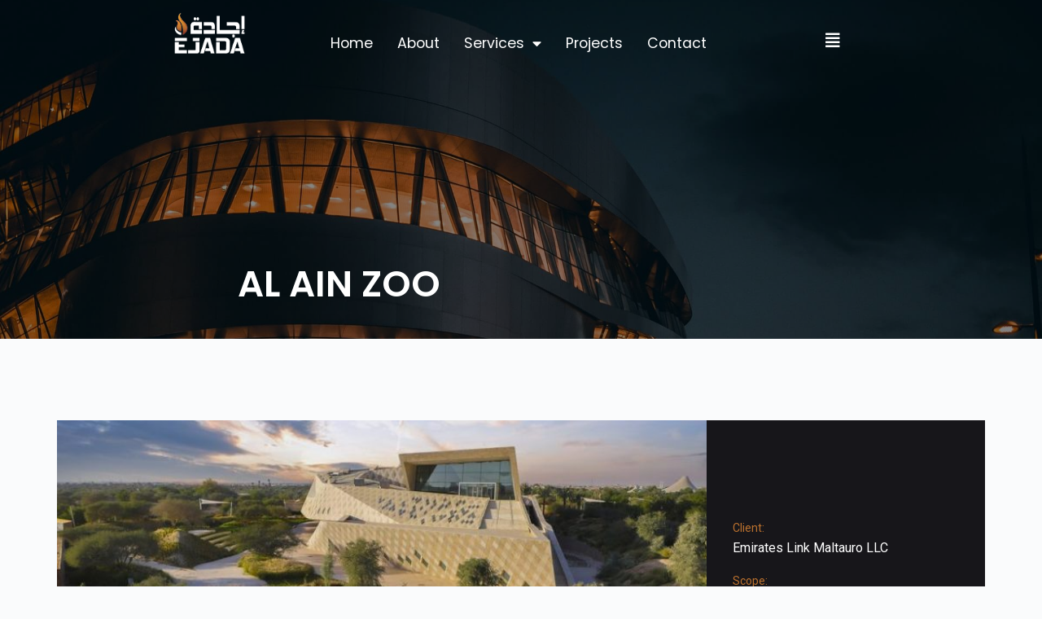

--- FILE ---
content_type: text/html; charset=UTF-8
request_url: https://ejadasafety.ae/projects/al-ain-zoo/
body_size: 17036
content:
<!DOCTYPE html>
<html lang="en-US">
<head>
	<meta charset="UTF-8" />
	<meta name="viewport" content="width=device-width, initial-scale=1, user-scalable=yes" />
	<link rel="profile" href="http://gmpg.org/xfn/11" />
	<link rel="pingback" href="https://ejadasafety.ae/xmlrpc.php" />
	<title>Al Ain Zoo &#8211; Ejada Safety Consultancy And Training LLC</title>
<meta name='robots' content='max-image-preview:large' />
<link rel="alternate" type="application/rss+xml" title="Ejada Safety Consultancy And Training LLC &raquo; Feed" href="https://ejadasafety.ae/feed/" />
<link rel="alternate" type="application/rss+xml" title="Ejada Safety Consultancy And Training LLC &raquo; Comments Feed" href="https://ejadasafety.ae/comments/feed/" />
<link rel="alternate" title="oEmbed (JSON)" type="application/json+oembed" href="https://ejadasafety.ae/wp-json/oembed/1.0/embed?url=https%3A%2F%2Fejadasafety.ae%2Fprojects%2Fal-ain-zoo%2F" />
<link rel="alternate" title="oEmbed (XML)" type="text/xml+oembed" href="https://ejadasafety.ae/wp-json/oembed/1.0/embed?url=https%3A%2F%2Fejadasafety.ae%2Fprojects%2Fal-ain-zoo%2F&#038;format=xml" />
<style id='wp-img-auto-sizes-contain-inline-css'>
img:is([sizes=auto i],[sizes^="auto," i]){contain-intrinsic-size:3000px 1500px}
/*# sourceURL=wp-img-auto-sizes-contain-inline-css */
</style>
<link rel='stylesheet' id='jkit-elements-main-css' href='https://ejadasafety.ae/wp-content/plugins/jeg-elementor-kit/assets/css/elements/main.css?ver=2.6.8' media='all' />
<link rel='stylesheet' id='tf-font-awesome-css' href='https://ejadasafety.ae/wp-content/plugins/elementor/assets/lib/font-awesome/css/all.min.css?ver=6.9' media='all' />
<link rel='stylesheet' id='tf-regular-css' href='https://ejadasafety.ae/wp-content/plugins/elementor/assets/lib/font-awesome/css/regular.min.css?ver=6.9' media='all' />
<link rel='stylesheet' id='tf-header-footer-css' href='https://ejadasafety.ae/wp-content/plugins/themesflat-addons-for-elementor/assets/css/tf-header-footer.css?ver=6.9' media='all' />
<link rel='stylesheet' id='entrace-animation-css' href='https://ejadasafety.ae/wp-content/plugins/themesflat-addons-for-elementor/assets/css/tf-entrace-animation.css?ver=6.9' media='all' />
<style id='global-styles-inline-css'>
:root{--wp--preset--aspect-ratio--square: 1;--wp--preset--aspect-ratio--4-3: 4/3;--wp--preset--aspect-ratio--3-4: 3/4;--wp--preset--aspect-ratio--3-2: 3/2;--wp--preset--aspect-ratio--2-3: 2/3;--wp--preset--aspect-ratio--16-9: 16/9;--wp--preset--aspect-ratio--9-16: 9/16;--wp--preset--color--black: #000000;--wp--preset--color--cyan-bluish-gray: #abb8c3;--wp--preset--color--white: #ffffff;--wp--preset--color--pale-pink: #f78da7;--wp--preset--color--vivid-red: #cf2e2e;--wp--preset--color--luminous-vivid-orange: #ff6900;--wp--preset--color--luminous-vivid-amber: #fcb900;--wp--preset--color--light-green-cyan: #7bdcb5;--wp--preset--color--vivid-green-cyan: #00d084;--wp--preset--color--pale-cyan-blue: #8ed1fc;--wp--preset--color--vivid-cyan-blue: #0693e3;--wp--preset--color--vivid-purple: #9b51e0;--wp--preset--color--palette-color-1: var(--theme-palette-color-1, #2872fa);--wp--preset--color--palette-color-2: var(--theme-palette-color-2, #1559ed);--wp--preset--color--palette-color-3: var(--theme-palette-color-3, #3A4F66);--wp--preset--color--palette-color-4: var(--theme-palette-color-4, #192a3d);--wp--preset--color--palette-color-5: var(--theme-palette-color-5, #e1e8ed);--wp--preset--color--palette-color-6: var(--theme-palette-color-6, #f2f5f7);--wp--preset--color--palette-color-7: var(--theme-palette-color-7, #FAFBFC);--wp--preset--color--palette-color-8: var(--theme-palette-color-8, #ffffff);--wp--preset--gradient--vivid-cyan-blue-to-vivid-purple: linear-gradient(135deg,rgb(6,147,227) 0%,rgb(155,81,224) 100%);--wp--preset--gradient--light-green-cyan-to-vivid-green-cyan: linear-gradient(135deg,rgb(122,220,180) 0%,rgb(0,208,130) 100%);--wp--preset--gradient--luminous-vivid-amber-to-luminous-vivid-orange: linear-gradient(135deg,rgb(252,185,0) 0%,rgb(255,105,0) 100%);--wp--preset--gradient--luminous-vivid-orange-to-vivid-red: linear-gradient(135deg,rgb(255,105,0) 0%,rgb(207,46,46) 100%);--wp--preset--gradient--very-light-gray-to-cyan-bluish-gray: linear-gradient(135deg,rgb(238,238,238) 0%,rgb(169,184,195) 100%);--wp--preset--gradient--cool-to-warm-spectrum: linear-gradient(135deg,rgb(74,234,220) 0%,rgb(151,120,209) 20%,rgb(207,42,186) 40%,rgb(238,44,130) 60%,rgb(251,105,98) 80%,rgb(254,248,76) 100%);--wp--preset--gradient--blush-light-purple: linear-gradient(135deg,rgb(255,206,236) 0%,rgb(152,150,240) 100%);--wp--preset--gradient--blush-bordeaux: linear-gradient(135deg,rgb(254,205,165) 0%,rgb(254,45,45) 50%,rgb(107,0,62) 100%);--wp--preset--gradient--luminous-dusk: linear-gradient(135deg,rgb(255,203,112) 0%,rgb(199,81,192) 50%,rgb(65,88,208) 100%);--wp--preset--gradient--pale-ocean: linear-gradient(135deg,rgb(255,245,203) 0%,rgb(182,227,212) 50%,rgb(51,167,181) 100%);--wp--preset--gradient--electric-grass: linear-gradient(135deg,rgb(202,248,128) 0%,rgb(113,206,126) 100%);--wp--preset--gradient--midnight: linear-gradient(135deg,rgb(2,3,129) 0%,rgb(40,116,252) 100%);--wp--preset--gradient--juicy-peach: linear-gradient(to right, #ffecd2 0%, #fcb69f 100%);--wp--preset--gradient--young-passion: linear-gradient(to right, #ff8177 0%, #ff867a 0%, #ff8c7f 21%, #f99185 52%, #cf556c 78%, #b12a5b 100%);--wp--preset--gradient--true-sunset: linear-gradient(to right, #fa709a 0%, #fee140 100%);--wp--preset--gradient--morpheus-den: linear-gradient(to top, #30cfd0 0%, #330867 100%);--wp--preset--gradient--plum-plate: linear-gradient(135deg, #667eea 0%, #764ba2 100%);--wp--preset--gradient--aqua-splash: linear-gradient(15deg, #13547a 0%, #80d0c7 100%);--wp--preset--gradient--love-kiss: linear-gradient(to top, #ff0844 0%, #ffb199 100%);--wp--preset--gradient--new-retrowave: linear-gradient(to top, #3b41c5 0%, #a981bb 49%, #ffc8a9 100%);--wp--preset--gradient--plum-bath: linear-gradient(to top, #cc208e 0%, #6713d2 100%);--wp--preset--gradient--high-flight: linear-gradient(to right, #0acffe 0%, #495aff 100%);--wp--preset--gradient--teen-party: linear-gradient(-225deg, #FF057C 0%, #8D0B93 50%, #321575 100%);--wp--preset--gradient--fabled-sunset: linear-gradient(-225deg, #231557 0%, #44107A 29%, #FF1361 67%, #FFF800 100%);--wp--preset--gradient--arielle-smile: radial-gradient(circle 248px at center, #16d9e3 0%, #30c7ec 47%, #46aef7 100%);--wp--preset--gradient--itmeo-branding: linear-gradient(180deg, #2af598 0%, #009efd 100%);--wp--preset--gradient--deep-blue: linear-gradient(to right, #6a11cb 0%, #2575fc 100%);--wp--preset--gradient--strong-bliss: linear-gradient(to right, #f78ca0 0%, #f9748f 19%, #fd868c 60%, #fe9a8b 100%);--wp--preset--gradient--sweet-period: linear-gradient(to top, #3f51b1 0%, #5a55ae 13%, #7b5fac 25%, #8f6aae 38%, #a86aa4 50%, #cc6b8e 62%, #f18271 75%, #f3a469 87%, #f7c978 100%);--wp--preset--gradient--purple-division: linear-gradient(to top, #7028e4 0%, #e5b2ca 100%);--wp--preset--gradient--cold-evening: linear-gradient(to top, #0c3483 0%, #a2b6df 100%, #6b8cce 100%, #a2b6df 100%);--wp--preset--gradient--mountain-rock: linear-gradient(to right, #868f96 0%, #596164 100%);--wp--preset--gradient--desert-hump: linear-gradient(to top, #c79081 0%, #dfa579 100%);--wp--preset--gradient--ethernal-constance: linear-gradient(to top, #09203f 0%, #537895 100%);--wp--preset--gradient--happy-memories: linear-gradient(-60deg, #ff5858 0%, #f09819 100%);--wp--preset--gradient--grown-early: linear-gradient(to top, #0ba360 0%, #3cba92 100%);--wp--preset--gradient--morning-salad: linear-gradient(-225deg, #B7F8DB 0%, #50A7C2 100%);--wp--preset--gradient--night-call: linear-gradient(-225deg, #AC32E4 0%, #7918F2 48%, #4801FF 100%);--wp--preset--gradient--mind-crawl: linear-gradient(-225deg, #473B7B 0%, #3584A7 51%, #30D2BE 100%);--wp--preset--gradient--angel-care: linear-gradient(-225deg, #FFE29F 0%, #FFA99F 48%, #FF719A 100%);--wp--preset--gradient--juicy-cake: linear-gradient(to top, #e14fad 0%, #f9d423 100%);--wp--preset--gradient--rich-metal: linear-gradient(to right, #d7d2cc 0%, #304352 100%);--wp--preset--gradient--mole-hall: linear-gradient(-20deg, #616161 0%, #9bc5c3 100%);--wp--preset--gradient--cloudy-knoxville: linear-gradient(120deg, #fdfbfb 0%, #ebedee 100%);--wp--preset--gradient--soft-grass: linear-gradient(to top, #c1dfc4 0%, #deecdd 100%);--wp--preset--gradient--saint-petersburg: linear-gradient(135deg, #f5f7fa 0%, #c3cfe2 100%);--wp--preset--gradient--everlasting-sky: linear-gradient(135deg, #fdfcfb 0%, #e2d1c3 100%);--wp--preset--gradient--kind-steel: linear-gradient(-20deg, #e9defa 0%, #fbfcdb 100%);--wp--preset--gradient--over-sun: linear-gradient(60deg, #abecd6 0%, #fbed96 100%);--wp--preset--gradient--premium-white: linear-gradient(to top, #d5d4d0 0%, #d5d4d0 1%, #eeeeec 31%, #efeeec 75%, #e9e9e7 100%);--wp--preset--gradient--clean-mirror: linear-gradient(45deg, #93a5cf 0%, #e4efe9 100%);--wp--preset--gradient--wild-apple: linear-gradient(to top, #d299c2 0%, #fef9d7 100%);--wp--preset--gradient--snow-again: linear-gradient(to top, #e6e9f0 0%, #eef1f5 100%);--wp--preset--gradient--confident-cloud: linear-gradient(to top, #dad4ec 0%, #dad4ec 1%, #f3e7e9 100%);--wp--preset--gradient--glass-water: linear-gradient(to top, #dfe9f3 0%, white 100%);--wp--preset--gradient--perfect-white: linear-gradient(-225deg, #E3FDF5 0%, #FFE6FA 100%);--wp--preset--font-size--small: 13px;--wp--preset--font-size--medium: 20px;--wp--preset--font-size--large: clamp(22px, 1.375rem + ((1vw - 3.2px) * 0.625), 30px);--wp--preset--font-size--x-large: clamp(30px, 1.875rem + ((1vw - 3.2px) * 1.563), 50px);--wp--preset--font-size--xx-large: clamp(45px, 2.813rem + ((1vw - 3.2px) * 2.734), 80px);--wp--preset--spacing--20: 0.44rem;--wp--preset--spacing--30: 0.67rem;--wp--preset--spacing--40: 1rem;--wp--preset--spacing--50: 1.5rem;--wp--preset--spacing--60: 2.25rem;--wp--preset--spacing--70: 3.38rem;--wp--preset--spacing--80: 5.06rem;--wp--preset--shadow--natural: 6px 6px 9px rgba(0, 0, 0, 0.2);--wp--preset--shadow--deep: 12px 12px 50px rgba(0, 0, 0, 0.4);--wp--preset--shadow--sharp: 6px 6px 0px rgba(0, 0, 0, 0.2);--wp--preset--shadow--outlined: 6px 6px 0px -3px rgb(255, 255, 255), 6px 6px rgb(0, 0, 0);--wp--preset--shadow--crisp: 6px 6px 0px rgb(0, 0, 0);}:root { --wp--style--global--content-size: var(--theme-block-max-width);--wp--style--global--wide-size: var(--theme-block-wide-max-width); }:where(body) { margin: 0; }.wp-site-blocks > .alignleft { float: left; margin-right: 2em; }.wp-site-blocks > .alignright { float: right; margin-left: 2em; }.wp-site-blocks > .aligncenter { justify-content: center; margin-left: auto; margin-right: auto; }:where(.wp-site-blocks) > * { margin-block-start: var(--theme-content-spacing); margin-block-end: 0; }:where(.wp-site-blocks) > :first-child { margin-block-start: 0; }:where(.wp-site-blocks) > :last-child { margin-block-end: 0; }:root { --wp--style--block-gap: var(--theme-content-spacing); }:root :where(.is-layout-flow) > :first-child{margin-block-start: 0;}:root :where(.is-layout-flow) > :last-child{margin-block-end: 0;}:root :where(.is-layout-flow) > *{margin-block-start: var(--theme-content-spacing);margin-block-end: 0;}:root :where(.is-layout-constrained) > :first-child{margin-block-start: 0;}:root :where(.is-layout-constrained) > :last-child{margin-block-end: 0;}:root :where(.is-layout-constrained) > *{margin-block-start: var(--theme-content-spacing);margin-block-end: 0;}:root :where(.is-layout-flex){gap: var(--theme-content-spacing);}:root :where(.is-layout-grid){gap: var(--theme-content-spacing);}.is-layout-flow > .alignleft{float: left;margin-inline-start: 0;margin-inline-end: 2em;}.is-layout-flow > .alignright{float: right;margin-inline-start: 2em;margin-inline-end: 0;}.is-layout-flow > .aligncenter{margin-left: auto !important;margin-right: auto !important;}.is-layout-constrained > .alignleft{float: left;margin-inline-start: 0;margin-inline-end: 2em;}.is-layout-constrained > .alignright{float: right;margin-inline-start: 2em;margin-inline-end: 0;}.is-layout-constrained > .aligncenter{margin-left: auto !important;margin-right: auto !important;}.is-layout-constrained > :where(:not(.alignleft):not(.alignright):not(.alignfull)){max-width: var(--wp--style--global--content-size);margin-left: auto !important;margin-right: auto !important;}.is-layout-constrained > .alignwide{max-width: var(--wp--style--global--wide-size);}body .is-layout-flex{display: flex;}.is-layout-flex{flex-wrap: wrap;align-items: center;}.is-layout-flex > :is(*, div){margin: 0;}body .is-layout-grid{display: grid;}.is-layout-grid > :is(*, div){margin: 0;}body{padding-top: 0px;padding-right: 0px;padding-bottom: 0px;padding-left: 0px;}:root :where(.wp-element-button, .wp-block-button__link){font-style: inherit;font-weight: inherit;letter-spacing: inherit;text-transform: inherit;}.has-black-color{color: var(--wp--preset--color--black) !important;}.has-cyan-bluish-gray-color{color: var(--wp--preset--color--cyan-bluish-gray) !important;}.has-white-color{color: var(--wp--preset--color--white) !important;}.has-pale-pink-color{color: var(--wp--preset--color--pale-pink) !important;}.has-vivid-red-color{color: var(--wp--preset--color--vivid-red) !important;}.has-luminous-vivid-orange-color{color: var(--wp--preset--color--luminous-vivid-orange) !important;}.has-luminous-vivid-amber-color{color: var(--wp--preset--color--luminous-vivid-amber) !important;}.has-light-green-cyan-color{color: var(--wp--preset--color--light-green-cyan) !important;}.has-vivid-green-cyan-color{color: var(--wp--preset--color--vivid-green-cyan) !important;}.has-pale-cyan-blue-color{color: var(--wp--preset--color--pale-cyan-blue) !important;}.has-vivid-cyan-blue-color{color: var(--wp--preset--color--vivid-cyan-blue) !important;}.has-vivid-purple-color{color: var(--wp--preset--color--vivid-purple) !important;}.has-palette-color-1-color{color: var(--wp--preset--color--palette-color-1) !important;}.has-palette-color-2-color{color: var(--wp--preset--color--palette-color-2) !important;}.has-palette-color-3-color{color: var(--wp--preset--color--palette-color-3) !important;}.has-palette-color-4-color{color: var(--wp--preset--color--palette-color-4) !important;}.has-palette-color-5-color{color: var(--wp--preset--color--palette-color-5) !important;}.has-palette-color-6-color{color: var(--wp--preset--color--palette-color-6) !important;}.has-palette-color-7-color{color: var(--wp--preset--color--palette-color-7) !important;}.has-palette-color-8-color{color: var(--wp--preset--color--palette-color-8) !important;}.has-black-background-color{background-color: var(--wp--preset--color--black) !important;}.has-cyan-bluish-gray-background-color{background-color: var(--wp--preset--color--cyan-bluish-gray) !important;}.has-white-background-color{background-color: var(--wp--preset--color--white) !important;}.has-pale-pink-background-color{background-color: var(--wp--preset--color--pale-pink) !important;}.has-vivid-red-background-color{background-color: var(--wp--preset--color--vivid-red) !important;}.has-luminous-vivid-orange-background-color{background-color: var(--wp--preset--color--luminous-vivid-orange) !important;}.has-luminous-vivid-amber-background-color{background-color: var(--wp--preset--color--luminous-vivid-amber) !important;}.has-light-green-cyan-background-color{background-color: var(--wp--preset--color--light-green-cyan) !important;}.has-vivid-green-cyan-background-color{background-color: var(--wp--preset--color--vivid-green-cyan) !important;}.has-pale-cyan-blue-background-color{background-color: var(--wp--preset--color--pale-cyan-blue) !important;}.has-vivid-cyan-blue-background-color{background-color: var(--wp--preset--color--vivid-cyan-blue) !important;}.has-vivid-purple-background-color{background-color: var(--wp--preset--color--vivid-purple) !important;}.has-palette-color-1-background-color{background-color: var(--wp--preset--color--palette-color-1) !important;}.has-palette-color-2-background-color{background-color: var(--wp--preset--color--palette-color-2) !important;}.has-palette-color-3-background-color{background-color: var(--wp--preset--color--palette-color-3) !important;}.has-palette-color-4-background-color{background-color: var(--wp--preset--color--palette-color-4) !important;}.has-palette-color-5-background-color{background-color: var(--wp--preset--color--palette-color-5) !important;}.has-palette-color-6-background-color{background-color: var(--wp--preset--color--palette-color-6) !important;}.has-palette-color-7-background-color{background-color: var(--wp--preset--color--palette-color-7) !important;}.has-palette-color-8-background-color{background-color: var(--wp--preset--color--palette-color-8) !important;}.has-black-border-color{border-color: var(--wp--preset--color--black) !important;}.has-cyan-bluish-gray-border-color{border-color: var(--wp--preset--color--cyan-bluish-gray) !important;}.has-white-border-color{border-color: var(--wp--preset--color--white) !important;}.has-pale-pink-border-color{border-color: var(--wp--preset--color--pale-pink) !important;}.has-vivid-red-border-color{border-color: var(--wp--preset--color--vivid-red) !important;}.has-luminous-vivid-orange-border-color{border-color: var(--wp--preset--color--luminous-vivid-orange) !important;}.has-luminous-vivid-amber-border-color{border-color: var(--wp--preset--color--luminous-vivid-amber) !important;}.has-light-green-cyan-border-color{border-color: var(--wp--preset--color--light-green-cyan) !important;}.has-vivid-green-cyan-border-color{border-color: var(--wp--preset--color--vivid-green-cyan) !important;}.has-pale-cyan-blue-border-color{border-color: var(--wp--preset--color--pale-cyan-blue) !important;}.has-vivid-cyan-blue-border-color{border-color: var(--wp--preset--color--vivid-cyan-blue) !important;}.has-vivid-purple-border-color{border-color: var(--wp--preset--color--vivid-purple) !important;}.has-palette-color-1-border-color{border-color: var(--wp--preset--color--palette-color-1) !important;}.has-palette-color-2-border-color{border-color: var(--wp--preset--color--palette-color-2) !important;}.has-palette-color-3-border-color{border-color: var(--wp--preset--color--palette-color-3) !important;}.has-palette-color-4-border-color{border-color: var(--wp--preset--color--palette-color-4) !important;}.has-palette-color-5-border-color{border-color: var(--wp--preset--color--palette-color-5) !important;}.has-palette-color-6-border-color{border-color: var(--wp--preset--color--palette-color-6) !important;}.has-palette-color-7-border-color{border-color: var(--wp--preset--color--palette-color-7) !important;}.has-palette-color-8-border-color{border-color: var(--wp--preset--color--palette-color-8) !important;}.has-vivid-cyan-blue-to-vivid-purple-gradient-background{background: var(--wp--preset--gradient--vivid-cyan-blue-to-vivid-purple) !important;}.has-light-green-cyan-to-vivid-green-cyan-gradient-background{background: var(--wp--preset--gradient--light-green-cyan-to-vivid-green-cyan) !important;}.has-luminous-vivid-amber-to-luminous-vivid-orange-gradient-background{background: var(--wp--preset--gradient--luminous-vivid-amber-to-luminous-vivid-orange) !important;}.has-luminous-vivid-orange-to-vivid-red-gradient-background{background: var(--wp--preset--gradient--luminous-vivid-orange-to-vivid-red) !important;}.has-very-light-gray-to-cyan-bluish-gray-gradient-background{background: var(--wp--preset--gradient--very-light-gray-to-cyan-bluish-gray) !important;}.has-cool-to-warm-spectrum-gradient-background{background: var(--wp--preset--gradient--cool-to-warm-spectrum) !important;}.has-blush-light-purple-gradient-background{background: var(--wp--preset--gradient--blush-light-purple) !important;}.has-blush-bordeaux-gradient-background{background: var(--wp--preset--gradient--blush-bordeaux) !important;}.has-luminous-dusk-gradient-background{background: var(--wp--preset--gradient--luminous-dusk) !important;}.has-pale-ocean-gradient-background{background: var(--wp--preset--gradient--pale-ocean) !important;}.has-electric-grass-gradient-background{background: var(--wp--preset--gradient--electric-grass) !important;}.has-midnight-gradient-background{background: var(--wp--preset--gradient--midnight) !important;}.has-juicy-peach-gradient-background{background: var(--wp--preset--gradient--juicy-peach) !important;}.has-young-passion-gradient-background{background: var(--wp--preset--gradient--young-passion) !important;}.has-true-sunset-gradient-background{background: var(--wp--preset--gradient--true-sunset) !important;}.has-morpheus-den-gradient-background{background: var(--wp--preset--gradient--morpheus-den) !important;}.has-plum-plate-gradient-background{background: var(--wp--preset--gradient--plum-plate) !important;}.has-aqua-splash-gradient-background{background: var(--wp--preset--gradient--aqua-splash) !important;}.has-love-kiss-gradient-background{background: var(--wp--preset--gradient--love-kiss) !important;}.has-new-retrowave-gradient-background{background: var(--wp--preset--gradient--new-retrowave) !important;}.has-plum-bath-gradient-background{background: var(--wp--preset--gradient--plum-bath) !important;}.has-high-flight-gradient-background{background: var(--wp--preset--gradient--high-flight) !important;}.has-teen-party-gradient-background{background: var(--wp--preset--gradient--teen-party) !important;}.has-fabled-sunset-gradient-background{background: var(--wp--preset--gradient--fabled-sunset) !important;}.has-arielle-smile-gradient-background{background: var(--wp--preset--gradient--arielle-smile) !important;}.has-itmeo-branding-gradient-background{background: var(--wp--preset--gradient--itmeo-branding) !important;}.has-deep-blue-gradient-background{background: var(--wp--preset--gradient--deep-blue) !important;}.has-strong-bliss-gradient-background{background: var(--wp--preset--gradient--strong-bliss) !important;}.has-sweet-period-gradient-background{background: var(--wp--preset--gradient--sweet-period) !important;}.has-purple-division-gradient-background{background: var(--wp--preset--gradient--purple-division) !important;}.has-cold-evening-gradient-background{background: var(--wp--preset--gradient--cold-evening) !important;}.has-mountain-rock-gradient-background{background: var(--wp--preset--gradient--mountain-rock) !important;}.has-desert-hump-gradient-background{background: var(--wp--preset--gradient--desert-hump) !important;}.has-ethernal-constance-gradient-background{background: var(--wp--preset--gradient--ethernal-constance) !important;}.has-happy-memories-gradient-background{background: var(--wp--preset--gradient--happy-memories) !important;}.has-grown-early-gradient-background{background: var(--wp--preset--gradient--grown-early) !important;}.has-morning-salad-gradient-background{background: var(--wp--preset--gradient--morning-salad) !important;}.has-night-call-gradient-background{background: var(--wp--preset--gradient--night-call) !important;}.has-mind-crawl-gradient-background{background: var(--wp--preset--gradient--mind-crawl) !important;}.has-angel-care-gradient-background{background: var(--wp--preset--gradient--angel-care) !important;}.has-juicy-cake-gradient-background{background: var(--wp--preset--gradient--juicy-cake) !important;}.has-rich-metal-gradient-background{background: var(--wp--preset--gradient--rich-metal) !important;}.has-mole-hall-gradient-background{background: var(--wp--preset--gradient--mole-hall) !important;}.has-cloudy-knoxville-gradient-background{background: var(--wp--preset--gradient--cloudy-knoxville) !important;}.has-soft-grass-gradient-background{background: var(--wp--preset--gradient--soft-grass) !important;}.has-saint-petersburg-gradient-background{background: var(--wp--preset--gradient--saint-petersburg) !important;}.has-everlasting-sky-gradient-background{background: var(--wp--preset--gradient--everlasting-sky) !important;}.has-kind-steel-gradient-background{background: var(--wp--preset--gradient--kind-steel) !important;}.has-over-sun-gradient-background{background: var(--wp--preset--gradient--over-sun) !important;}.has-premium-white-gradient-background{background: var(--wp--preset--gradient--premium-white) !important;}.has-clean-mirror-gradient-background{background: var(--wp--preset--gradient--clean-mirror) !important;}.has-wild-apple-gradient-background{background: var(--wp--preset--gradient--wild-apple) !important;}.has-snow-again-gradient-background{background: var(--wp--preset--gradient--snow-again) !important;}.has-confident-cloud-gradient-background{background: var(--wp--preset--gradient--confident-cloud) !important;}.has-glass-water-gradient-background{background: var(--wp--preset--gradient--glass-water) !important;}.has-perfect-white-gradient-background{background: var(--wp--preset--gradient--perfect-white) !important;}.has-small-font-size{font-size: var(--wp--preset--font-size--small) !important;}.has-medium-font-size{font-size: var(--wp--preset--font-size--medium) !important;}.has-large-font-size{font-size: var(--wp--preset--font-size--large) !important;}.has-x-large-font-size{font-size: var(--wp--preset--font-size--x-large) !important;}.has-xx-large-font-size{font-size: var(--wp--preset--font-size--xx-large) !important;}
:root :where(.wp-block-pullquote){font-size: clamp(0.984em, 0.984rem + ((1vw - 0.2em) * 0.645), 1.5em);line-height: 1.6;}
/*# sourceURL=global-styles-inline-css */
</style>
<link rel='stylesheet' id='elementor-icons-css' href='https://ejadasafety.ae/wp-content/plugins/elementor/assets/lib/eicons/css/elementor-icons.min.css?ver=5.31.0' media='all' />
<link rel='stylesheet' id='elementor-frontend-css' href='https://ejadasafety.ae/wp-content/plugins/elementor/assets/css/frontend.min.css?ver=3.24.0' media='all' />
<link rel='stylesheet' id='swiper-css' href='https://ejadasafety.ae/wp-content/plugins/elementor/assets/lib/swiper/v8/css/swiper.min.css?ver=8.4.5' media='all' />
<link rel='stylesheet' id='e-swiper-css' href='https://ejadasafety.ae/wp-content/plugins/elementor/assets/css/conditionals/e-swiper.min.css?ver=3.24.0' media='all' />
<link rel='stylesheet' id='elementor-post-13-css' href='https://ejadasafety.ae/wp-content/uploads/elementor/css/post-13.css?ver=1762591758' media='all' />
<link rel='stylesheet' id='elementor-pro-css' href='https://ejadasafety.ae/wp-content/plugins/pro-elements/assets/css/frontend.min.css?ver=3.23.3' media='all' />
<link rel='stylesheet' id='widget-heading-css' href='https://ejadasafety.ae/wp-content/plugins/elementor/assets/css/widget-heading.min.css?ver=3.24.0' media='all' />
<link rel='stylesheet' id='e-animation-fadeIn-css' href='https://ejadasafety.ae/wp-content/plugins/elementor/assets/lib/animations/styles/fadeIn.min.css?ver=3.24.0' media='all' />
<link rel='stylesheet' id='widget-image-css' href='https://ejadasafety.ae/wp-content/plugins/elementor/assets/css/widget-image.min.css?ver=3.24.0' media='all' />
<link rel='stylesheet' id='widget-icon-box-css' href='https://ejadasafety.ae/wp-content/plugins/elementor/assets/css/widget-icon-box.min.css?ver=3.24.0' media='all' />
<link rel='stylesheet' id='e-animation-fadeInRight-css' href='https://ejadasafety.ae/wp-content/plugins/elementor/assets/lib/animations/styles/fadeInRight.min.css?ver=3.24.0' media='all' />
<link rel='stylesheet' id='e-animation-fadeInUp-css' href='https://ejadasafety.ae/wp-content/plugins/elementor/assets/lib/animations/styles/fadeInUp.min.css?ver=3.24.0' media='all' />
<link rel='stylesheet' id='widget-text-editor-css' href='https://ejadasafety.ae/wp-content/plugins/elementor/assets/css/widget-text-editor.min.css?ver=3.24.0' media='all' />
<link rel='stylesheet' id='elementor-post-2633-css' href='https://ejadasafety.ae/wp-content/uploads/elementor/css/post-2633.css?ver=1762626841' media='all' />
<link rel='stylesheet' id='ct-main-styles-css' href='https://ejadasafety.ae/wp-content/themes/blocksy/static/bundle/main.min.css?ver=2.1.25' media='all' />
<link rel='stylesheet' id='ct-page-title-styles-css' href='https://ejadasafety.ae/wp-content/themes/blocksy/static/bundle/page-title.min.css?ver=2.1.25' media='all' />
<link rel='stylesheet' id='ct-forminator-styles-css' href='https://ejadasafety.ae/wp-content/themes/blocksy/static/bundle/forminator.min.css?ver=2.1.25' media='all' />
<link rel='stylesheet' id='ct-elementor-styles-css' href='https://ejadasafety.ae/wp-content/themes/blocksy/static/bundle/elementor-frontend.min.css?ver=2.1.25' media='all' />
<link rel='stylesheet' id='elementor-post-62-css' href='https://ejadasafety.ae/wp-content/uploads/elementor/css/post-62.css?ver=1762591760' media='all' />
<link rel='stylesheet' id='elementor-post-128-css' href='https://ejadasafety.ae/wp-content/uploads/elementor/css/post-128.css?ver=1762591761' media='all' />
<link rel='stylesheet' id='google-fonts-1-css' href='https://fonts.googleapis.com/css?family=Poppins%3A100%2C100italic%2C200%2C200italic%2C300%2C300italic%2C400%2C400italic%2C500%2C500italic%2C600%2C600italic%2C700%2C700italic%2C800%2C800italic%2C900%2C900italic%7CRoboto%3A100%2C100italic%2C200%2C200italic%2C300%2C300italic%2C400%2C400italic%2C500%2C500italic%2C600%2C600italic%2C700%2C700italic%2C800%2C800italic%2C900%2C900italic%7CRubik%3A100%2C100italic%2C200%2C200italic%2C300%2C300italic%2C400%2C400italic%2C500%2C500italic%2C600%2C600italic%2C700%2C700italic%2C800%2C800italic%2C900%2C900italic%7CMontserrat%3A100%2C100italic%2C200%2C200italic%2C300%2C300italic%2C400%2C400italic%2C500%2C500italic%2C600%2C600italic%2C700%2C700italic%2C800%2C800italic%2C900%2C900italic&#038;display=swap&#038;ver=6.9' media='all' />
<link rel='stylesheet' id='elementor-icons-shared-0-css' href='https://ejadasafety.ae/wp-content/plugins/elementor/assets/lib/font-awesome/css/fontawesome.min.css?ver=5.15.3' media='all' />
<link rel='stylesheet' id='elementor-icons-fa-solid-css' href='https://ejadasafety.ae/wp-content/plugins/elementor/assets/lib/font-awesome/css/solid.min.css?ver=5.15.3' media='all' />
<link rel="preconnect" href="https://fonts.gstatic.com/" crossorigin><script src="https://ejadasafety.ae/wp-includes/js/jquery/jquery.min.js?ver=3.7.1" id="jquery-core-js"></script>
<script src="https://ejadasafety.ae/wp-includes/js/jquery/jquery-migrate.min.js?ver=3.4.1" id="jquery-migrate-js"></script>
<script src="https://ejadasafety.ae/wp-content/plugins/elementor/assets/lib/swiper/swiper.min.js?ver=6.9" id="tf-swiper-js"></script>
<link rel="https://api.w.org/" href="https://ejadasafety.ae/wp-json/" /><link rel="alternate" title="JSON" type="application/json" href="https://ejadasafety.ae/wp-json/wp/v2/pages/2633" /><link rel="EditURI" type="application/rsd+xml" title="RSD" href="https://ejadasafety.ae/xmlrpc.php?rsd" />
<meta name="generator" content="WordPress 6.9" />
<link rel="canonical" href="https://ejadasafety.ae/projects/al-ain-zoo/" />
<link rel='shortlink' href='https://ejadasafety.ae/?p=2633' />
<noscript><link rel='stylesheet' href='https://ejadasafety.ae/wp-content/themes/blocksy/static/bundle/no-scripts.min.css' type='text/css'></noscript>
<style id="ct-main-styles-inline-css">[data-header*="type-1"] .ct-header [data-id="logo"] .site-title {--theme-font-weight:700;--theme-font-size:25px;--theme-line-height:1.5;--theme-link-initial-color:var(--theme-palette-color-4);} [data-header*="type-1"] .ct-header [data-id="menu"] > ul > li > a {--theme-font-weight:700;--theme-text-transform:uppercase;--theme-font-size:12px;--theme-line-height:1.3;--theme-link-initial-color:var(--theme-text-color);} [data-header*="type-1"] .ct-header [data-id="menu"] .sub-menu .ct-menu-link {--theme-link-initial-color:var(--theme-palette-color-8);--theme-font-weight:500;--theme-font-size:12px;} [data-header*="type-1"] .ct-header [data-id="menu"] .sub-menu {--dropdown-divider:1px dashed rgba(255, 255, 255, 0.1);--theme-box-shadow:0px 10px 20px rgba(41, 51, 61, 0.1);--theme-border-radius:0px 0px 2px 2px;} [data-header*="type-1"] .ct-header [data-row*="middle"] {--height:120px;background-color:var(--theme-palette-color-8);background-image:none;--theme-border-top:none;--theme-border-bottom:none;--theme-box-shadow:none;} [data-header*="type-1"] .ct-header [data-row*="middle"] > div {--theme-border-top:none;--theme-border-bottom:none;} [data-header*="type-1"] [data-id="mobile-menu"] {--theme-font-weight:700;--theme-font-size:20px;--theme-link-initial-color:#ffffff;--mobile-menu-divider:none;} [data-header*="type-1"] #offcanvas {--theme-box-shadow:0px 0px 70px rgba(0, 0, 0, 0.35);--side-panel-width:500px;--panel-content-height:100%;} [data-header*="type-1"] #offcanvas .ct-panel-inner {background-color:rgba(18, 21, 25, 0.98);} [data-header*="type-1"] #search-modal .ct-search-results {--theme-font-weight:500;--theme-font-size:14px;--theme-line-height:1.4;} [data-header*="type-1"] #search-modal .ct-search-form {--theme-link-initial-color:#ffffff;--theme-form-text-initial-color:#ffffff;--theme-form-text-focus-color:#ffffff;--theme-form-field-border-initial-color:rgba(255, 255, 255, 0.2);--theme-button-text-initial-color:rgba(255, 255, 255, 0.7);--theme-button-text-hover-color:#ffffff;--theme-button-background-initial-color:var(--theme-palette-color-1);--theme-button-background-hover-color:var(--theme-palette-color-1);} [data-header*="type-1"] #search-modal {background-color:rgba(18, 21, 25, 0.98);} [data-header*="type-1"] [data-id="trigger"] {--theme-icon-size:18px;} [data-header*="type-1"] {--header-height:120px;} [data-header*="type-1"] .ct-header {background-image:none;} [data-footer*="type-1"] .ct-footer [data-row*="bottom"] > div {--container-spacing:25px;--theme-border:none;--theme-border-top:none;--theme-border-bottom:none;--grid-template-columns:initial;} [data-footer*="type-1"] .ct-footer [data-row*="bottom"] .widget-title {--theme-font-size:16px;} [data-footer*="type-1"] .ct-footer [data-row*="bottom"] {--theme-border-top:none;--theme-border-bottom:none;background-color:transparent;} [data-footer*="type-1"] [data-id="copyright"] {--theme-font-weight:400;--theme-font-size:15px;--theme-line-height:1.3;} [data-footer*="type-1"] .ct-footer {background-color:var(--theme-palette-color-6);}:root {--theme-font-family:var(--theme-font-stack-default);--theme-font-weight:400;--theme-text-transform:none;--theme-text-decoration:none;--theme-font-size:16px;--theme-line-height:1.65;--theme-letter-spacing:0em;--theme-button-font-weight:500;--theme-button-font-size:15px;--has-classic-forms:var(--true);--has-modern-forms:var(--false);--theme-form-field-border-initial-color:var(--theme-border-color);--theme-form-field-border-focus-color:var(--theme-palette-color-1);--theme-form-selection-field-initial-color:var(--theme-border-color);--theme-form-selection-field-active-color:var(--theme-palette-color-1);--e-global-color-blocksy_palette_1:var(--theme-palette-color-1);--e-global-color-blocksy_palette_2:var(--theme-palette-color-2);--e-global-color-blocksy_palette_3:var(--theme-palette-color-3);--e-global-color-blocksy_palette_4:var(--theme-palette-color-4);--e-global-color-blocksy_palette_5:var(--theme-palette-color-5);--e-global-color-blocksy_palette_6:var(--theme-palette-color-6);--e-global-color-blocksy_palette_7:var(--theme-palette-color-7);--e-global-color-blocksy_palette_8:var(--theme-palette-color-8);--theme-palette-color-1:#2872fa;--theme-palette-color-2:#1559ed;--theme-palette-color-3:#3A4F66;--theme-palette-color-4:#192a3d;--theme-palette-color-5:#e1e8ed;--theme-palette-color-6:#f2f5f7;--theme-palette-color-7:#FAFBFC;--theme-palette-color-8:#ffffff;--theme-text-color:var(--theme-palette-color-3);--theme-link-initial-color:var(--theme-palette-color-1);--theme-link-hover-color:var(--theme-palette-color-2);--theme-selection-text-color:#ffffff;--theme-selection-background-color:var(--theme-palette-color-1);--theme-border-color:var(--theme-palette-color-5);--theme-headings-color:var(--theme-palette-color-4);--theme-content-spacing:1.5em;--theme-button-min-height:40px;--theme-button-shadow:none;--theme-button-transform:none;--theme-button-text-initial-color:#ffffff;--theme-button-text-hover-color:#ffffff;--theme-button-background-initial-color:var(--theme-palette-color-1);--theme-button-background-hover-color:var(--theme-palette-color-2);--theme-button-border:none;--theme-button-padding:5px 20px;--theme-normal-container-max-width:1290px;--theme-content-vertical-spacing:60px;--theme-container-edge-spacing:90vw;--theme-narrow-container-max-width:750px;--theme-wide-offset:130px;}h1 {--theme-font-weight:700;--theme-font-size:40px;--theme-line-height:1.5;}h2 {--theme-font-weight:700;--theme-font-size:35px;--theme-line-height:1.5;}h3 {--theme-font-weight:700;--theme-font-size:30px;--theme-line-height:1.5;}h4 {--theme-font-weight:700;--theme-font-size:25px;--theme-line-height:1.5;}h5 {--theme-font-weight:700;--theme-font-size:20px;--theme-line-height:1.5;}h6 {--theme-font-weight:700;--theme-font-size:16px;--theme-line-height:1.5;}.wp-block-pullquote {--theme-font-family:Georgia;--theme-font-weight:600;--theme-font-size:25px;}pre, code, samp, kbd {--theme-font-family:monospace;--theme-font-weight:400;--theme-font-size:16px;}figcaption {--theme-font-size:14px;}.ct-sidebar .widget-title {--theme-font-size:20px;}.ct-breadcrumbs {--theme-font-weight:600;--theme-text-transform:uppercase;--theme-font-size:12px;}body {background-color:var(--theme-palette-color-7);background-image:none;} [data-prefix="single_blog_post"] .entry-header .page-title {--theme-font-size:30px;} [data-prefix="single_blog_post"] .entry-header .entry-meta {--theme-font-weight:600;--theme-text-transform:uppercase;--theme-font-size:12px;--theme-line-height:1.3;} [data-prefix="categories"] .entry-header .page-title {--theme-font-size:30px;} [data-prefix="categories"] .entry-header .entry-meta {--theme-font-weight:600;--theme-text-transform:uppercase;--theme-font-size:12px;--theme-line-height:1.3;} [data-prefix="search"] .entry-header .page-title {--theme-font-size:30px;} [data-prefix="search"] .entry-header .entry-meta {--theme-font-weight:600;--theme-text-transform:uppercase;--theme-font-size:12px;--theme-line-height:1.3;} [data-prefix="author"] .entry-header .page-title {--theme-font-size:30px;} [data-prefix="author"] .entry-header .entry-meta {--theme-font-weight:600;--theme-text-transform:uppercase;--theme-font-size:12px;--theme-line-height:1.3;} [data-prefix="author"] .hero-section[data-type="type-2"] {background-color:var(--theme-palette-color-6);background-image:none;--container-padding:50px 0px;} [data-prefix="single_page"] .entry-header .page-title {--theme-font-size:30px;} [data-prefix="single_page"] .entry-header .entry-meta {--theme-font-weight:600;--theme-text-transform:uppercase;--theme-font-size:12px;--theme-line-height:1.3;} [data-prefix="tf_header_footer_single"] .entry-header .page-title {--theme-font-size:30px;} [data-prefix="tf_header_footer_single"] .entry-header .entry-meta {--theme-font-weight:600;--theme-text-transform:uppercase;--theme-font-size:12px;--theme-line-height:1.3;} [data-prefix="tf_header_footer_archive"] .entry-header .page-title {--theme-font-size:30px;} [data-prefix="tf_header_footer_archive"] .entry-header .entry-meta {--theme-font-weight:600;--theme-text-transform:uppercase;--theme-font-size:12px;--theme-line-height:1.3;} [data-prefix="blog"] .entries {--grid-template-columns:repeat(3, minmax(0, 1fr));} [data-prefix="blog"] .entry-card .entry-title {--theme-font-size:20px;--theme-line-height:1.3;} [data-prefix="blog"] .entry-card .entry-meta {--theme-font-weight:600;--theme-text-transform:uppercase;--theme-font-size:12px;} [data-prefix="blog"] .entry-card {background-color:var(--theme-palette-color-8);--theme-box-shadow:0px 12px 18px -6px rgba(34, 56, 101, 0.04);} [data-prefix="categories"] .entries {--grid-template-columns:repeat(3, minmax(0, 1fr));} [data-prefix="categories"] .entry-card .entry-title {--theme-font-size:20px;--theme-line-height:1.3;} [data-prefix="categories"] .entry-card .entry-meta {--theme-font-weight:600;--theme-text-transform:uppercase;--theme-font-size:12px;} [data-prefix="categories"] .entry-card {background-color:var(--theme-palette-color-8);--theme-box-shadow:0px 12px 18px -6px rgba(34, 56, 101, 0.04);} [data-prefix="author"] .entries {--grid-template-columns:repeat(3, minmax(0, 1fr));} [data-prefix="author"] .entry-card .entry-title {--theme-font-size:20px;--theme-line-height:1.3;} [data-prefix="author"] .entry-card .entry-meta {--theme-font-weight:600;--theme-text-transform:uppercase;--theme-font-size:12px;} [data-prefix="author"] .entry-card {background-color:var(--theme-palette-color-8);--theme-box-shadow:0px 12px 18px -6px rgba(34, 56, 101, 0.04);} [data-prefix="search"] .entries {--grid-template-columns:repeat(3, minmax(0, 1fr));} [data-prefix="search"] .entry-card .entry-title {--theme-font-size:20px;--theme-line-height:1.3;} [data-prefix="search"] .entry-card .entry-meta {--theme-font-weight:600;--theme-text-transform:uppercase;--theme-font-size:12px;} [data-prefix="search"] .entry-card {background-color:var(--theme-palette-color-8);--theme-box-shadow:0px 12px 18px -6px rgba(34, 56, 101, 0.04);} [data-prefix="tf_header_footer_archive"] .entries {--grid-template-columns:repeat(3, minmax(0, 1fr));} [data-prefix="tf_header_footer_archive"] .entry-card .entry-title {--theme-font-size:20px;--theme-line-height:1.3;} [data-prefix="tf_header_footer_archive"] .entry-card .entry-meta {--theme-font-weight:600;--theme-text-transform:uppercase;--theme-font-size:12px;} [data-prefix="tf_header_footer_archive"] .entry-card {background-color:var(--theme-palette-color-8);--theme-box-shadow:0px 12px 18px -6px rgba(34, 56, 101, 0.04);}form textarea {--theme-form-field-height:170px;}.ct-sidebar {--theme-link-initial-color:var(--theme-text-color);} [data-prefix="tf_header_footer_single"] [class*="ct-container"] > article[class*="post"] {--has-boxed:var(--false);--has-wide:var(--true);} [data-prefix="single_blog_post"] [class*="ct-container"] > article[class*="post"] {--has-boxed:var(--false);--has-wide:var(--true);} [data-prefix="single_page"] [class*="ct-container"] > article[class*="post"] {--has-boxed:var(--false);--has-wide:var(--true);}@media (max-width: 999.98px) {[data-header*="type-1"] .ct-header [data-row*="middle"] {--height:70px;} [data-header*="type-1"] #offcanvas {--side-panel-width:65vw;} [data-header*="type-1"] {--header-height:70px;} [data-footer*="type-1"] .ct-footer [data-row*="bottom"] > div {--grid-template-columns:initial;} [data-prefix="blog"] .entries {--grid-template-columns:repeat(2, minmax(0, 1fr));} [data-prefix="categories"] .entries {--grid-template-columns:repeat(2, minmax(0, 1fr));} [data-prefix="author"] .entries {--grid-template-columns:repeat(2, minmax(0, 1fr));} [data-prefix="search"] .entries {--grid-template-columns:repeat(2, minmax(0, 1fr));} [data-prefix="tf_header_footer_archive"] .entries {--grid-template-columns:repeat(2, minmax(0, 1fr));}}@media (max-width: 689.98px) {[data-header*="type-1"] #offcanvas {--side-panel-width:90vw;} [data-footer*="type-1"] .ct-footer [data-row*="bottom"] > div {--container-spacing:15px;--grid-template-columns:initial;} [data-prefix="blog"] .entries {--grid-template-columns:repeat(1, minmax(0, 1fr));} [data-prefix="blog"] .entry-card .entry-title {--theme-font-size:18px;} [data-prefix="categories"] .entries {--grid-template-columns:repeat(1, minmax(0, 1fr));} [data-prefix="categories"] .entry-card .entry-title {--theme-font-size:18px;} [data-prefix="author"] .entries {--grid-template-columns:repeat(1, minmax(0, 1fr));} [data-prefix="author"] .entry-card .entry-title {--theme-font-size:18px;} [data-prefix="search"] .entries {--grid-template-columns:repeat(1, minmax(0, 1fr));} [data-prefix="search"] .entry-card .entry-title {--theme-font-size:18px;} [data-prefix="tf_header_footer_archive"] .entries {--grid-template-columns:repeat(1, minmax(0, 1fr));} [data-prefix="tf_header_footer_archive"] .entry-card .entry-title {--theme-font-size:18px;}:root {--theme-content-vertical-spacing:50px;--theme-container-edge-spacing:88vw;}}</style>
<meta name="generator" content="Elementor 3.24.0; features: additional_custom_breakpoints; settings: css_print_method-external, google_font-enabled, font_display-swap">
			<style>
				.e-con.e-parent:nth-of-type(n+4):not(.e-lazyloaded):not(.e-no-lazyload),
				.e-con.e-parent:nth-of-type(n+4):not(.e-lazyloaded):not(.e-no-lazyload) * {
					background-image: none !important;
				}
				@media screen and (max-height: 1024px) {
					.e-con.e-parent:nth-of-type(n+3):not(.e-lazyloaded):not(.e-no-lazyload),
					.e-con.e-parent:nth-of-type(n+3):not(.e-lazyloaded):not(.e-no-lazyload) * {
						background-image: none !important;
					}
				}
				@media screen and (max-height: 640px) {
					.e-con.e-parent:nth-of-type(n+2):not(.e-lazyloaded):not(.e-no-lazyload),
					.e-con.e-parent:nth-of-type(n+2):not(.e-lazyloaded):not(.e-no-lazyload) * {
						background-image: none !important;
					}
				}
			</style>
			<link rel="icon" href="https://ejadasafety.ae/wp-content/uploads/2023/07/ejada-fav-150x150.png" sizes="32x32" />
<link rel="icon" href="https://ejadasafety.ae/wp-content/uploads/2023/07/ejada-fav.png" sizes="192x192" />
<link rel="apple-touch-icon" href="https://ejadasafety.ae/wp-content/uploads/2023/07/ejada-fav.png" />
<meta name="msapplication-TileImage" content="https://ejadasafety.ae/wp-content/uploads/2023/07/ejada-fav.png" />
</head>

<body class="wp-singular page-template page-template-elementor_header_footer page page-id-2633 page-child parent-pageid-773 wp-custom-logo wp-embed-responsive wp-theme-blocksy jkit-color-scheme elementor-default elementor-template-full-width elementor-kit-13 elementor-page elementor-page-2633">
<a class="skip-link screen-reader-text" href="#main">Skip to content</a><div id="page" class="jkit-template  site">

				<header id="masthead" itemscope="itemscope" itemtype="https://schema.org/WPHeader">
					<style>.elementor-290 .elementor-element.elementor-element-5c116ec:not(.elementor-motion-effects-element-type-background), .elementor-290 .elementor-element.elementor-element-5c116ec > .elementor-motion-effects-container > .elementor-motion-effects-layer{background-color:#02010100;}.elementor-290 .elementor-element.elementor-element-5c116ec{transition:background 0.3s, border 0.3s, border-radius 0.3s, box-shadow 0.3s;margin-top:0px;margin-bottom:-120px;padding:0% 15% 0% 15%;z-index:4;}.elementor-290 .elementor-element.elementor-element-5c116ec > .elementor-background-overlay{transition:background 0.3s, border-radius 0.3s, opacity 0.3s;}.elementor-290 .elementor-element.elementor-element-3ec33fd > .elementor-element-populated{margin:0px 0px 0px 0px;--e-column-margin-right:0px;--e-column-margin-left:0px;padding:0px 0px 0px 0px;}.elementor-290 .elementor-element.elementor-element-7e59343{text-align:left;}.elementor-290 .elementor-element.elementor-element-7e59343 img{width:57%;}.elementor-290 .elementor-element.elementor-element-7e59343 > .elementor-widget-container{margin:13px 0px 0px 20px;}.elementor-290 .elementor-element.elementor-element-bd558df > .elementor-element-populated{padding:0px 0px 0px 0px;}.elementor-290 .elementor-element.elementor-element-5a90813 .elementor-nav-menu .elementor-item{font-size:1.1rem;}.elementor-290 .elementor-element.elementor-element-5a90813 .elementor-nav-menu--main .elementor-item{color:var( --e-global-color-d4cf64c );fill:var( --e-global-color-d4cf64c );padding-left:15px;padding-right:15px;}.elementor-290 .elementor-element.elementor-element-5a90813 .elementor-nav-menu--main .elementor-item:hover,
					.elementor-290 .elementor-element.elementor-element-5a90813 .elementor-nav-menu--main .elementor-item.elementor-item-active,
					.elementor-290 .elementor-element.elementor-element-5a90813 .elementor-nav-menu--main .elementor-item.highlighted,
					.elementor-290 .elementor-element.elementor-element-5a90813 .elementor-nav-menu--main .elementor-item:focus{color:var( --e-global-color-4d1bd67 );fill:var( --e-global-color-4d1bd67 );}.elementor-290 .elementor-element.elementor-element-5a90813 .elementor-nav-menu--dropdown a, .elementor-290 .elementor-element.elementor-element-5a90813 .elementor-menu-toggle{color:var( --e-global-color-d4cf64c );}.elementor-290 .elementor-element.elementor-element-5a90813 .elementor-nav-menu--dropdown{background-color:var( --e-global-color-secondary );}.elementor-290 .elementor-element.elementor-element-5a90813 .elementor-nav-menu--dropdown .elementor-item, .elementor-290 .elementor-element.elementor-element-5a90813 .elementor-nav-menu--dropdown  .elementor-sub-item{font-size:1rem;}.elementor-290 .elementor-element.elementor-element-5a90813 > .elementor-widget-container{margin:30px 0px 0px 0px;}.elementor-290 .elementor-element.elementor-element-74549f2 > .elementor-element-populated{padding:10px 50px 0px 50px;}.elementor-290 .elementor-element.elementor-element-a9e4b90 .elementor-button{font-family:"Roboto", Sans-serif;font-size:20px;font-weight:400;line-height:1.5em;fill:var( --e-global-color-d4cf64c );color:var( --e-global-color-d4cf64c );background-color:var( --e-global-color-5c5d60f );padding:0px 0px 0px 0px;}.elementor-290 .elementor-element.elementor-element-a9e4b90 > .elementor-widget-container{margin:25px 0px 0px 0px;}.elementor-290 .elementor-element.elementor-element-a9e4b90{width:100%;max-width:100%;z-index:9;}@media(max-width:1024px){.elementor-290 .elementor-element.elementor-element-5c116ec{padding:0px 0px 0px 150px;}}@media(max-width:767px){.elementor-290 .elementor-element.elementor-element-5c116ec{margin-top:0px;margin-bottom:-120px;padding:0px 0px 0px 0px;z-index:4;}.elementor-290 .elementor-element.elementor-element-3ec33fd{width:50%;}.elementor-290 .elementor-element.elementor-element-3ec33fd > .elementor-element-populated{margin:0px 0px 0px 0px;--e-column-margin-right:0px;--e-column-margin-left:0px;padding:10px 0px 0px 20px;}.elementor-290 .elementor-element.elementor-element-7e59343{text-align:left;}.elementor-290 .elementor-element.elementor-element-7e59343 img{width:50%;}.elementor-290 .elementor-element.elementor-element-7e59343 > .elementor-widget-container{margin:0px 0px 0px 0px;}.elementor-290 .elementor-element.elementor-element-74549f2{width:45%;}.elementor-290 .elementor-element.elementor-element-74549f2 > .elementor-element-populated{padding:0px 0px 0px 0px;}.elementor-290 .elementor-element.elementor-element-a9e4b90 > .elementor-widget-container{margin:0px 0px 0px 0px;padding:20px 0px 0px 0px;}}@media(min-width:768px){.elementor-290 .elementor-element.elementor-element-3ec33fd{width:20%;}.elementor-290 .elementor-element.elementor-element-bd558df{width:59.332%;}.elementor-290 .elementor-element.elementor-element-74549f2{width:20%;}}@media(max-width:1024px) and (min-width:768px){.elementor-290 .elementor-element.elementor-element-3ec33fd{width:10%;}.elementor-290 .elementor-element.elementor-element-bd558df{width:10%;}.elementor-290 .elementor-element.elementor-element-74549f2{width:90%;}}</style>		<div data-elementor-type="page" data-elementor-id="290" class="elementor elementor-290" data-elementor-post-type="jkit-header">
						<section class="elementor-section elementor-top-section elementor-element elementor-element-5c116ec elementor-section-full_width elementor-section-height-default elementor-section-height-default" data-id="5c116ec" data-element_type="section" data-settings="{&quot;background_background&quot;:&quot;classic&quot;}">
						<div class="elementor-container elementor-column-gap-no">
					<div class="elementor-column elementor-col-33 elementor-top-column elementor-element elementor-element-3ec33fd" data-id="3ec33fd" data-element_type="column">
			<div class="elementor-widget-wrap elementor-element-populated">
						<div class="elementor-element elementor-element-7e59343 elementor-widget elementor-widget-theme-site-logo elementor-widget-image" data-id="7e59343" data-element_type="widget" data-widget_type="theme-site-logo.default">
				<div class="elementor-widget-container">
									<a href="https://ejadasafety.ae">
			<img fetchpriority="high" width="945" height="586" src="https://ejadasafety.ae/wp-content/uploads/2023/06/Logo-Ejada-V2.png" class="attachment-full size-full wp-image-106" alt="Ejada" decoding="async" srcset="https://ejadasafety.ae/wp-content/uploads/2023/06/Logo-Ejada-V2.png 945w, https://ejadasafety.ae/wp-content/uploads/2023/06/Logo-Ejada-V2-300x186.png 300w, https://ejadasafety.ae/wp-content/uploads/2023/06/Logo-Ejada-V2-768x476.png 768w" sizes="(max-width: 945px) 100vw, 945px" />				</a>
									</div>
				</div>
					</div>
		</div>
				<div class="elementor-column elementor-col-33 elementor-top-column elementor-element elementor-element-bd558df elementor-hidden-tablet elementor-hidden-mobile" data-id="bd558df" data-element_type="column">
			<div class="elementor-widget-wrap elementor-element-populated">
						<div class="elementor-element elementor-element-5a90813 elementor-nav-menu__align-center elementor-nav-menu--dropdown-none elementor-widget elementor-widget-nav-menu" data-id="5a90813" data-element_type="widget" data-settings="{&quot;layout&quot;:&quot;horizontal&quot;,&quot;submenu_icon&quot;:{&quot;value&quot;:&quot;&lt;i class=\&quot;fas fa-caret-down\&quot;&gt;&lt;\/i&gt;&quot;,&quot;library&quot;:&quot;fa-solid&quot;}}" data-widget_type="nav-menu.default">
				<div class="elementor-widget-container">
						<nav aria-label="Menu" class="elementor-nav-menu--main elementor-nav-menu__container elementor-nav-menu--layout-horizontal e--pointer-none">
				<ul id="menu-1-5a90813" class="elementor-nav-menu"><li class="menu-item menu-item-type-post_type menu-item-object-page menu-item-home menu-item-3304"><a href="https://ejadasafety.ae/" class="elementor-item">Home</a></li>
<li class="menu-item menu-item-type-post_type menu-item-object-page menu-item-1907"><a href="https://ejadasafety.ae/about-us/" class="elementor-item">About</a></li>
<li class="menu-item menu-item-type-post_type menu-item-object-page menu-item-has-children menu-item-157"><a href="https://ejadasafety.ae/services/" class="elementor-item">Services</a>
<ul class="sub-menu elementor-nav-menu--dropdown">
	<li class="menu-item menu-item-type-post_type menu-item-object-page menu-item-1796"><a href="https://ejadasafety.ae/services/fire-safety-consultancy/" class="elementor-sub-item">Fire Safety Consultancy</a></li>
	<li class="menu-item menu-item-type-post_type menu-item-object-page menu-item-1795"><a href="https://ejadasafety.ae/services/fire-safety-training/" class="elementor-sub-item">Fire Safety Training</a></li>
	<li class="menu-item menu-item-type-post_type menu-item-object-page menu-item-1794"><a href="https://ejadasafety.ae/services/customized-solutions/" class="elementor-sub-item">Customized Solutions</a></li>
</ul>
</li>
<li class="menu-item menu-item-type-post_type menu-item-object-page current-page-ancestor menu-item-775"><a href="https://ejadasafety.ae/projects/" class="elementor-item">Projects</a></li>
<li class="menu-item menu-item-type-post_type menu-item-object-page menu-item-182"><a href="https://ejadasafety.ae/contact-us/" class="elementor-item">Contact</a></li>
</ul>			</nav>
						<nav class="elementor-nav-menu--dropdown elementor-nav-menu__container" aria-hidden="true">
				<ul id="menu-2-5a90813" class="elementor-nav-menu"><li class="menu-item menu-item-type-post_type menu-item-object-page menu-item-home menu-item-3304"><a href="https://ejadasafety.ae/" class="elementor-item" tabindex="-1">Home</a></li>
<li class="menu-item menu-item-type-post_type menu-item-object-page menu-item-1907"><a href="https://ejadasafety.ae/about-us/" class="elementor-item" tabindex="-1">About</a></li>
<li class="menu-item menu-item-type-post_type menu-item-object-page menu-item-has-children menu-item-157"><a href="https://ejadasafety.ae/services/" class="elementor-item" tabindex="-1">Services</a>
<ul class="sub-menu elementor-nav-menu--dropdown">
	<li class="menu-item menu-item-type-post_type menu-item-object-page menu-item-1796"><a href="https://ejadasafety.ae/services/fire-safety-consultancy/" class="elementor-sub-item" tabindex="-1">Fire Safety Consultancy</a></li>
	<li class="menu-item menu-item-type-post_type menu-item-object-page menu-item-1795"><a href="https://ejadasafety.ae/services/fire-safety-training/" class="elementor-sub-item" tabindex="-1">Fire Safety Training</a></li>
	<li class="menu-item menu-item-type-post_type menu-item-object-page menu-item-1794"><a href="https://ejadasafety.ae/services/customized-solutions/" class="elementor-sub-item" tabindex="-1">Customized Solutions</a></li>
</ul>
</li>
<li class="menu-item menu-item-type-post_type menu-item-object-page current-page-ancestor menu-item-775"><a href="https://ejadasafety.ae/projects/" class="elementor-item" tabindex="-1">Projects</a></li>
<li class="menu-item menu-item-type-post_type menu-item-object-page menu-item-182"><a href="https://ejadasafety.ae/contact-us/" class="elementor-item" tabindex="-1">Contact</a></li>
</ul>			</nav>
				</div>
				</div>
					</div>
		</div>
				<div class="elementor-column elementor-col-33 elementor-top-column elementor-element elementor-element-74549f2" data-id="74549f2" data-element_type="column">
			<div class="elementor-widget-wrap elementor-element-populated">
						<div class="elementor-element elementor-element-a9e4b90 elementor-align-right elementor-widget__width-inherit elementor-widget elementor-widget-button" data-id="a9e4b90" data-element_type="widget" data-widget_type="button.default">
				<div class="elementor-widget-container">
					<div class="elementor-button-wrapper">
			<a class="elementor-button elementor-button-link elementor-size-xl" href="#elementor-action%3Aaction%3Dpopup%3Aopen%26settings%3DeyJpZCI6IjEyOCIsInRvZ2dsZSI6ZmFsc2V9">
						<span class="elementor-button-content-wrapper">
						<span class="elementor-button-icon">
				<i aria-hidden="true" class="fas fa-align-justify"></i>			</span>
								</span>
					</a>
		</div>
				</div>
				</div>
					</div>
		</div>
					</div>
		</section>
				</div>
						</header>
					<div data-elementor-type="wp-page" data-elementor-id="2633" class="elementor elementor-2633" data-elementor-post-type="page">
						<section class="elementor-section elementor-top-section elementor-element elementor-element-d27cf01 elementor-section-full_width elementor-section-height-min-height elementor-section-items-bottom elementor-section-content-bottom elementor-section-height-default" data-id="d27cf01" data-element_type="section" data-settings="{&quot;background_background&quot;:&quot;classic&quot;}">
							<div class="elementor-background-overlay"></div>
							<div class="elementor-container elementor-column-gap-no">
					<div class="elementor-column elementor-col-100 elementor-top-column elementor-element elementor-element-c3bf697" data-id="c3bf697" data-element_type="column">
			<div class="elementor-widget-wrap elementor-element-populated">
						<div class="elementor-element elementor-element-0cbf463 elementor-widget elementor-widget-heading" data-id="0cbf463" data-element_type="widget" data-widget_type="heading.default">
				<div class="elementor-widget-container">
			<h2 class="elementor-heading-title elementor-size-default">Al Ain Zoo</h2>		</div>
				</div>
					</div>
		</div>
					</div>
		</section>
				<section class="elementor-section elementor-top-section elementor-element elementor-element-9706f6 elementor-section-boxed elementor-section-height-default elementor-section-height-default" data-id="9706f6" data-element_type="section" data-settings="{&quot;background_background&quot;:&quot;classic&quot;}">
						<div class="elementor-container elementor-column-gap-no">
					<div class="elementor-column elementor-col-100 elementor-top-column elementor-element elementor-element-165e16b8" data-id="165e16b8" data-element_type="column">
			<div class="elementor-widget-wrap elementor-element-populated">
						<section class="elementor-section elementor-inner-section elementor-element elementor-element-72f0dd1 elementor-section-boxed elementor-section-height-default elementor-section-height-default" data-id="72f0dd1" data-element_type="section">
						<div class="elementor-container elementor-column-gap-no">
					<div class="elementor-column elementor-col-50 elementor-inner-column elementor-element elementor-element-1eb3990e" data-id="1eb3990e" data-element_type="column">
			<div class="elementor-widget-wrap elementor-element-populated">
						<div class="elementor-element elementor-element-1be6963d elementor-invisible elementor-widget elementor-widget-image" data-id="1be6963d" data-element_type="widget" data-settings="{&quot;_animation&quot;:&quot;fadeIn&quot;}" data-widget_type="image.default">
				<div class="elementor-widget-container">
													<img decoding="async" src="https://ejadasafety.ae/wp-content/uploads/elementor/thumbs/Ejada-Al-Ain-Zoo-reeaea4tm41wdgwt3ks576gkzucx153wxlnd4ixato.jpg" title="Ejada Al Ain Zoo" alt="Ejada Al Ain Zoo" loading="lazy" />													</div>
				</div>
					</div>
		</div>
				<div class="elementor-column elementor-col-50 elementor-inner-column elementor-element elementor-element-79c2c117 animated-slow elementor-invisible" data-id="79c2c117" data-element_type="column" data-settings="{&quot;background_background&quot;:&quot;classic&quot;,&quot;animation&quot;:&quot;fadeInRight&quot;}">
			<div class="elementor-widget-wrap elementor-element-populated">
						<div class="elementor-element elementor-element-48e2e74d elementor-widget elementor-widget-icon-box" data-id="48e2e74d" data-element_type="widget" data-widget_type="icon-box.default">
				<div class="elementor-widget-container">
					<div class="elementor-icon-box-wrapper">

			
						<div class="elementor-icon-box-content">

									<div class="elementor-icon-box-title">
						<span  >
							Client:						</span>
					</div>
				
									<p class="elementor-icon-box-description">
						Emirates Link Maltauro LLC					</p>
				
			</div>
			
		</div>
				</div>
				</div>
				<div class="elementor-element elementor-element-1019924a elementor-widget elementor-widget-icon-box" data-id="1019924a" data-element_type="widget" data-widget_type="icon-box.default">
				<div class="elementor-widget-container">
					<div class="elementor-icon-box-wrapper">

			
						<div class="elementor-icon-box-content">

									<div class="elementor-icon-box-title">
						<span  >
							Scope:						</span>
					</div>
				
									<p class="elementor-icon-box-description">
						FLS , FSR , SDR , INS					</p>
				
			</div>
			
		</div>
				</div>
				</div>
				<div class="elementor-element elementor-element-1e1b8ad2 elementor-widget elementor-widget-icon-box" data-id="1e1b8ad2" data-element_type="widget" data-widget_type="icon-box.default">
				<div class="elementor-widget-container">
					<div class="elementor-icon-box-wrapper">

			
						<div class="elementor-icon-box-content">

									<div class="elementor-icon-box-title">
						<span  >
							Location:						</span>
					</div>
				
									<p class="elementor-icon-box-description">
						Al Ain, UAE					</p>
				
			</div>
			
		</div>
				</div>
				</div>
					</div>
		</div>
					</div>
		</section>
				<section class="elementor-section elementor-inner-section elementor-element elementor-element-2be0a79d elementor-section-boxed elementor-section-height-default elementor-section-height-default" data-id="2be0a79d" data-element_type="section">
						<div class="elementor-container elementor-column-gap-no">
					<div class="elementor-column elementor-col-50 elementor-inner-column elementor-element elementor-element-63d52a9a" data-id="63d52a9a" data-element_type="column">
			<div class="elementor-widget-wrap elementor-element-populated">
						<div class="elementor-element elementor-element-44e12ff2 elementor-invisible elementor-widget elementor-widget-heading" data-id="44e12ff2" data-element_type="widget" data-settings="{&quot;_animation&quot;:&quot;fadeInUp&quot;}" data-widget_type="heading.default">
				<div class="elementor-widget-container">
			<h2 class="elementor-heading-title elementor-size-default">Scope of Work</h2>		</div>
				</div>
				<div class="elementor-element elementor-element-2e9f542b elementor-widget elementor-widget-text-editor" data-id="2e9f542b" data-element_type="widget" data-widget_type="text-editor.default">
				<div class="elementor-widget-container">
							<p><span class="fontstyle0">▪ </span><span class="fontstyle2">Fire Life Safety Design (FLS)<br /></span><span class="fontstyle0">▪ </span><span class="fontstyle2">Fire Strategy Report (FSR)<br /></span><span class="fontstyle0">▪ </span><span class="fontstyle2">Shop Drawings Review (SDR)<br /></span><span class="fontstyle0">▪ </span><span class="fontstyle2">Passive and Active Handover Inspection (INS)</span> </p>						</div>
				</div>
					</div>
		</div>
				<div class="elementor-column elementor-col-50 elementor-inner-column elementor-element elementor-element-d5b3a70" data-id="d5b3a70" data-element_type="column">
			<div class="elementor-widget-wrap elementor-element-populated">
						<div class="elementor-element elementor-element-150741e elementor-invisible elementor-widget elementor-widget-image" data-id="150741e" data-element_type="widget" data-settings="{&quot;_animation&quot;:&quot;fadeIn&quot;}" data-widget_type="image.default">
				<div class="elementor-widget-container">
													<img decoding="async" src="https://ejadasafety.ae/wp-content/uploads/elementor/thumbs/Ejada-Al-Ain-Zoo-2-reeaea4tm42h8slkx68gatt6zkdlqcix6k1ye56knc.jpg" title="Ejada Al Ain Zoo 2" alt="Ejada Al Ain Zoo 2" loading="lazy" />													</div>
				</div>
					</div>
		</div>
					</div>
		</section>
					</div>
		</div>
					</div>
		</section>
				<section class="elementor-section elementor-top-section elementor-element elementor-element-01cd847 elementor-section-boxed elementor-section-height-default elementor-section-height-default" data-id="01cd847" data-element_type="section">
						<div class="elementor-container elementor-column-gap-default">
					<div class="elementor-column elementor-col-100 elementor-top-column elementor-element elementor-element-864fb5a" data-id="864fb5a" data-element_type="column">
			<div class="elementor-widget-wrap elementor-element-populated">
						<section class="elementor-section elementor-inner-section elementor-element elementor-element-9f0c723 elementor-section-full_width elementor-section-height-default elementor-section-height-default" data-id="9f0c723" data-element_type="section">
						<div class="elementor-container elementor-column-gap-default">
					<div class="elementor-column elementor-col-100 elementor-inner-column elementor-element elementor-element-0217983" data-id="0217983" data-element_type="column">
			<div class="elementor-widget-wrap elementor-element-populated">
						<div class="elementor-element elementor-element-9197e61 elementor-invisible elementor-widget elementor-widget-heading" data-id="9197e61" data-element_type="widget" data-settings="{&quot;_animation&quot;:&quot;fadeInUp&quot;}" data-widget_type="heading.default">
				<div class="elementor-widget-container">
			<h6 class="elementor-heading-title elementor-size-default">Get Quote</h6>		</div>
				</div>
				<div class="elementor-element elementor-element-b693684 elementor-invisible elementor-widget elementor-widget-heading" data-id="b693684" data-element_type="widget" data-settings="{&quot;_animation&quot;:&quot;fadeInUp&quot;}" data-widget_type="heading.default">
				<div class="elementor-widget-container">
			<h2 class="elementor-heading-title elementor-size-default">Do You Have Any Questions?<br>We’ll Be Happy To Assist!</h2>		</div>
				</div>
					</div>
		</div>
					</div>
		</section>
				<section class="elementor-section elementor-inner-section elementor-element elementor-element-4e4692d elementor-section-full_width elementor-reverse-mobile elementor-section-height-default elementor-section-height-default" data-id="4e4692d" data-element_type="section">
						<div class="elementor-container elementor-column-gap-default">
					<div class="elementor-column elementor-col-50 elementor-inner-column elementor-element elementor-element-ccd73c6" data-id="ccd73c6" data-element_type="column" data-settings="{&quot;background_background&quot;:&quot;classic&quot;}">
			<div class="elementor-widget-wrap elementor-element-populated">
						<section class="elementor-section elementor-inner-section elementor-element elementor-element-5f0a0db elementor-section-boxed elementor-section-height-default elementor-section-height-default" data-id="5f0a0db" data-element_type="section" data-settings="{&quot;background_background&quot;:&quot;classic&quot;}">
						<div class="elementor-container elementor-column-gap-default">
					<div class="elementor-column elementor-col-100 elementor-inner-column elementor-element elementor-element-6d0c2bf" data-id="6d0c2bf" data-element_type="column">
			<div class="elementor-widget-wrap elementor-element-populated">
						<div class="elementor-element elementor-element-2d4d1c3 elementor-widget__width-initial elementor-view-default elementor-widget elementor-widget-icon" data-id="2d4d1c3" data-element_type="widget" data-widget_type="icon.default">
				<div class="elementor-widget-container">
					<div class="elementor-icon-wrapper">
			<div class="elementor-icon">
			<i aria-hidden="true" class="fas fa-clock"></i>			</div>
		</div>
				</div>
				</div>
				<div class="elementor-element elementor-element-318cbee elementor-widget__width-auto elementor-widget elementor-widget-heading" data-id="318cbee" data-element_type="widget" data-widget_type="heading.default">
				<div class="elementor-widget-container">
			<h2 class="elementor-heading-title elementor-size-default">Working Hours</h2>		</div>
				</div>
				<div class="elementor-element elementor-element-a8bc1d6 elementor-widget elementor-widget-heading" data-id="a8bc1d6" data-element_type="widget" data-widget_type="heading.default">
				<div class="elementor-widget-container">
			<h2 class="elementor-heading-title elementor-size-default">Mon - Fri 8.00 to 18.00</h2>		</div>
				</div>
				<div class="elementor-element elementor-element-9d2c7a0 elementor-widget__width-initial elementor-view-default elementor-widget elementor-widget-icon" data-id="9d2c7a0" data-element_type="widget" data-widget_type="icon.default">
				<div class="elementor-widget-container">
					<div class="elementor-icon-wrapper">
			<div class="elementor-icon">
			<i aria-hidden="true" class="fas fa-phone-alt"></i>			</div>
		</div>
				</div>
				</div>
				<div class="elementor-element elementor-element-d01b75c elementor-widget__width-auto elementor-widget elementor-widget-heading" data-id="d01b75c" data-element_type="widget" data-widget_type="heading.default">
				<div class="elementor-widget-container">
			<h2 class="elementor-heading-title elementor-size-default">Call Us</h2>		</div>
				</div>
				<div class="elementor-element elementor-element-8aa2c18 elementor-widget elementor-widget-heading" data-id="8aa2c18" data-element_type="widget" data-widget_type="heading.default">
				<div class="elementor-widget-container">
			<h2 class="elementor-heading-title elementor-size-default"><a href="tel:+971%202%206336000">+971 2 6336000</a></h2>		</div>
				</div>
					</div>
		</div>
					</div>
		</section>
					</div>
		</div>
				<div class="elementor-column elementor-col-50 elementor-inner-column elementor-element elementor-element-c7c1ef3" data-id="c7c1ef3" data-element_type="column" data-settings="{&quot;background_background&quot;:&quot;classic&quot;}">
			<div class="elementor-widget-wrap elementor-element-populated">
						<div class="elementor-element elementor-element-606fe65 elementor-button-align-start elementor-widget elementor-widget-form" data-id="606fe65" data-element_type="widget" data-settings="{&quot;step_next_label&quot;:&quot;Next&quot;,&quot;step_previous_label&quot;:&quot;Previous&quot;,&quot;step_type&quot;:&quot;number_text&quot;,&quot;step_icon_shape&quot;:&quot;circle&quot;}" data-widget_type="form.default">
				<div class="elementor-widget-container">
					<form class="elementor-form" method="post" name="New Form">
			<input type="hidden" name="post_id" value="2633"/>
			<input type="hidden" name="form_id" value="606fe65"/>
			<input type="hidden" name="referer_title" value="Al Ain Zoo" />

							<input type="hidden" name="queried_id" value="2633"/>
			
			<div class="elementor-form-fields-wrapper elementor-labels-above">
								<div class="elementor-field-type-text elementor-field-group elementor-column elementor-field-group-name elementor-col-50">
												<label for="form-field-name" class="elementor-field-label">
								Name							</label>
														<input size="1" type="text" name="form_fields[name]" id="form-field-name" class="elementor-field elementor-size-sm  elementor-field-textual" placeholder="Your Name">
											</div>
								<div class="elementor-field-type-email elementor-field-group elementor-column elementor-field-group-email elementor-col-50 elementor-field-required">
												<label for="form-field-email" class="elementor-field-label">
								Email							</label>
														<input size="1" type="email" name="form_fields[email]" id="form-field-email" class="elementor-field elementor-size-sm  elementor-field-textual" placeholder="Your Email" required="required" aria-required="true">
											</div>
								<div class="elementor-field-type-tel elementor-field-group elementor-column elementor-field-group-field_7c2365e elementor-col-50 elementor-field-required">
												<label for="form-field-field_7c2365e" class="elementor-field-label">
								Phone							</label>
								<input size="1" type="tel" name="form_fields[field_7c2365e]" id="form-field-field_7c2365e" class="elementor-field elementor-size-sm  elementor-field-textual" placeholder="Phone Number" required="required" aria-required="true" pattern="[0-9()#&amp;+*-=.]+" title="Only numbers and phone characters (#, -, *, etc) are accepted.">

						</div>
								<div class="elementor-field-type-text elementor-field-group elementor-column elementor-field-group-field_9e4d744 elementor-col-50 elementor-field-required">
												<label for="form-field-field_9e4d744" class="elementor-field-label">
								Company							</label>
														<input size="1" type="text" name="form_fields[field_9e4d744]" id="form-field-field_9e4d744" class="elementor-field elementor-size-sm  elementor-field-textual" placeholder="Company Name" required="required" aria-required="true">
											</div>
								<div class="elementor-field-type-textarea elementor-field-group elementor-column elementor-field-group-message elementor-col-100">
												<label for="form-field-message" class="elementor-field-label">
								Message							</label>
						<textarea class="elementor-field-textual elementor-field  elementor-size-sm" name="form_fields[message]" id="form-field-message" rows="10" placeholder="Message"></textarea>				</div>
								<div class="elementor-field-group elementor-column elementor-field-type-submit elementor-col-100 e-form__buttons">
					<button class="elementor-button elementor-size-sm" type="submit">
						<span class="elementor-button-content-wrapper">
																						<span class="elementor-button-text">Send</span>
													</span>
					</button>
				</div>
			</div>
		</form>
				</div>
				</div>
					</div>
		</div>
					</div>
		</section>
					</div>
		</div>
					</div>
		</section>
				</div>
		        <footer class="site-footer tf-custom-footer" role="contentinfo">
            <div class="tf-container"> 
                <div class="tf-row">
                    <div class="tf-col">                
                    		<div data-elementor-type="wp-post" data-elementor-id="74" class="elementor elementor-74" data-elementor-post-type="tf_header_footer">
						<section class="elementor-section elementor-top-section elementor-element elementor-element-5488a9df elementor-section-height-min-height elementor-section-full_width elementor-section-height-default elementor-section-items-middle" data-id="5488a9df" data-element_type="section" data-settings="{&quot;background_background&quot;:&quot;classic&quot;}">
							<div class="elementor-background-overlay"></div>
							<div class="elementor-container elementor-column-gap-no">
					<div class="elementor-column elementor-col-100 elementor-top-column elementor-element elementor-element-3f1f6ccd" data-id="3f1f6ccd" data-element_type="column">
			<div class="elementor-widget-wrap elementor-element-populated">
						<section class="elementor-section elementor-inner-section elementor-element elementor-element-3b9a0a49 elementor-section-boxed elementor-section-height-default elementor-section-height-default" data-id="3b9a0a49" data-element_type="section">
						<div class="elementor-container elementor-column-gap-default">
					<div class="elementor-column elementor-col-50 elementor-inner-column elementor-element elementor-element-206fbd72" data-id="206fbd72" data-element_type="column">
			<div class="elementor-widget-wrap elementor-element-populated">
						<div class="elementor-element elementor-element-3bbf9769 elementor-widget elementor-widget-image" data-id="3bbf9769" data-element_type="widget" data-widget_type="image.default">
				<div class="elementor-widget-container">
														<a href="https://ejadasafety.ae">
							<img width="945" height="586" src="https://ejadasafety.ae/wp-content/uploads/2023/06/Logo-Ejada-V2.png" class="attachment-large size-large wp-image-106" alt="Ejada" decoding="async" srcset="https://ejadasafety.ae/wp-content/uploads/2023/06/Logo-Ejada-V2.png 945w, https://ejadasafety.ae/wp-content/uploads/2023/06/Logo-Ejada-V2-300x186.png 300w, https://ejadasafety.ae/wp-content/uploads/2023/06/Logo-Ejada-V2-768x476.png 768w" sizes="(max-width: 945px) 100vw, 945px" />								</a>
													</div>
				</div>
					</div>
		</div>
				<div class="elementor-column elementor-col-50 elementor-inner-column elementor-element elementor-element-4d23a5d" data-id="4d23a5d" data-element_type="column">
			<div class="elementor-widget-wrap elementor-element-populated">
						<div class="elementor-element elementor-element-d271cbf elementor-widget-tablet__width-inherit elementor-widget elementor-widget-text-editor" data-id="d271cbf" data-element_type="widget" data-widget_type="text-editor.default">
				<div class="elementor-widget-container">
							<p>EJADA fire safety and training is an engineering consultancy and training firm based in the UAE accredited by Civil Defence and ACTVET. We offer a full range of fire protection service consultancy and training.</p>						</div>
				</div>
					</div>
		</div>
					</div>
		</section>
				<section class="elementor-section elementor-inner-section elementor-element elementor-element-167c351c elementor-section-boxed elementor-section-height-default elementor-section-height-default" data-id="167c351c" data-element_type="section">
						<div class="elementor-container elementor-column-gap-default">
					<div class="elementor-column elementor-col-33 elementor-inner-column elementor-element elementor-element-3d8deb8f" data-id="3d8deb8f" data-element_type="column">
			<div class="elementor-widget-wrap elementor-element-populated">
						<div class="elementor-element elementor-element-fd5fc69 elementor-widget elementor-widget-heading" data-id="fd5fc69" data-element_type="widget" data-widget_type="heading.default">
				<div class="elementor-widget-container">
			<h4 class="elementor-heading-title elementor-size-default">HEAD OFFICE</h4>		</div>
				</div>
				<div class="elementor-element elementor-element-8d4663f elementor-tablet-align-left elementor-mobile-align-left elementor-icon-list--layout-traditional elementor-list-item-link-full_width elementor-widget elementor-widget-icon-list" data-id="8d4663f" data-element_type="widget" data-widget_type="icon-list.default">
				<div class="elementor-widget-container">
					<ul class="elementor-icon-list-items">
							<li class="elementor-icon-list-item">
											<a href="/contact-us/">

												<span class="elementor-icon-list-icon">
							<i aria-hidden="true" class="fas fa-map-marker-alt"></i>						</span>
										<span class="elementor-icon-list-text">Eastern Ring Road, Khalifa Park, Tower#: 848-SEHA Building, Office#: 505 , Abu Dhabi</span>
											</a>
									</li>
								<li class="elementor-icon-list-item">
											<a href="tel:+971%202%206336000">

												<span class="elementor-icon-list-icon">
							<i aria-hidden="true" class="fas fa-phone"></i>						</span>
										<span class="elementor-icon-list-text">+971 2 6336000</span>
											</a>
									</li>
								<li class="elementor-icon-list-item">
											<a href="mailto:info@ejadasafety.ae">

												<span class="elementor-icon-list-icon">
							<i aria-hidden="true" class="fas fa-envelope"></i>						</span>
										<span class="elementor-icon-list-text">info@ejadasafety.ae</span>
											</a>
									</li>
						</ul>
				</div>
				</div>
					</div>
		</div>
				<div class="elementor-column elementor-col-33 elementor-inner-column elementor-element elementor-element-7590137d" data-id="7590137d" data-element_type="column">
			<div class="elementor-widget-wrap elementor-element-populated">
						<div class="elementor-element elementor-element-249a9bf2 elementor-widget elementor-widget-heading" data-id="249a9bf2" data-element_type="widget" data-widget_type="heading.default">
				<div class="elementor-widget-container">
			<h4 class="elementor-heading-title elementor-size-default">SITE LINKS</h4>		</div>
				</div>
				<div class="elementor-element elementor-element-6fa25822 elementor-nav-menu__align-start elementor-nav-menu--dropdown-none elementor-widget elementor-widget-nav-menu" data-id="6fa25822" data-element_type="widget" data-settings="{&quot;layout&quot;:&quot;vertical&quot;,&quot;submenu_icon&quot;:{&quot;value&quot;:&quot;&lt;i class=\&quot;fas fa-caret-down\&quot;&gt;&lt;\/i&gt;&quot;,&quot;library&quot;:&quot;fa-solid&quot;}}" data-widget_type="nav-menu.default">
				<div class="elementor-widget-container">
						<nav aria-label="Menu" class="elementor-nav-menu--main elementor-nav-menu__container elementor-nav-menu--layout-vertical e--pointer-underline e--animation-fade">
				<ul id="menu-1-6fa25822" class="elementor-nav-menu sm-vertical"><li class="menu-item menu-item-type-post_type menu-item-object-page menu-item-1953"><a href="https://ejadasafety.ae/about-us/" class="elementor-item">About</a></li>
<li class="menu-item menu-item-type-post_type menu-item-object-page menu-item-1952"><a href="https://ejadasafety.ae/services/" class="elementor-item">Services</a></li>
<li class="menu-item menu-item-type-post_type menu-item-object-page current-page-ancestor menu-item-1951"><a href="https://ejadasafety.ae/projects/" class="elementor-item">Projects</a></li>
<li class="menu-item menu-item-type-post_type menu-item-object-page menu-item-963"><a href="https://ejadasafety.ae/contact-us/" class="elementor-item">Contact</a></li>
</ul>			</nav>
						<nav class="elementor-nav-menu--dropdown elementor-nav-menu__container" aria-hidden="true">
				<ul id="menu-2-6fa25822" class="elementor-nav-menu sm-vertical"><li class="menu-item menu-item-type-post_type menu-item-object-page menu-item-1953"><a href="https://ejadasafety.ae/about-us/" class="elementor-item" tabindex="-1">About</a></li>
<li class="menu-item menu-item-type-post_type menu-item-object-page menu-item-1952"><a href="https://ejadasafety.ae/services/" class="elementor-item" tabindex="-1">Services</a></li>
<li class="menu-item menu-item-type-post_type menu-item-object-page current-page-ancestor menu-item-1951"><a href="https://ejadasafety.ae/projects/" class="elementor-item" tabindex="-1">Projects</a></li>
<li class="menu-item menu-item-type-post_type menu-item-object-page menu-item-963"><a href="https://ejadasafety.ae/contact-us/" class="elementor-item" tabindex="-1">Contact</a></li>
</ul>			</nav>
				</div>
				</div>
					</div>
		</div>
				<div class="elementor-column elementor-col-33 elementor-inner-column elementor-element elementor-element-e0340d6" data-id="e0340d6" data-element_type="column">
			<div class="elementor-widget-wrap elementor-element-populated">
						<div class="elementor-element elementor-element-4623c84e elementor-widget elementor-widget-heading" data-id="4623c84e" data-element_type="widget" data-widget_type="heading.default">
				<div class="elementor-widget-container">
			<h4 class="elementor-heading-title elementor-size-default">Services</h4>		</div>
				</div>
				<div class="elementor-element elementor-element-72e765bb elementor-tablet-align-left elementor-mobile-align-left elementor-align-left elementor-icon-list--layout-traditional elementor-list-item-link-full_width elementor-widget elementor-widget-icon-list" data-id="72e765bb" data-element_type="widget" data-widget_type="icon-list.default">
				<div class="elementor-widget-container">
					<ul class="elementor-icon-list-items">
							<li class="elementor-icon-list-item">
											<a href="/services/fire-safety-consultancy/">

											<span class="elementor-icon-list-text">Fire Safety Consultancy</span>
											</a>
									</li>
								<li class="elementor-icon-list-item">
											<a href="/services/fire-safety-training/">

											<span class="elementor-icon-list-text">Fire Safety Training</span>
											</a>
									</li>
								<li class="elementor-icon-list-item">
											<a href="/services/customized-solutions/">

											<span class="elementor-icon-list-text">Customized Solutions</span>
											</a>
									</li>
						</ul>
				</div>
				</div>
					</div>
		</div>
					</div>
		</section>
					</div>
		</div>
					</div>
		</section>
				<section class="elementor-section elementor-top-section elementor-element elementor-element-280a53ed elementor-section-full_width elementor-section-height-default elementor-section-height-default" data-id="280a53ed" data-element_type="section" data-settings="{&quot;background_background&quot;:&quot;classic&quot;}">
						<div class="elementor-container elementor-column-gap-no">
					<div class="elementor-column elementor-col-100 elementor-top-column elementor-element elementor-element-68a526a9" data-id="68a526a9" data-element_type="column">
			<div class="elementor-widget-wrap elementor-element-populated">
						<section class="elementor-section elementor-inner-section elementor-element elementor-element-75a0b44a elementor-section-boxed elementor-section-height-default elementor-section-height-default" data-id="75a0b44a" data-element_type="section">
						<div class="elementor-container elementor-column-gap-no">
					<div class="elementor-column elementor-col-50 elementor-inner-column elementor-element elementor-element-72db9691" data-id="72db9691" data-element_type="column">
			<div class="elementor-widget-wrap elementor-element-populated">
						<div class="elementor-element elementor-element-163d7baa elementor-widget-mobile__width-inherit elementor-widget elementor-widget-heading" data-id="163d7baa" data-element_type="widget" data-widget_type="heading.default">
				<div class="elementor-widget-container">
			<h2 class="elementor-heading-title elementor-size-default">EJADA Ⓒ 2026</h2>		</div>
				</div>
					</div>
		</div>
				<div class="elementor-column elementor-col-50 elementor-inner-column elementor-element elementor-element-33d6f9f" data-id="33d6f9f" data-element_type="column">
			<div class="elementor-widget-wrap elementor-element-populated">
						<div class="elementor-element elementor-element-d496ff2 elementor-widget-mobile__width-inherit elementor-widget elementor-widget-heading" data-id="d496ff2" data-element_type="widget" data-widget_type="heading.default">
				<div class="elementor-widget-container">
			<h2 class="elementor-heading-title elementor-size-default"><a href="https://pixoomedia.com/" target="_blank">Developed by Pixoo Media</a></h2>		</div>
				</div>
					</div>
		</div>
					</div>
		</section>
					</div>
		</div>
					</div>
		</section>
				</div>
		                    </div>
                </div>
            </div>
        </footer>
        <script type="speculationrules">
{"prefetch":[{"source":"document","where":{"and":[{"href_matches":"/*"},{"not":{"href_matches":["/wp-*.php","/wp-admin/*","/wp-content/uploads/*","/wp-content/*","/wp-content/plugins/*","/wp-content/themes/blocksy/*","/*\\?(.+)"]}},{"not":{"selector_matches":"a[rel~=\"nofollow\"]"}},{"not":{"selector_matches":".no-prefetch, .no-prefetch a"}}]},"eagerness":"conservative"}]}
</script>
		<div data-elementor-type="popup" data-elementor-id="128" class="elementor elementor-128 elementor-location-popup" data-elementor-settings="{&quot;entrance_animation&quot;:&quot;fadeInRight&quot;,&quot;exit_animation&quot;:&quot;fadeInLeft&quot;,&quot;entrance_animation_duration&quot;:{&quot;unit&quot;:&quot;px&quot;,&quot;size&quot;:0.3,&quot;sizes&quot;:[]},&quot;a11y_navigation&quot;:&quot;yes&quot;,&quot;triggers&quot;:[],&quot;timing&quot;:[]}" data-elementor-post-type="elementor_library">
					<section class="elementor-section elementor-top-section elementor-element elementor-element-247bf7c1 elementor-section-full_width elementor-section-height-default elementor-section-height-default" data-id="247bf7c1" data-element_type="section">
						<div class="elementor-container elementor-column-gap-no">
					<div class="elementor-column elementor-col-50 elementor-top-column elementor-element elementor-element-79da6346" data-id="79da6346" data-element_type="column">
			<div class="elementor-widget-wrap elementor-element-populated">
						<div class="elementor-element elementor-element-4d12716 elementor-widget elementor-widget-theme-site-logo elementor-widget-image" data-id="4d12716" data-element_type="widget" data-widget_type="theme-site-logo.default">
				<div class="elementor-widget-container">
									<a href="https://ejadasafety.ae">
			<img width="945" height="586" src="https://ejadasafety.ae/wp-content/uploads/2023/06/Logo-Ejada-V2.png" class="attachment-full size-full wp-image-106" alt="Ejada" decoding="async" srcset="https://ejadasafety.ae/wp-content/uploads/2023/06/Logo-Ejada-V2.png 945w, https://ejadasafety.ae/wp-content/uploads/2023/06/Logo-Ejada-V2-300x186.png 300w, https://ejadasafety.ae/wp-content/uploads/2023/06/Logo-Ejada-V2-768x476.png 768w" sizes="(max-width: 945px) 100vw, 945px" />				</a>
									</div>
				</div>
				<div class="elementor-element elementor-element-3a31682c elementor-nav-menu__text-align-aside elementor-widget elementor-widget-nav-menu" data-id="3a31682c" data-element_type="widget" data-settings="{&quot;layout&quot;:&quot;dropdown&quot;,&quot;submenu_icon&quot;:{&quot;value&quot;:&quot;&lt;i class=\&quot;fas fa-chevron-down\&quot;&gt;&lt;\/i&gt;&quot;,&quot;library&quot;:&quot;fa-solid&quot;}}" data-widget_type="nav-menu.default">
				<div class="elementor-widget-container">
						<nav class="elementor-nav-menu--dropdown elementor-nav-menu__container" aria-hidden="true">
				<ul id="menu-2-3a31682c" class="elementor-nav-menu"><li class="menu-item menu-item-type-post_type menu-item-object-page menu-item-home menu-item-3304"><a href="https://ejadasafety.ae/" class="elementor-item" tabindex="-1">Home</a></li>
<li class="menu-item menu-item-type-post_type menu-item-object-page menu-item-1907"><a href="https://ejadasafety.ae/about-us/" class="elementor-item" tabindex="-1">About</a></li>
<li class="menu-item menu-item-type-post_type menu-item-object-page menu-item-has-children menu-item-157"><a href="https://ejadasafety.ae/services/" class="elementor-item" tabindex="-1">Services</a>
<ul class="sub-menu elementor-nav-menu--dropdown">
	<li class="menu-item menu-item-type-post_type menu-item-object-page menu-item-1796"><a href="https://ejadasafety.ae/services/fire-safety-consultancy/" class="elementor-sub-item" tabindex="-1">Fire Safety Consultancy</a></li>
	<li class="menu-item menu-item-type-post_type menu-item-object-page menu-item-1795"><a href="https://ejadasafety.ae/services/fire-safety-training/" class="elementor-sub-item" tabindex="-1">Fire Safety Training</a></li>
	<li class="menu-item menu-item-type-post_type menu-item-object-page menu-item-1794"><a href="https://ejadasafety.ae/services/customized-solutions/" class="elementor-sub-item" tabindex="-1">Customized Solutions</a></li>
</ul>
</li>
<li class="menu-item menu-item-type-post_type menu-item-object-page current-page-ancestor menu-item-775"><a href="https://ejadasafety.ae/projects/" class="elementor-item" tabindex="-1">Projects</a></li>
<li class="menu-item menu-item-type-post_type menu-item-object-page menu-item-182"><a href="https://ejadasafety.ae/contact-us/" class="elementor-item" tabindex="-1">Contact</a></li>
</ul>			</nav>
				</div>
				</div>
					</div>
		</div>
				<div class="elementor-column elementor-col-50 elementor-top-column elementor-element elementor-element-312c8dc7" data-id="312c8dc7" data-element_type="column">
			<div class="elementor-widget-wrap elementor-element-populated">
						<section class="elementor-section elementor-inner-section elementor-element elementor-element-2cba4e66 elementor-section-full_width elementor-section-height-min-height elementor-section-height-default" data-id="2cba4e66" data-element_type="section" data-settings="{&quot;background_background&quot;:&quot;classic&quot;}">
						<div class="elementor-container elementor-column-gap-no">
					<div class="elementor-column elementor-col-100 elementor-inner-column elementor-element elementor-element-c831fbf" data-id="c831fbf" data-element_type="column">
			<div class="elementor-widget-wrap">
							</div>
		</div>
					</div>
		</section>
					</div>
		</div>
					</div>
		</section>
				<section class="elementor-section elementor-top-section elementor-element elementor-element-747c43de elementor-section-full_width elementor-section-height-default elementor-section-height-default" data-id="747c43de" data-element_type="section">
						<div class="elementor-container elementor-column-gap-no">
					<div class="elementor-column elementor-col-50 elementor-top-column elementor-element elementor-element-5056b037" data-id="5056b037" data-element_type="column">
			<div class="elementor-widget-wrap elementor-element-populated">
						<div class="elementor-element elementor-element-73421353 elementor-widget elementor-widget-jkit_search" data-id="73421353" data-element_type="widget" data-widget_type="jkit_search.default">
				<div class="elementor-widget-container">
			<div  class="jeg-elementor-kit jkit-search jeg_module_2633__696f028cd9c85" ><div class="jkit-search-panel">
					<form role="search" method="get" class="jkit-search-group" action="https://ejadasafety.ae/">
						<input type="search" class="jkit-search-field" placeholder="Search..." value="" name="s" />
						<button type="submit" class="jkit-search-button" aria-label="search-button"><i aria-hidden="true" class="fas fa-search"></i></button>
					</form>
				</div></div>		</div>
				</div>
					</div>
		</div>
				<div class="elementor-column elementor-col-50 elementor-top-column elementor-element elementor-element-7467b28a" data-id="7467b28a" data-element_type="column">
			<div class="elementor-widget-wrap elementor-element-populated">
						<section class="elementor-section elementor-inner-section elementor-element elementor-element-76fd375d elementor-section-full_width elementor-section-height-default elementor-section-height-default" data-id="76fd375d" data-element_type="section">
						<div class="elementor-container elementor-column-gap-no">
					<div class="elementor-column elementor-col-50 elementor-inner-column elementor-element elementor-element-6c376d84" data-id="6c376d84" data-element_type="column">
			<div class="elementor-widget-wrap elementor-element-populated">
						<div class="elementor-element elementor-element-24e7d20 elementor-widget elementor-widget-heading" data-id="24e7d20" data-element_type="widget" data-widget_type="heading.default">
				<div class="elementor-widget-container">
			<h2 class="elementor-heading-title elementor-size-default">
Get In Touch</h2>		</div>
				</div>
				<div class="elementor-element elementor-element-0b9644b elementor-tablet-align-left elementor-mobile-align-left elementor-icon-list--layout-traditional elementor-list-item-link-full_width elementor-widget elementor-widget-icon-list" data-id="0b9644b" data-element_type="widget" data-widget_type="icon-list.default">
				<div class="elementor-widget-container">
					<ul class="elementor-icon-list-items">
							<li class="elementor-icon-list-item">
											<a href="/contact-us/">

												<span class="elementor-icon-list-icon">
							<i aria-hidden="true" class="fas fa-map-marker-alt"></i>						</span>
										<span class="elementor-icon-list-text">Eastern Ring Road, Khalifa Park, Tower#: 848-SEHA Building, Office#: 505 , Abu Dhabi</span>
											</a>
									</li>
								<li class="elementor-icon-list-item">
											<a href="tel:+971%202%206336000">

												<span class="elementor-icon-list-icon">
							<i aria-hidden="true" class="fas fa-phone"></i>						</span>
										<span class="elementor-icon-list-text">+971 2 6336000</span>
											</a>
									</li>
								<li class="elementor-icon-list-item">
											<a href="mailto:info@ejadasafety.ae">

												<span class="elementor-icon-list-icon">
							<i aria-hidden="true" class="fas fa-envelope"></i>						</span>
										<span class="elementor-icon-list-text">info@ejadasafety.ae</span>
											</a>
									</li>
						</ul>
				</div>
				</div>
					</div>
		</div>
				<div class="elementor-column elementor-col-50 elementor-inner-column elementor-element elementor-element-4eb6035e" data-id="4eb6035e" data-element_type="column">
			<div class="elementor-widget-wrap elementor-element-populated">
						<div class="elementor-element elementor-element-56349f4c elementor-share-buttons--view-icon elementor-share-buttons--color-custom elementor-share-buttons--skin-gradient elementor-share-buttons--shape-square elementor-grid-0 elementor-widget elementor-widget-share-buttons" data-id="56349f4c" data-element_type="widget" data-widget_type="share-buttons.default">
				<div class="elementor-widget-container">
					<div class="elementor-grid">
								<div class="elementor-grid-item">
						<div
							class="elementor-share-btn elementor-share-btn_facebook"
							role="button"
							tabindex="0"
							aria-label="Share on facebook"
						>
															<span class="elementor-share-btn__icon">
								<i class="fab fa-facebook" aria-hidden="true"></i>							</span>
																				</div>
					</div>
									<div class="elementor-grid-item">
						<div
							class="elementor-share-btn elementor-share-btn_twitter"
							role="button"
							tabindex="0"
							aria-label="Share on twitter"
						>
															<span class="elementor-share-btn__icon">
								<i class="fab fa-twitter" aria-hidden="true"></i>							</span>
																				</div>
					</div>
									<div class="elementor-grid-item">
						<div
							class="elementor-share-btn elementor-share-btn_linkedin"
							role="button"
							tabindex="0"
							aria-label="Share on linkedin"
						>
															<span class="elementor-share-btn__icon">
								<i class="fab fa-linkedin" aria-hidden="true"></i>							</span>
																				</div>
					</div>
						</div>
				</div>
				</div>
					</div>
		</div>
					</div>
		</section>
					</div>
		</div>
					</div>
		</section>
				</div>
					<script type='text/javascript'>
				const lazyloadRunObserver = () => {
					const lazyloadBackgrounds = document.querySelectorAll( `.e-con.e-parent:not(.e-lazyloaded)` );
					const lazyloadBackgroundObserver = new IntersectionObserver( ( entries ) => {
						entries.forEach( ( entry ) => {
							if ( entry.isIntersecting ) {
								let lazyloadBackground = entry.target;
								if( lazyloadBackground ) {
									lazyloadBackground.classList.add( 'e-lazyloaded' );
								}
								lazyloadBackgroundObserver.unobserve( entry.target );
							}
						});
					}, { rootMargin: '200px 0px 200px 0px' } );
					lazyloadBackgrounds.forEach( ( lazyloadBackground ) => {
						lazyloadBackgroundObserver.observe( lazyloadBackground );
					} );
				};
				const events = [
					'DOMContentLoaded',
					'elementor/lazyload/observe',
				];
				events.forEach( ( event ) => {
					document.addEventListener( event, lazyloadRunObserver );
				} );
			</script>
			<link rel='stylesheet' id='jeg-dynamic-style-css' href='https://ejadasafety.ae/wp-content/plugins/jeg-elementor-kit/lib/jeg-framework/assets/css/jeg-dynamic-styles.css?ver=1.3.0' media='all' />
<link rel='stylesheet' id='elementor-post-290-css' href='https://ejadasafety.ae/wp-content/uploads/elementor/css/post-290.css?ver=1762591761' media='all' />
<link rel='stylesheet' id='elementor-post-74-css' href='https://ejadasafety.ae/wp-content/uploads/elementor/css/post-74.css?ver=1767204438' media='all' />
<link rel='stylesheet' id='widget-icon-list-css' href='https://ejadasafety.ae/wp-content/plugins/elementor/assets/css/widget-icon-list.min.css?ver=3.24.0' media='all' />
<link rel='stylesheet' id='sweetalert2-css' href='https://ejadasafety.ae/wp-content/plugins/jeg-elementor-kit/assets/js/sweetalert2/sweetalert2.min.css?ver=11.6.16' media='all' />
<link rel='stylesheet' id='elementor-icons-fa-brands-css' href='https://ejadasafety.ae/wp-content/plugins/elementor/assets/lib/font-awesome/css/brands.min.css?ver=5.15.3' media='all' />
<link rel='stylesheet' id='e-animation-fadeInLeft-css' href='https://ejadasafety.ae/wp-content/plugins/elementor/assets/lib/animations/styles/fadeInLeft.min.css?ver=3.24.0' media='all' />
<script src="https://ejadasafety.ae/wp-content/plugins/themesflat-addons-for-elementor/assets/js/anime.min.js?ver=6.9" id="tf-anime-js"></script>
<script src="https://ejadasafety.ae/wp-content/plugins/themesflat-addons-for-elementor/assets/js/textanimation.js?ver=6.9" id="textanimation-js"></script>
<script src="https://ejadasafety.ae/wp-content/plugins/themesflat-addons-for-elementor/assets/js/tf-animated.js?ver=6.9" id="tf-animated-js"></script>
<script id="ct-scripts-js-extra">
var ct_localizations = {"ajax_url":"https://ejadasafety.ae/wp-admin/admin-ajax.php","public_url":"https://ejadasafety.ae/wp-content/themes/blocksy/static/bundle/","rest_url":"https://ejadasafety.ae/wp-json/","search_url":"https://ejadasafety.ae/search/QUERY_STRING/","show_more_text":"Show more","more_text":"More","search_live_results":"Search results","search_live_no_results":"No results","search_live_no_result":"No results","search_live_one_result":"You got %s result. Please press Tab to select it.","search_live_many_results":"You got %s results. Please press Tab to select one.","search_live_stock_status_texts":{"instock":"In stock","outofstock":"Out of stock"},"clipboard_copied":"Copied!","clipboard_failed":"Failed to Copy","expand_submenu":"Expand dropdown menu","collapse_submenu":"Collapse dropdown menu","dynamic_js_chunks":[],"dynamic_styles":{"lazy_load":"https://ejadasafety.ae/wp-content/themes/blocksy/static/bundle/non-critical-styles.min.css?ver=2.1.25","search_lazy":"https://ejadasafety.ae/wp-content/themes/blocksy/static/bundle/non-critical-search-styles.min.css?ver=2.1.25","back_to_top":"https://ejadasafety.ae/wp-content/themes/blocksy/static/bundle/back-to-top.min.css?ver=2.1.25"},"dynamic_styles_selectors":[{"selector":".ct-header-cart, #woo-cart-panel","url":"https://ejadasafety.ae/wp-content/themes/blocksy/static/bundle/cart-header-element-lazy.min.css?ver=2.1.25"},{"selector":".flexy","url":"https://ejadasafety.ae/wp-content/themes/blocksy/static/bundle/flexy.min.css?ver=2.1.25"}]};
//# sourceURL=ct-scripts-js-extra
</script>
<script src="https://ejadasafety.ae/wp-content/themes/blocksy/static/bundle/main.js?ver=2.1.25" id="ct-scripts-js"></script>
<script src="https://ejadasafety.ae/wp-content/plugins/elementor/assets/js/webpack.runtime.min.js?ver=3.24.0" id="elementor-webpack-runtime-js"></script>
<script src="https://ejadasafety.ae/wp-content/plugins/elementor/assets/js/frontend-modules.min.js?ver=3.24.0" id="elementor-frontend-modules-js"></script>
<script src="https://ejadasafety.ae/wp-includes/js/jquery/ui/core.min.js?ver=1.13.3" id="jquery-ui-core-js"></script>
<script id="elementor-frontend-js-before">
var elementorFrontendConfig = {"environmentMode":{"edit":false,"wpPreview":false,"isScriptDebug":false},"i18n":{"shareOnFacebook":"Share on Facebook","shareOnTwitter":"Share on Twitter","pinIt":"Pin it","download":"Download","downloadImage":"Download image","fullscreen":"Fullscreen","zoom":"Zoom","share":"Share","playVideo":"Play Video","previous":"Previous","next":"Next","close":"Close","a11yCarouselWrapperAriaLabel":"Carousel | Horizontal scrolling: Arrow Left & Right","a11yCarouselPrevSlideMessage":"Previous slide","a11yCarouselNextSlideMessage":"Next slide","a11yCarouselFirstSlideMessage":"This is the first slide","a11yCarouselLastSlideMessage":"This is the last slide","a11yCarouselPaginationBulletMessage":"Go to slide"},"is_rtl":false,"breakpoints":{"xs":0,"sm":480,"md":768,"lg":1025,"xl":1440,"xxl":1600},"responsive":{"breakpoints":{"mobile":{"label":"Mobile Portrait","value":767,"default_value":767,"direction":"max","is_enabled":true},"mobile_extra":{"label":"Mobile Landscape","value":880,"default_value":880,"direction":"max","is_enabled":false},"tablet":{"label":"Tablet Portrait","value":1024,"default_value":1024,"direction":"max","is_enabled":true},"tablet_extra":{"label":"Tablet Landscape","value":1200,"default_value":1200,"direction":"max","is_enabled":false},"laptop":{"label":"Laptop","value":1366,"default_value":1366,"direction":"max","is_enabled":false},"widescreen":{"label":"Widescreen","value":2400,"default_value":2400,"direction":"min","is_enabled":false}}},"version":"3.24.0","is_static":false,"experimentalFeatures":{"additional_custom_breakpoints":true,"container_grid":true,"e_swiper_latest":true,"e_nested_atomic_repeaters":true,"e_onboarding":true,"theme_builder_v2":true,"home_screen":true,"ai-layout":true,"landing-pages":true,"link-in-bio":true,"floating-buttons":true,"display-conditions":true,"form-submissions":true,"taxonomy-filter":true},"urls":{"assets":"https:\/\/ejadasafety.ae\/wp-content\/plugins\/elementor\/assets\/","ajaxurl":"https:\/\/ejadasafety.ae\/wp-admin\/admin-ajax.php"},"nonces":{"floatingButtonsClickTracking":"090aa6abc7"},"swiperClass":"swiper","settings":{"page":[],"editorPreferences":[]},"kit":{"active_breakpoints":["viewport_mobile","viewport_tablet"],"global_image_lightbox":"yes","lightbox_enable_counter":"yes","lightbox_enable_fullscreen":"yes","lightbox_enable_zoom":"yes","lightbox_enable_share":"yes","lightbox_title_src":"title","lightbox_description_src":"description"},"post":{"id":2633,"title":"Al%20Ain%20Zoo%20%E2%80%93%20Ejada%20Safety%20Consultancy%20And%20Training%20LLC","excerpt":"","featuredImage":false}};
//# sourceURL=elementor-frontend-js-before
</script>
<script src="https://ejadasafety.ae/wp-content/plugins/elementor/assets/js/frontend.min.js?ver=3.24.0" id="elementor-frontend-js"></script>
<script id="elementor-frontend-js-after">
var jkit_ajax_url = "https://ejadasafety.ae/?jkit-ajax-request=jkit_elements", jkit_nonce = "c840b60fc0";
//# sourceURL=elementor-frontend-js-after
</script>
<script src="https://ejadasafety.ae/wp-content/plugins/jeg-elementor-kit/assets/js/elements/sticky-element.js?ver=2.6.8" id="jkit-sticky-element-js"></script>
<script src="https://ejadasafety.ae/wp-content/plugins/pro-elements/assets/lib/smartmenus/jquery.smartmenus.min.js?ver=1.2.1" id="smartmenus-js"></script>
<script src="https://ejadasafety.ae/wp-content/plugins/jeg-elementor-kit/assets/js/elements/search.js?ver=2.6.8" id="jkit-element-search-js"></script>
<script src="https://ejadasafety.ae/wp-content/plugins/jeg-elementor-kit/assets/js/sweetalert2/sweetalert2.min.js?ver=11.6.16" id="sweetalert2-js"></script>
<script src="https://ejadasafety.ae/wp-content/plugins/pro-elements/assets/js/webpack-pro.runtime.min.js?ver=3.23.3" id="elementor-pro-webpack-runtime-js"></script>
<script src="https://ejadasafety.ae/wp-includes/js/dist/hooks.min.js?ver=dd5603f07f9220ed27f1" id="wp-hooks-js"></script>
<script src="https://ejadasafety.ae/wp-includes/js/dist/i18n.min.js?ver=c26c3dc7bed366793375" id="wp-i18n-js"></script>
<script id="wp-i18n-js-after">
wp.i18n.setLocaleData( { 'text direction\u0004ltr': [ 'ltr' ] } );
//# sourceURL=wp-i18n-js-after
</script>
<script id="elementor-pro-frontend-js-before">
var ElementorProFrontendConfig = {"ajaxurl":"https:\/\/ejadasafety.ae\/wp-admin\/admin-ajax.php","nonce":"03055928da","urls":{"assets":"https:\/\/ejadasafety.ae\/wp-content\/plugins\/pro-elements\/assets\/","rest":"https:\/\/ejadasafety.ae\/wp-json\/"},"shareButtonsNetworks":{"facebook":{"title":"Facebook","has_counter":true},"twitter":{"title":"Twitter"},"linkedin":{"title":"LinkedIn","has_counter":true},"pinterest":{"title":"Pinterest","has_counter":true},"reddit":{"title":"Reddit","has_counter":true},"vk":{"title":"VK","has_counter":true},"odnoklassniki":{"title":"OK","has_counter":true},"tumblr":{"title":"Tumblr"},"digg":{"title":"Digg"},"skype":{"title":"Skype"},"stumbleupon":{"title":"StumbleUpon","has_counter":true},"mix":{"title":"Mix"},"telegram":{"title":"Telegram"},"pocket":{"title":"Pocket","has_counter":true},"xing":{"title":"XING","has_counter":true},"whatsapp":{"title":"WhatsApp"},"email":{"title":"Email"},"print":{"title":"Print"},"x-twitter":{"title":"X"},"threads":{"title":"Threads"}},"facebook_sdk":{"lang":"en_US","app_id":""},"lottie":{"defaultAnimationUrl":"https:\/\/ejadasafety.ae\/wp-content\/plugins\/pro-elements\/modules\/lottie\/assets\/animations\/default.json"}};
//# sourceURL=elementor-pro-frontend-js-before
</script>
<script src="https://ejadasafety.ae/wp-content/plugins/pro-elements/assets/js/frontend.min.js?ver=3.23.3" id="elementor-pro-frontend-js"></script>
<script src="https://ejadasafety.ae/wp-content/plugins/pro-elements/assets/js/elements-handlers.min.js?ver=3.23.3" id="pro-elements-handlers-js"></script>
</body>
</html> 

--- FILE ---
content_type: text/css
request_url: https://ejadasafety.ae/wp-content/uploads/elementor/css/post-13.css?ver=1762591758
body_size: 955
content:
.elementor-kit-13{--e-global-color-primary:#AD9271;--e-global-color-secondary:#17161A;--e-global-color-text:#00000099;--e-global-color-accent:#999999;--e-global-color-d4cf64c:#FFFFFF;--e-global-color-896743c:#FFFFFFE6;--e-global-color-a2f7a1f:#FFFFFFCC;--e-global-color-87fc675:#FFFFFFB3;--e-global-color-5c5d60f:#FFFFFF00;--e-global-color-67f4b97:#0000001A;--e-global-color-9e46254:#FFFFFF1A;--e-global-color-cfcdc24:#A4A3A6;--e-global-color-4d1bd67:#BB712E;--e-global-typography-primary-font-family:"Poppins";--e-global-typography-primary-font-size:58px;--e-global-typography-primary-font-weight:800;--e-global-typography-primary-line-height:1.2em;--e-global-typography-secondary-font-family:"Poppins";--e-global-typography-secondary-font-size:45px;--e-global-typography-secondary-font-weight:800;--e-global-typography-secondary-line-height:1.2em;--e-global-typography-text-font-family:"Roboto";--e-global-typography-text-font-size:16px;--e-global-typography-text-font-weight:400;--e-global-typography-text-line-height:1.8em;--e-global-typography-accent-font-family:"Roboto";--e-global-typography-accent-font-size:14px;--e-global-typography-accent-font-weight:400;--e-global-typography-accent-line-height:1.5em;--e-global-typography-fc8d869-font-family:"Poppins";--e-global-typography-fc8d869-font-size:28px;--e-global-typography-fc8d869-font-weight:500;--e-global-typography-fc8d869-text-transform:capitalize;--e-global-typography-fc8d869-line-height:1.4em;--e-global-typography-fc8d869-letter-spacing:1px;--e-global-typography-c67dccc-font-family:"Roboto";--e-global-typography-c67dccc-font-size:44px;--e-global-typography-c67dccc-font-weight:800;--e-global-typography-c67dccc-line-height:1.2em;--e-global-typography-05a0888-font-family:"Poppins";--e-global-typography-05a0888-font-size:42px;--e-global-typography-05a0888-font-weight:700;--e-global-typography-05a0888-line-height:1.2em;--e-global-typography-8861324-font-family:"Poppins";--e-global-typography-8861324-font-size:32px;--e-global-typography-8861324-font-weight:700;--e-global-typography-8861324-line-height:1.4em;--e-global-typography-bdc5bdb-font-family:"Poppins";--e-global-typography-bdc5bdb-font-size:28px;--e-global-typography-bdc5bdb-font-weight:700;--e-global-typography-bdc5bdb-line-height:1.4em;--e-global-typography-aa0f868-font-family:"Poppins";--e-global-typography-aa0f868-font-size:26px;--e-global-typography-aa0f868-font-weight:700;--e-global-typography-aa0f868-line-height:1.4em;--e-global-typography-8b0d003-font-family:"Poppins";--e-global-typography-8b0d003-font-size:24px;--e-global-typography-8b0d003-font-weight:700;--e-global-typography-8b0d003-line-height:1.4em;--e-global-typography-adc8d87-font-family:"Poppins";--e-global-typography-adc8d87-font-size:22px;--e-global-typography-adc8d87-font-weight:600;--e-global-typography-adc8d87-line-height:1.4em;--e-global-typography-d5d6de4-font-family:"Poppins";--e-global-typography-d5d6de4-font-size:20px;--e-global-typography-d5d6de4-font-weight:600;--e-global-typography-d5d6de4-line-height:1.4em;--e-global-typography-987396e-font-family:"Roboto";--e-global-typography-987396e-font-size:18px;--e-global-typography-987396e-font-weight:400;--e-global-typography-987396e-line-height:1.5em;--e-global-typography-1affac8-font-family:"Roboto";--e-global-typography-1affac8-font-size:16px;--e-global-typography-1affac8-font-weight:400;--e-global-typography-1affac8-font-style:italic;--e-global-typography-1affac8-line-height:1.5em;--e-global-typography-c7605eb-font-family:"Roboto";--e-global-typography-c7605eb-font-size:15px;--e-global-typography-c7605eb-font-weight:500;--e-global-typography-c7605eb-line-height:1.5em;--e-global-typography-c7605eb-letter-spacing:0.5px;--e-global-typography-64f89c9-font-family:"Roboto";--e-global-typography-64f89c9-font-size:14px;--e-global-typography-64f89c9-font-weight:400;--e-global-typography-64f89c9-line-height:1.4em;--e-global-typography-fb08dc4-font-family:"Roboto";--e-global-typography-fb08dc4-font-size:12px;--e-global-typography-fb08dc4-font-weight:500;--e-global-typography-fb08dc4-line-height:1.5em;--e-global-typography-e23a04f-font-family:"Roboto";--e-global-typography-e23a04f-font-size:15px;--e-global-typography-e23a04f-font-weight:500;--e-global-typography-e23a04f-text-transform:uppercase;--e-global-typography-e23a04f-line-height:1.5em;--e-global-typography-e23a04f-letter-spacing:0.5px;--e-global-typography-24067aa-font-family:"Roboto";--e-global-typography-24067aa-font-size:14px;--e-global-typography-24067aa-font-weight:500;--e-global-typography-24067aa-text-transform:uppercase;--e-global-typography-24067aa-line-height:1.5em;--e-global-typography-905798e-font-family:"Poppins";--e-global-typography-905798e-font-size:18px;--e-global-typography-905798e-font-weight:600;--e-global-typography-905798e-text-transform:capitalize;--e-global-typography-905798e-line-height:1.4em;--e-global-typography-4e9ce68-font-family:"Poppins";--e-global-typography-4e9ce68-font-size:60px;--e-global-typography-4e9ce68-font-weight:700;--e-global-typography-4e9ce68-text-transform:uppercase;--e-global-typography-4e9ce68-line-height:1.2em;--e-global-typography-aeaa13f-font-family:"Poppins";--e-global-typography-aeaa13f-font-size:220px;--e-global-typography-aeaa13f-font-weight:700;--e-global-typography-aeaa13f-text-transform:uppercase;--e-global-typography-aeaa13f-line-height:1em;--e-global-typography-2746773-font-family:"Roboto";--e-global-typography-2746773-font-size:18px;--e-global-typography-2746773-font-weight:400;--e-global-typography-2746773-line-height:1.8em;--e-global-typography-9d0e00c-font-family:"Poppins";--e-global-typography-9d0e00c-font-size:62px;--e-global-typography-9d0e00c-font-weight:700;--e-global-typography-9d0e00c-line-height:1.2em;--e-global-typography-9d0e00c-letter-spacing:1px;color:#00000080;font-family:"Roboto", Sans-serif;font-size:16px;font-weight:400;line-height:1.8em;}.elementor-kit-13 a{color:#BB712E;font-family:"Poppins", Sans-serif;text-transform:capitalize;}.elementor-kit-13 h1{font-family:"Poppins", Sans-serif;font-size:58px;font-weight:800;line-height:1.2em;}.elementor-kit-13 h2{font-family:"Poppins", Sans-serif;font-size:32px;font-weight:700;line-height:1.5em;}.elementor-kit-13 h3{font-family:"Poppins", Sans-serif;font-size:26px;font-weight:700;line-height:1.4em;}.elementor-kit-13 h4{font-family:"Poppins", Sans-serif;font-size:24px;font-weight:700;line-height:1.4em;}.elementor-kit-13 h5{font-family:"Poppins", Sans-serif;font-size:22px;font-weight:600;line-height:1.4em;}.elementor-kit-13 h6{font-family:"Poppins", Sans-serif;font-size:20px;font-weight:600;line-height:1.4em;}.elementor-kit-13 button,.elementor-kit-13 input[type="button"],.elementor-kit-13 input[type="submit"],.elementor-kit-13 .elementor-button{font-family:"Roboto", Sans-serif;font-size:15px;font-weight:500;text-transform:uppercase;line-height:1.5em;color:#FFFFFF;background-color:#AD9271;border-style:solid;border-width:0px 0px 0px 0px;border-color:#FFFFFF00;border-radius:0px 0px 0px 0px;padding:13px 22px 13px 22px;}.elementor-kit-13 label{color:#A4A3A6;font-family:"Poppins", Sans-serif;font-size:18px;font-weight:400;text-transform:capitalize;line-height:1.5em;}.elementor-kit-13 input:not([type="button"]):not([type="submit"]),.elementor-kit-13 textarea,.elementor-kit-13 .elementor-field-textual{font-family:"Roboto", Sans-serif;font-size:15px;font-weight:400;line-height:1.8em;color:#A4A3A6;background-color:#EFEFEF;border-style:solid;border-width:1px 1px 1px 1px;border-color:#FFFFFF00;padding:13px 20px 13px 20px;}.elementor-section.elementor-section-boxed > .elementor-container{max-width:1140px;}.e-con{--container-max-width:1140px;}.elementor-widget:not(:last-child){margin-block-end:20px;}.elementor-element{--widgets-spacing:20px 20px;}{}h1.entry-title{display:var(--page-title-display);}.elementor-kit-13 e-page-transition{background-color:#FFBC7D;}@media(max-width:1024px){.elementor-kit-13{--e-global-typography-primary-font-size:48px;--e-global-typography-primary-line-height:1.3em;--e-global-typography-secondary-font-size:40px;--e-global-typography-secondary-line-height:1.2em;--e-global-typography-fc8d869-font-size:24px;--e-global-typography-fc8d869-line-height:1.4em;--e-global-typography-c67dccc-font-size:36px;--e-global-typography-c67dccc-line-height:1.3em;--e-global-typography-05a0888-font-size:32px;--e-global-typography-05a0888-line-height:1.4em;--e-global-typography-8861324-font-size:28px;--e-global-typography-8861324-line-height:1.4em;--e-global-typography-bdc5bdb-font-size:24px;--e-global-typography-bdc5bdb-line-height:1.4em;--e-global-typography-aa0f868-font-size:24px;--e-global-typography-aa0f868-line-height:1.4em;--e-global-typography-8b0d003-font-size:22px;--e-global-typography-adc8d87-font-size:20px;--e-global-typography-adc8d87-line-height:1.4em;--e-global-typography-4e9ce68-font-size:52px;--e-global-typography-aeaa13f-font-size:180px;--e-global-typography-9d0e00c-font-size:36px;--e-global-typography-9d0e00c-line-height:1.3em;}.elementor-kit-13 h1{font-size:48px;line-height:1.3em;}.elementor-kit-13 h2{font-size:28px;line-height:1.4em;}.elementor-kit-13 h3{font-size:24px;line-height:1.4em;}.elementor-kit-13 h4{font-size:22px;}.elementor-kit-13 h5{font-size:20px;line-height:1.4em;}.elementor-section.elementor-section-boxed > .elementor-container{max-width:1024px;}.e-con{--container-max-width:1024px;}}@media(max-width:767px){.elementor-kit-13{--e-global-typography-primary-font-size:36px;--e-global-typography-secondary-font-size:32px;--e-global-typography-secondary-line-height:1.4em;--e-global-typography-c67dccc-font-size:26px;--e-global-typography-c67dccc-line-height:1.4em;--e-global-typography-05a0888-font-size:28px;--e-global-typography-05a0888-line-height:1.4em;--e-global-typography-8861324-font-size:24px;--e-global-typography-8861324-line-height:1.4em;--e-global-typography-bdc5bdb-font-size:22px;--e-global-typography-bdc5bdb-line-height:1.4em;--e-global-typography-aa0f868-font-size:22px;--e-global-typography-aa0f868-line-height:1.4em;--e-global-typography-4e9ce68-font-size:40px;--e-global-typography-aeaa13f-font-size:120px;--e-global-typography-9d0e00c-font-size:24px;--e-global-typography-9d0e00c-line-height:1.4em;}.elementor-kit-13 h1{font-size:36px;}.elementor-kit-13 h2{font-size:24px;line-height:1.4em;}.elementor-kit-13 h3{font-size:22px;line-height:1.4em;}.elementor-section.elementor-section-boxed > .elementor-container{max-width:767px;}.e-con{--container-max-width:767px;}}

--- FILE ---
content_type: text/css
request_url: https://ejadasafety.ae/wp-content/uploads/elementor/css/post-2633.css?ver=1762626841
body_size: 1963
content:
.elementor-2633 .elementor-element.elementor-element-d27cf01 > .elementor-container{min-height:460px;}.elementor-2633 .elementor-element.elementor-element-d27cf01 > .elementor-container > .elementor-column > .elementor-widget-wrap{align-content:flex-end;align-items:flex-end;}.elementor-2633 .elementor-element.elementor-element-d27cf01:not(.elementor-motion-effects-element-type-background), .elementor-2633 .elementor-element.elementor-element-d27cf01 > .elementor-motion-effects-container > .elementor-motion-effects-layer{background-image:url("https://ejadasafety.ae/wp-content/uploads/2023/06/marcel-strauss-j5CmsEqH2u0-unsplash.jpg");background-position:center center;background-repeat:no-repeat;background-size:cover;}.elementor-2633 .elementor-element.elementor-element-d27cf01 > .elementor-background-overlay{background-color:#000000;opacity:0.48;transition:background 0.3s, border-radius 0.3s, opacity 0.3s;}.elementor-2633 .elementor-element.elementor-element-d27cf01{transition:background 0.3s, border 0.3s, border-radius 0.3s, box-shadow 0.3s;margin-top:0px;margin-bottom:50px;padding:0% 15% 0% 15%;}.elementor-2633 .elementor-element.elementor-element-c3bf697 > .elementor-widget-wrap > .elementor-widget:not(.elementor-widget__width-auto):not(.elementor-widget__width-initial):not(:last-child):not(.elementor-absolute){margin-bottom:0px;}.elementor-2633 .elementor-element.elementor-element-c3bf697 > .elementor-element-populated{margin:0px 0px 30px 0px;--e-column-margin-right:0px;--e-column-margin-left:0px;padding:0px 0px 0px 100px;}.elementor-2633 .elementor-element.elementor-element-0cbf463 .elementor-heading-title{color:var( --e-global-color-d4cf64c );font-family:"Poppins", Sans-serif;font-size:45px;font-weight:600;text-transform:uppercase;line-height:1.2em;}.elementor-2633 .elementor-element.elementor-element-0cbf463 > .elementor-widget-container{margin:0px 0px 10px 0px;}.elementor-2633 .elementor-element.elementor-element-9706f6{transition:background 0.3s, border 0.3s, border-radius 0.3s, box-shadow 0.3s;padding:050px 0px 0px 0px;}.elementor-2633 .elementor-element.elementor-element-9706f6 > .elementor-background-overlay{transition:background 0.3s, border-radius 0.3s, opacity 0.3s;}.elementor-2633 .elementor-element.elementor-element-1be6963d img{width:100%;}.elementor-bc-flex-widget .elementor-2633 .elementor-element.elementor-element-79c2c117.elementor-column .elementor-widget-wrap{align-items:center;}.elementor-2633 .elementor-element.elementor-element-79c2c117.elementor-column.elementor-element[data-element_type="column"] > .elementor-widget-wrap.elementor-element-populated{align-content:center;align-items:center;}.elementor-2633 .elementor-element.elementor-element-79c2c117 > .elementor-widget-wrap > .elementor-widget:not(.elementor-widget__width-auto):not(.elementor-widget__width-initial):not(:last-child):not(.elementor-absolute){margin-bottom:16px;}.elementor-2633 .elementor-element.elementor-element-79c2c117:not(.elementor-motion-effects-element-type-background) > .elementor-widget-wrap, .elementor-2633 .elementor-element.elementor-element-79c2c117 > .elementor-widget-wrap > .elementor-motion-effects-container > .elementor-motion-effects-layer{background-color:var( --e-global-color-secondary );}.elementor-2633 .elementor-element.elementor-element-79c2c117 > .elementor-element-populated{transition:background 0.3s, border 0.3s, border-radius 0.3s, box-shadow 0.3s;padding:32px 32px 32px 32px;}.elementor-2633 .elementor-element.elementor-element-79c2c117 > .elementor-element-populated > .elementor-background-overlay{transition:background 0.3s, border-radius 0.3s, opacity 0.3s;}.elementor-2633 .elementor-element.elementor-element-48e2e74d .elementor-icon-box-wrapper{text-align:left;}.elementor-2633 .elementor-element.elementor-element-48e2e74d .elementor-icon-box-title{margin-bottom:0px;color:var( --e-global-color-4d1bd67 );}.elementor-2633 .elementor-element.elementor-element-48e2e74d .elementor-icon-box-title, .elementor-2633 .elementor-element.elementor-element-48e2e74d .elementor-icon-box-title a{font-family:var( --e-global-typography-accent-font-family ), Sans-serif;font-size:var( --e-global-typography-accent-font-size );font-weight:var( --e-global-typography-accent-font-weight );line-height:var( --e-global-typography-accent-line-height );}.elementor-2633 .elementor-element.elementor-element-48e2e74d .elementor-icon-box-description{color:var( --e-global-color-d4cf64c );}.elementor-2633 .elementor-element.elementor-element-1019924a .elementor-icon-box-wrapper{text-align:left;}.elementor-2633 .elementor-element.elementor-element-1019924a .elementor-icon-box-title{margin-bottom:0px;color:var( --e-global-color-4d1bd67 );}.elementor-2633 .elementor-element.elementor-element-1019924a .elementor-icon-box-title, .elementor-2633 .elementor-element.elementor-element-1019924a .elementor-icon-box-title a{font-family:var( --e-global-typography-accent-font-family ), Sans-serif;font-size:var( --e-global-typography-accent-font-size );font-weight:var( --e-global-typography-accent-font-weight );line-height:var( --e-global-typography-accent-line-height );}.elementor-2633 .elementor-element.elementor-element-1019924a .elementor-icon-box-description{color:var( --e-global-color-d4cf64c );}.elementor-2633 .elementor-element.elementor-element-1e1b8ad2 .elementor-icon-box-wrapper{text-align:left;}.elementor-2633 .elementor-element.elementor-element-1e1b8ad2 .elementor-icon-box-title{margin-bottom:0px;color:var( --e-global-color-4d1bd67 );}.elementor-2633 .elementor-element.elementor-element-1e1b8ad2 .elementor-icon-box-title, .elementor-2633 .elementor-element.elementor-element-1e1b8ad2 .elementor-icon-box-title a{font-family:var( --e-global-typography-accent-font-family ), Sans-serif;font-size:var( --e-global-typography-accent-font-size );font-weight:var( --e-global-typography-accent-font-weight );line-height:var( --e-global-typography-accent-line-height );}.elementor-2633 .elementor-element.elementor-element-1e1b8ad2 .elementor-icon-box-description{color:var( --e-global-color-d4cf64c );}.elementor-2633 .elementor-element.elementor-element-2be0a79d{margin-top:100px;margin-bottom:100px;}.elementor-bc-flex-widget .elementor-2633 .elementor-element.elementor-element-63d52a9a.elementor-column .elementor-widget-wrap{align-items:center;}.elementor-2633 .elementor-element.elementor-element-63d52a9a.elementor-column.elementor-element[data-element_type="column"] > .elementor-widget-wrap.elementor-element-populated{align-content:center;align-items:center;}.elementor-2633 .elementor-element.elementor-element-63d52a9a > .elementor-element-populated{padding:0px 64px 0px 0px;}.elementor-2633 .elementor-element.elementor-element-44e12ff2 .elementor-heading-title{color:var( --e-global-color-4d1bd67 );}.elementor-2633 .elementor-element.elementor-element-2e9f542b > .elementor-widget-container{margin:0px 0px -32px 0px;}.elementor-2633 .elementor-element.elementor-element-150741e img{width:100%;}.elementor-2633 .elementor-element.elementor-element-01cd847{margin-top:30px;margin-bottom:50px;padding:10px 0px 0px 0px;z-index:2;}.elementor-2633 .elementor-element.elementor-element-864fb5a > .elementor-element-populated{margin:0px 0px 0px 0px;--e-column-margin-right:0px;--e-column-margin-left:0px;padding:0px 0px 0px 0px;}.elementor-2633 .elementor-element.elementor-element-9f0c723{margin-top:0px;margin-bottom:0px;padding:0px 0px 0px 0px;}.elementor-2633 .elementor-element.elementor-element-0217983 > .elementor-element-populated{margin:0px 0px 0px 0px;--e-column-margin-right:0px;--e-column-margin-left:0px;padding:0px 0px 0px 0px;}.elementor-2633 .elementor-element.elementor-element-9197e61{text-align:center;}.elementor-2633 .elementor-element.elementor-element-9197e61 > .elementor-widget-container{margin:0px 0px 0px 5px;padding:0px 0px 0px 0px;}.elementor-2633 .elementor-element.elementor-element-b693684{text-align:center;}.elementor-2633 .elementor-element.elementor-element-b693684 > .elementor-widget-container{margin:17px 0px 30px 0px;padding:0px 0px 0px 0px;}.elementor-2633 .elementor-element.elementor-element-4e4692d{margin-top:0px;margin-bottom:0px;padding:0px 0px 0px 0px;}.elementor-2633 .elementor-element.elementor-element-ccd73c6:not(.elementor-motion-effects-element-type-background) > .elementor-widget-wrap, .elementor-2633 .elementor-element.elementor-element-ccd73c6 > .elementor-widget-wrap > .elementor-motion-effects-container > .elementor-motion-effects-layer{background-image:url("https://ejadasafety.ae/wp-content/uploads/2023/06/sean-pollock-PhYq704ffdA-unsplash.jpg");background-position:center center;background-repeat:no-repeat;background-size:cover;}.elementor-2633 .elementor-element.elementor-element-ccd73c6 > .elementor-element-populated{transition:background 0.3s, border 0.3s, border-radius 0.3s, box-shadow 0.3s;margin:0px 0px 0px 0px;--e-column-margin-right:0px;--e-column-margin-left:0px;padding:30px 21px 22px 22px;}.elementor-2633 .elementor-element.elementor-element-ccd73c6 > .elementor-element-populated > .elementor-background-overlay{transition:background 0.3s, border-radius 0.3s, opacity 0.3s;}.elementor-2633 .elementor-element.elementor-element-5f0a0db:not(.elementor-motion-effects-element-type-background), .elementor-2633 .elementor-element.elementor-element-5f0a0db > .elementor-motion-effects-container > .elementor-motion-effects-layer{background-color:#FFFFFFE6;}.elementor-2633 .elementor-element.elementor-element-5f0a0db{transition:background 0.3s, border 0.3s, border-radius 0.3s, box-shadow 0.3s;margin-top:401px;margin-bottom:0px;padding:0px 0px 0px 0px;}.elementor-2633 .elementor-element.elementor-element-5f0a0db > .elementor-background-overlay{transition:background 0.3s, border-radius 0.3s, opacity 0.3s;}.elementor-2633 .elementor-element.elementor-element-6d0c2bf > .elementor-element-populated{margin:0px 0px 0px 0px;--e-column-margin-right:0px;--e-column-margin-left:0px;padding:24px 20px 23px 29px;}.elementor-2633 .elementor-element.elementor-element-2d4d1c3 .elementor-icon-wrapper{text-align:center;}.elementor-2633 .elementor-element.elementor-element-2d4d1c3.elementor-view-stacked .elementor-icon{background-color:var( --e-global-color-4d1bd67 );}.elementor-2633 .elementor-element.elementor-element-2d4d1c3.elementor-view-framed .elementor-icon, .elementor-2633 .elementor-element.elementor-element-2d4d1c3.elementor-view-default .elementor-icon{color:var( --e-global-color-4d1bd67 );border-color:var( --e-global-color-4d1bd67 );}.elementor-2633 .elementor-element.elementor-element-2d4d1c3.elementor-view-framed .elementor-icon, .elementor-2633 .elementor-element.elementor-element-2d4d1c3.elementor-view-default .elementor-icon svg{fill:var( --e-global-color-4d1bd67 );}.elementor-2633 .elementor-element.elementor-element-2d4d1c3 .elementor-icon{font-size:25px;}.elementor-2633 .elementor-element.elementor-element-2d4d1c3 .elementor-icon svg{height:25px;}.elementor-2633 .elementor-element.elementor-element-2d4d1c3 > .elementor-widget-container{margin:0px 0px 0px 0px;padding:9px 0px 0px 0px;background-color:var( --e-global-color-secondary );border-style:solid;border-width:2px 2px 2px 2px;border-color:var( --e-global-color-secondary );border-radius:50% 50% 50% 50%;}.elementor-2633 .elementor-element.elementor-element-2d4d1c3{width:var( --container-widget-width, 48px );max-width:48px;--container-widget-width:48px;--container-widget-flex-grow:0;}.elementor-2633 .elementor-element.elementor-element-318cbee .elementor-heading-title{font-family:var( --e-global-typography-text-font-family ), Sans-serif;font-size:var( --e-global-typography-text-font-size );font-weight:var( --e-global-typography-text-font-weight );line-height:var( --e-global-typography-text-line-height );}.elementor-2633 .elementor-element.elementor-element-318cbee > .elementor-widget-container{margin:-2px 0px 0px 14px;padding:0px 0px 0px 0px;}.elementor-2633 .elementor-element.elementor-element-318cbee{width:auto;max-width:auto;}.elementor-2633 .elementor-element.elementor-element-a8bc1d6 .elementor-heading-title{font-family:"Rubik", Sans-serif;font-size:16px;font-weight:bold;line-height:1em;letter-spacing:0px;}.elementor-2633 .elementor-element.elementor-element-a8bc1d6 > .elementor-widget-container{margin:-21px 0px 0px 61px;padding:0px 0px 0px 0px;}.elementor-2633 .elementor-element.elementor-element-9d2c7a0 .elementor-icon-wrapper{text-align:center;}.elementor-2633 .elementor-element.elementor-element-9d2c7a0.elementor-view-stacked .elementor-icon{background-color:var( --e-global-color-4d1bd67 );}.elementor-2633 .elementor-element.elementor-element-9d2c7a0.elementor-view-framed .elementor-icon, .elementor-2633 .elementor-element.elementor-element-9d2c7a0.elementor-view-default .elementor-icon{color:var( --e-global-color-4d1bd67 );border-color:var( --e-global-color-4d1bd67 );}.elementor-2633 .elementor-element.elementor-element-9d2c7a0.elementor-view-framed .elementor-icon, .elementor-2633 .elementor-element.elementor-element-9d2c7a0.elementor-view-default .elementor-icon svg{fill:var( --e-global-color-4d1bd67 );}.elementor-2633 .elementor-element.elementor-element-9d2c7a0 .elementor-icon{font-size:20px;}.elementor-2633 .elementor-element.elementor-element-9d2c7a0 .elementor-icon svg{height:20px;}.elementor-2633 .elementor-element.elementor-element-9d2c7a0 > .elementor-widget-container{margin:20px 0px 0px 0px;padding:14px 0px 1px 0px;background-color:var( --e-global-color-secondary );border-style:solid;border-width:2px 2px 2px 2px;border-color:var( --e-global-color-secondary );border-radius:50% 50% 50% 50%;}.elementor-2633 .elementor-element.elementor-element-9d2c7a0{width:var( --container-widget-width, 48px );max-width:48px;--container-widget-width:48px;--container-widget-flex-grow:0;}.elementor-2633 .elementor-element.elementor-element-d01b75c .elementor-heading-title{font-family:var( --e-global-typography-text-font-family ), Sans-serif;font-size:var( --e-global-typography-text-font-size );font-weight:var( --e-global-typography-text-font-weight );line-height:var( --e-global-typography-text-line-height );}.elementor-2633 .elementor-element.elementor-element-d01b75c > .elementor-widget-container{margin:20px 0px 0px 12px;padding:0px 0px 0px 0px;}.elementor-2633 .elementor-element.elementor-element-d01b75c{width:auto;max-width:auto;}.elementor-2633 .elementor-element.elementor-element-8aa2c18 .elementor-heading-title{font-family:"Rubik", Sans-serif;font-size:16px;font-weight:bold;line-height:1em;letter-spacing:0px;}.elementor-2633 .elementor-element.elementor-element-8aa2c18 > .elementor-widget-container{margin:-21px 0px 0px 61px;padding:0px 0px 0px 0px;}.elementor-2633 .elementor-element.elementor-element-c7c1ef3:not(.elementor-motion-effects-element-type-background) > .elementor-widget-wrap, .elementor-2633 .elementor-element.elementor-element-c7c1ef3 > .elementor-widget-wrap > .elementor-motion-effects-container > .elementor-motion-effects-layer{background-color:var( --e-global-color-secondary );}.elementor-2633 .elementor-element.elementor-element-c7c1ef3 > .elementor-element-populated{transition:background 0.3s, border 0.3s, border-radius 0.3s, box-shadow 0.3s;margin:0px 0px 0px 0px;--e-column-margin-right:0px;--e-column-margin-left:0px;padding:77px 74px 77px 75px;}.elementor-2633 .elementor-element.elementor-element-c7c1ef3 > .elementor-element-populated > .elementor-background-overlay{transition:background 0.3s, border-radius 0.3s, opacity 0.3s;}.elementor-2633 .elementor-element.elementor-element-606fe65 .elementor-field-group{padding-right:calc( 25px/2 );padding-left:calc( 25px/2 );margin-bottom:15px;}.elementor-2633 .elementor-element.elementor-element-606fe65 .elementor-form-fields-wrapper{margin-left:calc( -25px/2 );margin-right:calc( -25px/2 );margin-bottom:-15px;}.elementor-2633 .elementor-element.elementor-element-606fe65 .elementor-field-group.recaptcha_v3-bottomleft, .elementor-2633 .elementor-element.elementor-element-606fe65 .elementor-field-group.recaptcha_v3-bottomright{margin-bottom:0;}body.rtl .elementor-2633 .elementor-element.elementor-element-606fe65 .elementor-labels-inline .elementor-field-group > label{padding-left:8px;}body:not(.rtl) .elementor-2633 .elementor-element.elementor-element-606fe65 .elementor-labels-inline .elementor-field-group > label{padding-right:8px;}body .elementor-2633 .elementor-element.elementor-element-606fe65 .elementor-labels-above .elementor-field-group > label{padding-bottom:8px;}.elementor-2633 .elementor-element.elementor-element-606fe65 .elementor-field-group > label, .elementor-2633 .elementor-element.elementor-element-606fe65 .elementor-field-subgroup label{color:var( --e-global-color-d4cf64c );}.elementor-2633 .elementor-element.elementor-element-606fe65 .elementor-field-group > label{font-family:var( --e-global-typography-987396e-font-family ), Sans-serif;font-size:var( --e-global-typography-987396e-font-size );font-weight:var( --e-global-typography-987396e-font-weight );line-height:var( --e-global-typography-987396e-line-height );letter-spacing:var( --e-global-typography-987396e-letter-spacing );word-spacing:var( --e-global-typography-987396e-word-spacing );}.elementor-2633 .elementor-element.elementor-element-606fe65 .elementor-field-type-html{padding-bottom:0px;}.elementor-2633 .elementor-element.elementor-element-606fe65 .elementor-field-group:not(.elementor-field-type-upload) .elementor-field:not(.elementor-select-wrapper){background-color:#EFEFEF;border-color:var( --e-global-color-67f4b97 );border-width:0px 0px 0px 0px;border-radius:0px 0px 0px 0px;}.elementor-2633 .elementor-element.elementor-element-606fe65 .elementor-field-group .elementor-select-wrapper select{background-color:#EFEFEF;border-color:var( --e-global-color-67f4b97 );border-width:0px 0px 0px 0px;border-radius:0px 0px 0px 0px;}.elementor-2633 .elementor-element.elementor-element-606fe65 .elementor-field-group .elementor-select-wrapper::before{color:var( --e-global-color-67f4b97 );}.elementor-2633 .elementor-element.elementor-element-606fe65 .elementor-button{font-family:var( --e-global-typography-e23a04f-font-family ), Sans-serif;font-size:var( --e-global-typography-e23a04f-font-size );font-weight:var( --e-global-typography-e23a04f-font-weight );text-transform:var( --e-global-typography-e23a04f-text-transform );line-height:var( --e-global-typography-e23a04f-line-height );letter-spacing:var( --e-global-typography-e23a04f-letter-spacing );word-spacing:var( --e-global-typography-e23a04f-word-spacing );border-radius:0px 0px 0px 0px;padding:13px 45px 13px 45px;}.elementor-2633 .elementor-element.elementor-element-606fe65 .e-form__buttons__wrapper__button-next{background-color:var( --e-global-color-4d1bd67 );color:#ffffff;}.elementor-2633 .elementor-element.elementor-element-606fe65 .elementor-button[type="submit"]{background-color:var( --e-global-color-4d1bd67 );color:#ffffff;}.elementor-2633 .elementor-element.elementor-element-606fe65 .elementor-button[type="submit"] svg *{fill:#ffffff;}.elementor-2633 .elementor-element.elementor-element-606fe65 .e-form__buttons__wrapper__button-previous{background-color:var( --e-global-color-4d1bd67 );color:#ffffff;}.elementor-2633 .elementor-element.elementor-element-606fe65 .e-form__buttons__wrapper__button-next:hover{color:#ffffff;}.elementor-2633 .elementor-element.elementor-element-606fe65 .elementor-button[type="submit"]:hover{color:#ffffff;}.elementor-2633 .elementor-element.elementor-element-606fe65 .elementor-button[type="submit"]:hover svg *{fill:#ffffff;}.elementor-2633 .elementor-element.elementor-element-606fe65 .e-form__buttons__wrapper__button-previous:hover{color:#ffffff;}.elementor-2633 .elementor-element.elementor-element-606fe65{--e-form-steps-indicators-spacing:20px;--e-form-steps-indicator-padding:30px;--e-form-steps-indicator-inactive-secondary-color:#ffffff;--e-form-steps-indicator-active-secondary-color:#ffffff;--e-form-steps-indicator-completed-secondary-color:#ffffff;--e-form-steps-divider-width:1px;--e-form-steps-divider-gap:10px;}@media(max-width:1024px){.elementor-2633 .elementor-element.elementor-element-d27cf01 > .elementor-container{min-height:400px;}.elementor-2633 .elementor-element.elementor-element-d27cf01{padding:0px 50px 0px 100px;}.elementor-2633 .elementor-element.elementor-element-c3bf697 > .elementor-element-populated{padding:0px 0px 0px 50px;}.elementor-2633 .elementor-element.elementor-element-0cbf463 .elementor-heading-title{font-size:52px;}.elementor-2633 .elementor-element.elementor-element-9706f6{padding:50px 32px 50px 32px;}.elementor-2633 .elementor-element.elementor-element-48e2e74d .elementor-icon-box-title, .elementor-2633 .elementor-element.elementor-element-48e2e74d .elementor-icon-box-title a{font-size:var( --e-global-typography-accent-font-size );line-height:var( --e-global-typography-accent-line-height );}.elementor-2633 .elementor-element.elementor-element-1019924a .elementor-icon-box-title, .elementor-2633 .elementor-element.elementor-element-1019924a .elementor-icon-box-title a{font-size:var( --e-global-typography-accent-font-size );line-height:var( --e-global-typography-accent-line-height );}.elementor-2633 .elementor-element.elementor-element-1e1b8ad2 .elementor-icon-box-title, .elementor-2633 .elementor-element.elementor-element-1e1b8ad2 .elementor-icon-box-title a{font-size:var( --e-global-typography-accent-font-size );line-height:var( --e-global-typography-accent-line-height );}.elementor-2633 .elementor-element.elementor-element-2be0a79d{margin-top:50px;margin-bottom:50px;}.elementor-2633 .elementor-element.elementor-element-63d52a9a > .elementor-element-populated{padding:0px 30px 0px 0px;}.elementor-bc-flex-widget .elementor-2633 .elementor-element.elementor-element-d5b3a70.elementor-column .elementor-widget-wrap{align-items:center;}.elementor-2633 .elementor-element.elementor-element-d5b3a70.elementor-column.elementor-element[data-element_type="column"] > .elementor-widget-wrap.elementor-element-populated{align-content:center;align-items:center;}.elementor-2633 .elementor-element.elementor-element-864fb5a > .elementor-element-populated{padding:0px 30px 0px 30px;}.elementor-2633 .elementor-element.elementor-element-ccd73c6 > .elementor-element-populated{padding:30px 30px 30px 30px;}.elementor-2633 .elementor-element.elementor-element-318cbee .elementor-heading-title{font-size:var( --e-global-typography-text-font-size );line-height:var( --e-global-typography-text-line-height );}.elementor-2633 .elementor-element.elementor-element-d01b75c .elementor-heading-title{font-size:var( --e-global-typography-text-font-size );line-height:var( --e-global-typography-text-line-height );}.elementor-2633 .elementor-element.elementor-element-c7c1ef3 > .elementor-element-populated{padding:60px 30px 60px 30px;}.elementor-2633 .elementor-element.elementor-element-606fe65 .elementor-field-group > label{font-size:var( --e-global-typography-987396e-font-size );line-height:var( --e-global-typography-987396e-line-height );letter-spacing:var( --e-global-typography-987396e-letter-spacing );word-spacing:var( --e-global-typography-987396e-word-spacing );}.elementor-2633 .elementor-element.elementor-element-606fe65 .elementor-button{font-size:var( --e-global-typography-e23a04f-font-size );line-height:var( --e-global-typography-e23a04f-line-height );letter-spacing:var( --e-global-typography-e23a04f-letter-spacing );word-spacing:var( --e-global-typography-e23a04f-word-spacing );}}@media(max-width:767px){.elementor-2633 .elementor-element.elementor-element-d27cf01{padding:0px 15px 0px 15px;}.elementor-2633 .elementor-element.elementor-element-c3bf697 > .elementor-element-populated{padding:0px 0px 0px 0px;}.elementor-2633 .elementor-element.elementor-element-0cbf463 .elementor-heading-title{font-size:40px;}.elementor-2633 .elementor-element.elementor-element-9706f6{padding:40px 16px 40px 16px;}.elementor-2633 .elementor-element.elementor-element-48e2e74d .elementor-icon-box-title, .elementor-2633 .elementor-element.elementor-element-48e2e74d .elementor-icon-box-title a{font-size:var( --e-global-typography-accent-font-size );line-height:var( --e-global-typography-accent-line-height );}.elementor-2633 .elementor-element.elementor-element-1019924a .elementor-icon-box-title, .elementor-2633 .elementor-element.elementor-element-1019924a .elementor-icon-box-title a{font-size:var( --e-global-typography-accent-font-size );line-height:var( --e-global-typography-accent-line-height );}.elementor-2633 .elementor-element.elementor-element-1e1b8ad2 .elementor-icon-box-title, .elementor-2633 .elementor-element.elementor-element-1e1b8ad2 .elementor-icon-box-title a{font-size:var( --e-global-typography-accent-font-size );line-height:var( --e-global-typography-accent-line-height );}.elementor-2633 .elementor-element.elementor-element-2be0a79d{margin-top:40px;margin-bottom:40px;}.elementor-2633 .elementor-element.elementor-element-63d52a9a > .elementor-element-populated{padding:0px 0px 0px 0px;}.elementor-2633 .elementor-element.elementor-element-2e9f542b > .elementor-widget-container{margin:0px 0px 0px 0px;}.elementor-2633 .elementor-element.elementor-element-864fb5a > .elementor-element-populated{padding:0px 15px 0px 15px;}.elementor-2633 .elementor-element.elementor-element-318cbee .elementor-heading-title{font-size:var( --e-global-typography-text-font-size );line-height:var( --e-global-typography-text-line-height );}.elementor-2633 .elementor-element.elementor-element-d01b75c .elementor-heading-title{font-size:var( --e-global-typography-text-font-size );line-height:var( --e-global-typography-text-line-height );}.elementor-2633 .elementor-element.elementor-element-606fe65 .elementor-field-group > label{font-size:var( --e-global-typography-987396e-font-size );line-height:var( --e-global-typography-987396e-line-height );letter-spacing:var( --e-global-typography-987396e-letter-spacing );word-spacing:var( --e-global-typography-987396e-word-spacing );}.elementor-2633 .elementor-element.elementor-element-606fe65 .elementor-button{font-size:var( --e-global-typography-e23a04f-font-size );line-height:var( --e-global-typography-e23a04f-line-height );letter-spacing:var( --e-global-typography-e23a04f-letter-spacing );word-spacing:var( --e-global-typography-e23a04f-word-spacing );}}@media(min-width:768px){.elementor-2633 .elementor-element.elementor-element-1eb3990e{width:70%;}.elementor-2633 .elementor-element.elementor-element-79c2c117{width:30%;}.elementor-2633 .elementor-element.elementor-element-63d52a9a{width:35%;}.elementor-2633 .elementor-element.elementor-element-d5b3a70{width:65%;}.elementor-2633 .elementor-element.elementor-element-ccd73c6{width:38.5%;}.elementor-2633 .elementor-element.elementor-element-c7c1ef3{width:61.5%;}}@media(max-width:1024px) and (min-width:768px){.elementor-2633 .elementor-element.elementor-element-1eb3990e{width:100%;}.elementor-2633 .elementor-element.elementor-element-79c2c117{width:100%;}.elementor-2633 .elementor-element.elementor-element-63d52a9a{width:45%;}.elementor-2633 .elementor-element.elementor-element-d5b3a70{width:55%;}.elementor-2633 .elementor-element.elementor-element-ccd73c6{width:100%;}.elementor-2633 .elementor-element.elementor-element-c7c1ef3{width:100%;}}@media(min-width:1025px){.elementor-2633 .elementor-element.elementor-element-d27cf01:not(.elementor-motion-effects-element-type-background), .elementor-2633 .elementor-element.elementor-element-d27cf01 > .elementor-motion-effects-container > .elementor-motion-effects-layer{background-attachment:fixed;}}

--- FILE ---
content_type: text/css
request_url: https://ejadasafety.ae/wp-content/uploads/elementor/css/post-62.css?ver=1762591760
body_size: 1785
content:
.elementor-62 .elementor-element.elementor-element-688d49ff > .elementor-container{min-height:500px;}.elementor-62 .elementor-element.elementor-element-688d49ff:not(.elementor-motion-effects-element-type-background), .elementor-62 .elementor-element.elementor-element-688d49ff > .elementor-motion-effects-container > .elementor-motion-effects-layer{background-image:url("https://ejadasafety.ae/wp-content/uploads/2023/06/tariq-instagram-nbo3-m5wW_JG4Pds-unsplash-1-1.jpg");background-repeat:no-repeat;background-size:cover;}.elementor-62 .elementor-element.elementor-element-688d49ff > .elementor-background-overlay{background-color:var( --e-global-color-secondary );opacity:0.95;transition:background 0.3s, border-radius 0.3s, opacity 0.3s;}.elementor-62 .elementor-element.elementor-element-688d49ff{transition:background 0.3s, border 0.3s, border-radius 0.3s, box-shadow 0.3s;margin-top:80px;margin-bottom:0px;padding:0px 0px 0px 100px;}.elementor-62 .elementor-element.elementor-element-495a1fa4 > .elementor-element-populated{margin:80px 0px 30px 0px;--e-column-margin-right:0px;--e-column-margin-left:0px;padding:0px 0px 0px 0px;}.elementor-62 .elementor-element.elementor-element-2ae7dc16 > .elementor-container{max-width:1200px;}.elementor-62 .elementor-element.elementor-element-60552915 > .elementor-element-populated{border-style:solid;border-width:0px 0px 1px 0px;border-color:rgba(255,255,255,0.2);transition:background 0.3s, border 0.3s, border-radius 0.3s, box-shadow 0.3s;padding:0px 230px 30px 230px;}.elementor-62 .elementor-element.elementor-element-60552915 > .elementor-element-populated > .elementor-background-overlay{transition:background 0.3s, border-radius 0.3s, opacity 0.3s;}.elementor-62 .elementor-element.elementor-element-1125fa72 img{width:60%;}.elementor-62 .elementor-element.elementor-element-1125fa72 > .elementor-widget-container{margin:0px 0px 5px 0px;}.elementor-62 .elementor-element.elementor-element-71c7b276{text-align:center;color:var( --e-global-color-87fc675 );font-family:var( --e-global-typography-2746773-font-family ), Sans-serif;font-size:var( --e-global-typography-2746773-font-size );font-weight:var( --e-global-typography-2746773-font-weight );line-height:var( --e-global-typography-2746773-line-height );letter-spacing:var( --e-global-typography-2746773-letter-spacing );word-spacing:var( --e-global-typography-2746773-word-spacing );}.elementor-62 .elementor-element.elementor-element-780ef5fd > .elementor-container{max-width:1200px;}.elementor-62 .elementor-element.elementor-element-780ef5fd{padding:50px 0px 0px 0px;}.elementor-62 .elementor-element.elementor-element-31f85446{text-align:left;}.elementor-62 .elementor-element.elementor-element-31f85446 .elementor-heading-title{color:var( --e-global-color-primary );font-family:var( --e-global-typography-adc8d87-font-family ), Sans-serif;font-size:var( --e-global-typography-adc8d87-font-size );font-weight:var( --e-global-typography-adc8d87-font-weight );line-height:var( --e-global-typography-adc8d87-line-height );letter-spacing:var( --e-global-typography-adc8d87-letter-spacing );word-spacing:var( --e-global-typography-adc8d87-word-spacing );}.elementor-62 .elementor-element.elementor-element-4c00e425 .elementor-icon-list-items:not(.elementor-inline-items) .elementor-icon-list-item:not(:last-child){padding-bottom:calc(15px/2);}.elementor-62 .elementor-element.elementor-element-4c00e425 .elementor-icon-list-items:not(.elementor-inline-items) .elementor-icon-list-item:not(:first-child){margin-top:calc(15px/2);}.elementor-62 .elementor-element.elementor-element-4c00e425 .elementor-icon-list-items.elementor-inline-items .elementor-icon-list-item{margin-right:calc(15px/2);margin-left:calc(15px/2);}.elementor-62 .elementor-element.elementor-element-4c00e425 .elementor-icon-list-items.elementor-inline-items{margin-right:calc(-15px/2);margin-left:calc(-15px/2);}body.rtl .elementor-62 .elementor-element.elementor-element-4c00e425 .elementor-icon-list-items.elementor-inline-items .elementor-icon-list-item:after{left:calc(-15px/2);}body:not(.rtl) .elementor-62 .elementor-element.elementor-element-4c00e425 .elementor-icon-list-items.elementor-inline-items .elementor-icon-list-item:after{right:calc(-15px/2);}.elementor-62 .elementor-element.elementor-element-4c00e425 .elementor-icon-list-icon i{color:#d7d7d9;transition:color 0.3s;}.elementor-62 .elementor-element.elementor-element-4c00e425 .elementor-icon-list-icon svg{fill:#d7d7d9;transition:fill 0.3s;}.elementor-62 .elementor-element.elementor-element-4c00e425{--e-icon-list-icon-size:14px;--icon-vertical-offset:0px;}.elementor-62 .elementor-element.elementor-element-4c00e425 .elementor-icon-list-icon{padding-right:10px;}.elementor-62 .elementor-element.elementor-element-4c00e425 .elementor-icon-list-item > .elementor-icon-list-text, .elementor-62 .elementor-element.elementor-element-4c00e425 .elementor-icon-list-item > a{font-family:var( --e-global-typography-987396e-font-family ), Sans-serif;font-size:var( --e-global-typography-987396e-font-size );font-weight:var( --e-global-typography-987396e-font-weight );line-height:var( --e-global-typography-987396e-line-height );letter-spacing:var( --e-global-typography-987396e-letter-spacing );word-spacing:var( --e-global-typography-987396e-word-spacing );}.elementor-62 .elementor-element.elementor-element-4c00e425 .elementor-icon-list-text{color:var( --e-global-color-a2f7a1f );transition:color 0.3s;}.elementor-62 .elementor-element.elementor-element-3f21dc50{text-align:left;}.elementor-62 .elementor-element.elementor-element-3f21dc50 .elementor-heading-title{color:var( --e-global-color-primary );font-family:var( --e-global-typography-adc8d87-font-family ), Sans-serif;font-size:var( --e-global-typography-adc8d87-font-size );font-weight:var( --e-global-typography-adc8d87-font-weight );line-height:var( --e-global-typography-adc8d87-line-height );letter-spacing:var( --e-global-typography-adc8d87-letter-spacing );word-spacing:var( --e-global-typography-adc8d87-word-spacing );}.elementor-62 .elementor-element.elementor-element-17f3d30c .elementor-nav-menu .elementor-item{font-family:var( --e-global-typography-987396e-font-family ), Sans-serif;font-size:var( --e-global-typography-987396e-font-size );font-weight:var( --e-global-typography-987396e-font-weight );line-height:var( --e-global-typography-987396e-line-height );letter-spacing:var( --e-global-typography-987396e-letter-spacing );word-spacing:var( --e-global-typography-987396e-word-spacing );}.elementor-62 .elementor-element.elementor-element-17f3d30c .elementor-nav-menu--main .elementor-item{color:var( --e-global-color-87fc675 );fill:var( --e-global-color-87fc675 );padding-left:0px;padding-right:0px;padding-top:0px;padding-bottom:0px;}.elementor-62 .elementor-element.elementor-element-17f3d30c .elementor-nav-menu--main .elementor-item:hover,
					.elementor-62 .elementor-element.elementor-element-17f3d30c .elementor-nav-menu--main .elementor-item.elementor-item-active,
					.elementor-62 .elementor-element.elementor-element-17f3d30c .elementor-nav-menu--main .elementor-item.highlighted,
					.elementor-62 .elementor-element.elementor-element-17f3d30c .elementor-nav-menu--main .elementor-item:focus{color:#d3b574;fill:#d3b574;}.elementor-62 .elementor-element.elementor-element-17f3d30c .e--pointer-framed .elementor-item:before{border-width:0px;}.elementor-62 .elementor-element.elementor-element-17f3d30c .e--pointer-framed.e--animation-draw .elementor-item:before{border-width:0 0 0px 0px;}.elementor-62 .elementor-element.elementor-element-17f3d30c .e--pointer-framed.e--animation-draw .elementor-item:after{border-width:0px 0px 0 0;}.elementor-62 .elementor-element.elementor-element-17f3d30c .e--pointer-framed.e--animation-corners .elementor-item:before{border-width:0px 0 0 0px;}.elementor-62 .elementor-element.elementor-element-17f3d30c .e--pointer-framed.e--animation-corners .elementor-item:after{border-width:0 0px 0px 0;}.elementor-62 .elementor-element.elementor-element-17f3d30c .e--pointer-underline .elementor-item:after,
					 .elementor-62 .elementor-element.elementor-element-17f3d30c .e--pointer-overline .elementor-item:before,
					 .elementor-62 .elementor-element.elementor-element-17f3d30c .e--pointer-double-line .elementor-item:before,
					 .elementor-62 .elementor-element.elementor-element-17f3d30c .e--pointer-double-line .elementor-item:after{height:0px;}.elementor-62 .elementor-element.elementor-element-17f3d30c{--e-nav-menu-horizontal-menu-item-margin:calc( 15px / 2 );}.elementor-62 .elementor-element.elementor-element-17f3d30c .elementor-nav-menu--main:not(.elementor-nav-menu--layout-horizontal) .elementor-nav-menu > li:not(:last-child){margin-bottom:15px;}.elementor-62 .elementor-element.elementor-element-17f3d30c .elementor-nav-menu--dropdown a, .elementor-62 .elementor-element.elementor-element-17f3d30c .elementor-menu-toggle{color:#16163f;}.elementor-62 .elementor-element.elementor-element-17f3d30c .elementor-nav-menu--dropdown a:hover,
					.elementor-62 .elementor-element.elementor-element-17f3d30c .elementor-nav-menu--dropdown a.elementor-item-active,
					.elementor-62 .elementor-element.elementor-element-17f3d30c .elementor-nav-menu--dropdown a.highlighted,
					.elementor-62 .elementor-element.elementor-element-17f3d30c .elementor-menu-toggle:hover{color:#d3b574;}.elementor-62 .elementor-element.elementor-element-17f3d30c .elementor-nav-menu--dropdown a:hover,
					.elementor-62 .elementor-element.elementor-element-17f3d30c .elementor-nav-menu--dropdown a.elementor-item-active,
					.elementor-62 .elementor-element.elementor-element-17f3d30c .elementor-nav-menu--dropdown a.highlighted{background-color:rgba(0,0,0,0);}.elementor-62 .elementor-element.elementor-element-17f3d30c .elementor-nav-menu--dropdown a.elementor-item-active{color:#d3b574;background-color:rgba(0,0,0,0);}.elementor-62 .elementor-element.elementor-element-17f3d30c .elementor-nav-menu--dropdown .elementor-item, .elementor-62 .elementor-element.elementor-element-17f3d30c .elementor-nav-menu--dropdown  .elementor-sub-item{font-family:"Montserrat", Sans-serif;font-size:16px;font-weight:400;}.elementor-62 .elementor-element.elementor-element-17f3d30c .elementor-nav-menu--main .elementor-nav-menu--dropdown, .elementor-62 .elementor-element.elementor-element-17f3d30c .elementor-nav-menu__container.elementor-nav-menu--dropdown{box-shadow:0px 15px 20px 0px rgba(0,0,0,0.1);}.elementor-62 .elementor-element.elementor-element-17f3d30c .elementor-nav-menu--dropdown a{padding-left:10px;padding-right:10px;padding-top:20px;padding-bottom:20px;}.elementor-62 .elementor-element.elementor-element-17f3d30c .elementor-nav-menu--main > .elementor-nav-menu > li > .elementor-nav-menu--dropdown, .elementor-62 .elementor-element.elementor-element-17f3d30c .elementor-nav-menu__container.elementor-nav-menu--dropdown{margin-top:15px !important;}.elementor-62 .elementor-element.elementor-element-21cecc62{text-align:left;}.elementor-62 .elementor-element.elementor-element-21cecc62 .elementor-heading-title{color:var( --e-global-color-primary );font-family:var( --e-global-typography-adc8d87-font-family ), Sans-serif;font-size:var( --e-global-typography-adc8d87-font-size );font-weight:var( --e-global-typography-adc8d87-font-weight );line-height:var( --e-global-typography-adc8d87-line-height );letter-spacing:var( --e-global-typography-adc8d87-letter-spacing );word-spacing:var( --e-global-typography-adc8d87-word-spacing );}.elementor-62 .elementor-element.elementor-element-1cd69bb6 .elementor-icon-list-items:not(.elementor-inline-items) .elementor-icon-list-item:not(:last-child){padding-bottom:calc(15px/2);}.elementor-62 .elementor-element.elementor-element-1cd69bb6 .elementor-icon-list-items:not(.elementor-inline-items) .elementor-icon-list-item:not(:first-child){margin-top:calc(15px/2);}.elementor-62 .elementor-element.elementor-element-1cd69bb6 .elementor-icon-list-items.elementor-inline-items .elementor-icon-list-item{margin-right:calc(15px/2);margin-left:calc(15px/2);}.elementor-62 .elementor-element.elementor-element-1cd69bb6 .elementor-icon-list-items.elementor-inline-items{margin-right:calc(-15px/2);margin-left:calc(-15px/2);}body.rtl .elementor-62 .elementor-element.elementor-element-1cd69bb6 .elementor-icon-list-items.elementor-inline-items .elementor-icon-list-item:after{left:calc(-15px/2);}body:not(.rtl) .elementor-62 .elementor-element.elementor-element-1cd69bb6 .elementor-icon-list-items.elementor-inline-items .elementor-icon-list-item:after{right:calc(-15px/2);}.elementor-62 .elementor-element.elementor-element-1cd69bb6 .elementor-icon-list-icon i{color:#d7d7d9;transition:color 0.3s;}.elementor-62 .elementor-element.elementor-element-1cd69bb6 .elementor-icon-list-icon svg{fill:#d7d7d9;transition:fill 0.3s;}.elementor-62 .elementor-element.elementor-element-1cd69bb6{--e-icon-list-icon-size:14px;--icon-vertical-offset:0px;}.elementor-62 .elementor-element.elementor-element-1cd69bb6 .elementor-icon-list-icon{padding-right:0px;}.elementor-62 .elementor-element.elementor-element-1cd69bb6 .elementor-icon-list-item > .elementor-icon-list-text, .elementor-62 .elementor-element.elementor-element-1cd69bb6 .elementor-icon-list-item > a{font-family:var( --e-global-typography-987396e-font-family ), Sans-serif;font-size:var( --e-global-typography-987396e-font-size );font-weight:var( --e-global-typography-987396e-font-weight );line-height:var( --e-global-typography-987396e-line-height );letter-spacing:var( --e-global-typography-987396e-letter-spacing );word-spacing:var( --e-global-typography-987396e-word-spacing );}.elementor-62 .elementor-element.elementor-element-1cd69bb6 .elementor-icon-list-text{color:var( --e-global-color-87fc675 );transition:color 0.3s;}.elementor-62 .elementor-element.elementor-element-5bf050b0{text-align:left;}.elementor-62 .elementor-element.elementor-element-5bf050b0 .elementor-heading-title{color:var( --e-global-color-primary );font-family:var( --e-global-typography-adc8d87-font-family ), Sans-serif;font-size:var( --e-global-typography-adc8d87-font-size );font-weight:var( --e-global-typography-adc8d87-font-weight );line-height:var( --e-global-typography-adc8d87-line-height );letter-spacing:var( --e-global-typography-adc8d87-letter-spacing );word-spacing:var( --e-global-typography-adc8d87-word-spacing );}.elementor-62 .elementor-element.elementor-element-451e0409 .elementor-nav-menu .elementor-item{font-family:var( --e-global-typography-987396e-font-family ), Sans-serif;font-size:var( --e-global-typography-987396e-font-size );font-weight:var( --e-global-typography-987396e-font-weight );line-height:var( --e-global-typography-987396e-line-height );letter-spacing:var( --e-global-typography-987396e-letter-spacing );word-spacing:var( --e-global-typography-987396e-word-spacing );}.elementor-62 .elementor-element.elementor-element-451e0409 .elementor-nav-menu--main .elementor-item{color:var( --e-global-color-87fc675 );fill:var( --e-global-color-87fc675 );padding-left:0px;padding-right:0px;padding-top:0px;padding-bottom:0px;}.elementor-62 .elementor-element.elementor-element-451e0409 .elementor-nav-menu--main .elementor-item:hover,
					.elementor-62 .elementor-element.elementor-element-451e0409 .elementor-nav-menu--main .elementor-item.elementor-item-active,
					.elementor-62 .elementor-element.elementor-element-451e0409 .elementor-nav-menu--main .elementor-item.highlighted,
					.elementor-62 .elementor-element.elementor-element-451e0409 .elementor-nav-menu--main .elementor-item:focus{color:#d3b574;fill:#d3b574;}.elementor-62 .elementor-element.elementor-element-451e0409 .e--pointer-framed .elementor-item:before{border-width:0px;}.elementor-62 .elementor-element.elementor-element-451e0409 .e--pointer-framed.e--animation-draw .elementor-item:before{border-width:0 0 0px 0px;}.elementor-62 .elementor-element.elementor-element-451e0409 .e--pointer-framed.e--animation-draw .elementor-item:after{border-width:0px 0px 0 0;}.elementor-62 .elementor-element.elementor-element-451e0409 .e--pointer-framed.e--animation-corners .elementor-item:before{border-width:0px 0 0 0px;}.elementor-62 .elementor-element.elementor-element-451e0409 .e--pointer-framed.e--animation-corners .elementor-item:after{border-width:0 0px 0px 0;}.elementor-62 .elementor-element.elementor-element-451e0409 .e--pointer-underline .elementor-item:after,
					 .elementor-62 .elementor-element.elementor-element-451e0409 .e--pointer-overline .elementor-item:before,
					 .elementor-62 .elementor-element.elementor-element-451e0409 .e--pointer-double-line .elementor-item:before,
					 .elementor-62 .elementor-element.elementor-element-451e0409 .e--pointer-double-line .elementor-item:after{height:0px;}.elementor-62 .elementor-element.elementor-element-451e0409{--e-nav-menu-horizontal-menu-item-margin:calc( 15px / 2 );}.elementor-62 .elementor-element.elementor-element-451e0409 .elementor-nav-menu--main:not(.elementor-nav-menu--layout-horizontal) .elementor-nav-menu > li:not(:last-child){margin-bottom:15px;}.elementor-62 .elementor-element.elementor-element-451e0409 .elementor-nav-menu--dropdown a, .elementor-62 .elementor-element.elementor-element-451e0409 .elementor-menu-toggle{color:#16163f;}.elementor-62 .elementor-element.elementor-element-451e0409 .elementor-nav-menu--dropdown a:hover,
					.elementor-62 .elementor-element.elementor-element-451e0409 .elementor-nav-menu--dropdown a.elementor-item-active,
					.elementor-62 .elementor-element.elementor-element-451e0409 .elementor-nav-menu--dropdown a.highlighted,
					.elementor-62 .elementor-element.elementor-element-451e0409 .elementor-menu-toggle:hover{color:#d3b574;}.elementor-62 .elementor-element.elementor-element-451e0409 .elementor-nav-menu--dropdown a:hover,
					.elementor-62 .elementor-element.elementor-element-451e0409 .elementor-nav-menu--dropdown a.elementor-item-active,
					.elementor-62 .elementor-element.elementor-element-451e0409 .elementor-nav-menu--dropdown a.highlighted{background-color:rgba(0,0,0,0);}.elementor-62 .elementor-element.elementor-element-451e0409 .elementor-nav-menu--dropdown a.elementor-item-active{color:#d3b574;background-color:rgba(0,0,0,0);}.elementor-62 .elementor-element.elementor-element-451e0409 .elementor-nav-menu--dropdown .elementor-item, .elementor-62 .elementor-element.elementor-element-451e0409 .elementor-nav-menu--dropdown  .elementor-sub-item{font-family:"Montserrat", Sans-serif;font-size:16px;font-weight:400;}.elementor-62 .elementor-element.elementor-element-451e0409 .elementor-nav-menu--main .elementor-nav-menu--dropdown, .elementor-62 .elementor-element.elementor-element-451e0409 .elementor-nav-menu__container.elementor-nav-menu--dropdown{box-shadow:0px 15px 20px 0px rgba(0,0,0,0.1);}.elementor-62 .elementor-element.elementor-element-451e0409 .elementor-nav-menu--dropdown a{padding-left:10px;padding-right:10px;padding-top:20px;padding-bottom:20px;}.elementor-62 .elementor-element.elementor-element-451e0409 .elementor-nav-menu--main > .elementor-nav-menu > li > .elementor-nav-menu--dropdown, .elementor-62 .elementor-element.elementor-element-451e0409 .elementor-nav-menu__container.elementor-nav-menu--dropdown{margin-top:15px !important;}.elementor-62 .elementor-element.elementor-element-e66185f:not(.elementor-motion-effects-element-type-background), .elementor-62 .elementor-element.elementor-element-e66185f > .elementor-motion-effects-container > .elementor-motion-effects-layer{background-color:var( --e-global-color-secondary );}.elementor-62 .elementor-element.elementor-element-e66185f{transition:background 0.3s, border 0.3s, border-radius 0.3s, box-shadow 0.3s;padding:0px 0px 0px 100px;z-index:1;}.elementor-62 .elementor-element.elementor-element-e66185f > .elementor-background-overlay{transition:background 0.3s, border-radius 0.3s, opacity 0.3s;}.elementor-62 .elementor-element.elementor-element-6576244a{border-style:solid;border-width:1px 0px 0px 0px;border-color:var( --e-global-color-9e46254 );transition:background 0.3s, border 0.3s, border-radius 0.3s, box-shadow 0.3s;margin-top:0px;margin-bottom:0px;padding:0px 50px 0px 50px;}.elementor-62 .elementor-element.elementor-element-6576244a > .elementor-background-overlay{transition:background 0.3s, border-radius 0.3s, opacity 0.3s;}.elementor-62 .elementor-element.elementor-element-4e8aaf3a > .elementor-element-populated{padding:30px 0px 30px 0px;}.elementor-62 .elementor-element.elementor-element-1298bfbf{text-align:center;}.elementor-62 .elementor-element.elementor-element-1298bfbf .elementor-heading-title{color:#d7d7d9;font-family:var( --e-global-typography-text-font-family ), Sans-serif;font-size:var( --e-global-typography-text-font-size );font-weight:var( --e-global-typography-text-font-weight );line-height:var( --e-global-typography-text-line-height );}@media(max-width:1024px) and (min-width:768px){.elementor-62 .elementor-element.elementor-element-138a1576{width:50%;}.elementor-62 .elementor-element.elementor-element-6bb4193d{width:50%;}.elementor-62 .elementor-element.elementor-element-27bd8e64{width:50%;}.elementor-62 .elementor-element.elementor-element-1b84cacb{width:50%;}}@media(max-width:1024px){.elementor-62 .elementor-element.elementor-element-688d49ff:not(.elementor-motion-effects-element-type-background), .elementor-62 .elementor-element.elementor-element-688d49ff > .elementor-motion-effects-container > .elementor-motion-effects-layer{background-position:center center;}.elementor-62 .elementor-element.elementor-element-495a1fa4 > .elementor-widget-wrap > .elementor-widget:not(.elementor-widget__width-auto):not(.elementor-widget__width-initial):not(:last-child):not(.elementor-absolute){margin-bottom:0px;}.elementor-62 .elementor-element.elementor-element-495a1fa4 > .elementor-element-populated{margin:50px 0px 35px 0px;--e-column-margin-right:0px;--e-column-margin-left:0px;padding:0px 50px 0px 50px;}.elementor-62 .elementor-element.elementor-element-60552915 > .elementor-element-populated{padding:30px 0px 30px 0px;}.elementor-62 .elementor-element.elementor-element-71c7b276{text-align:center;font-size:var( --e-global-typography-2746773-font-size );line-height:var( --e-global-typography-2746773-line-height );letter-spacing:var( --e-global-typography-2746773-letter-spacing );word-spacing:var( --e-global-typography-2746773-word-spacing );width:100%;max-width:100%;}.elementor-62 .elementor-element.elementor-element-71c7b276 > .elementor-widget-container{padding:0px 0px 0px 0px;}.elementor-62 .elementor-element.elementor-element-780ef5fd{padding:50px 0px 30px 0px;}.elementor-62 .elementor-element.elementor-element-31f85446{text-align:left;}.elementor-62 .elementor-element.elementor-element-31f85446 .elementor-heading-title{font-size:var( --e-global-typography-adc8d87-font-size );line-height:var( --e-global-typography-adc8d87-line-height );letter-spacing:var( --e-global-typography-adc8d87-letter-spacing );word-spacing:var( --e-global-typography-adc8d87-word-spacing );}.elementor-62 .elementor-element.elementor-element-4c00e425 .elementor-icon-list-items:not(.elementor-inline-items) .elementor-icon-list-item:not(:last-child){padding-bottom:calc(30px/2);}.elementor-62 .elementor-element.elementor-element-4c00e425 .elementor-icon-list-items:not(.elementor-inline-items) .elementor-icon-list-item:not(:first-child){margin-top:calc(30px/2);}.elementor-62 .elementor-element.elementor-element-4c00e425 .elementor-icon-list-items.elementor-inline-items .elementor-icon-list-item{margin-right:calc(30px/2);margin-left:calc(30px/2);}.elementor-62 .elementor-element.elementor-element-4c00e425 .elementor-icon-list-items.elementor-inline-items{margin-right:calc(-30px/2);margin-left:calc(-30px/2);}body.rtl .elementor-62 .elementor-element.elementor-element-4c00e425 .elementor-icon-list-items.elementor-inline-items .elementor-icon-list-item:after{left:calc(-30px/2);}body:not(.rtl) .elementor-62 .elementor-element.elementor-element-4c00e425 .elementor-icon-list-items.elementor-inline-items .elementor-icon-list-item:after{right:calc(-30px/2);}.elementor-62 .elementor-element.elementor-element-4c00e425 .elementor-icon-list-item > .elementor-icon-list-text, .elementor-62 .elementor-element.elementor-element-4c00e425 .elementor-icon-list-item > a{font-size:var( --e-global-typography-987396e-font-size );line-height:var( --e-global-typography-987396e-line-height );letter-spacing:var( --e-global-typography-987396e-letter-spacing );word-spacing:var( --e-global-typography-987396e-word-spacing );}.elementor-62 .elementor-element.elementor-element-3f21dc50{text-align:left;}.elementor-62 .elementor-element.elementor-element-3f21dc50 .elementor-heading-title{font-size:var( --e-global-typography-adc8d87-font-size );line-height:var( --e-global-typography-adc8d87-line-height );letter-spacing:var( --e-global-typography-adc8d87-letter-spacing );word-spacing:var( --e-global-typography-adc8d87-word-spacing );}.elementor-62 .elementor-element.elementor-element-17f3d30c .elementor-nav-menu .elementor-item{font-size:var( --e-global-typography-987396e-font-size );line-height:var( --e-global-typography-987396e-line-height );letter-spacing:var( --e-global-typography-987396e-letter-spacing );word-spacing:var( --e-global-typography-987396e-word-spacing );}.elementor-62 .elementor-element.elementor-element-17f3d30c .elementor-nav-menu--main > .elementor-nav-menu > li > .elementor-nav-menu--dropdown, .elementor-62 .elementor-element.elementor-element-17f3d30c .elementor-nav-menu__container.elementor-nav-menu--dropdown{margin-top:20px !important;}.elementor-62 .elementor-element.elementor-element-27bd8e64 > .elementor-element-populated{margin:30px 0px 0px 0px;--e-column-margin-right:0px;--e-column-margin-left:0px;}.elementor-62 .elementor-element.elementor-element-21cecc62{text-align:left;}.elementor-62 .elementor-element.elementor-element-21cecc62 .elementor-heading-title{font-size:var( --e-global-typography-adc8d87-font-size );line-height:var( --e-global-typography-adc8d87-line-height );letter-spacing:var( --e-global-typography-adc8d87-letter-spacing );word-spacing:var( --e-global-typography-adc8d87-word-spacing );}.elementor-62 .elementor-element.elementor-element-1cd69bb6 .elementor-icon-list-item > .elementor-icon-list-text, .elementor-62 .elementor-element.elementor-element-1cd69bb6 .elementor-icon-list-item > a{font-size:var( --e-global-typography-987396e-font-size );line-height:var( --e-global-typography-987396e-line-height );letter-spacing:var( --e-global-typography-987396e-letter-spacing );word-spacing:var( --e-global-typography-987396e-word-spacing );}.elementor-62 .elementor-element.elementor-element-1b84cacb > .elementor-element-populated{margin:30px 0px 0px 0px;--e-column-margin-right:0px;--e-column-margin-left:0px;}.elementor-62 .elementor-element.elementor-element-5bf050b0{text-align:left;}.elementor-62 .elementor-element.elementor-element-5bf050b0 .elementor-heading-title{font-size:var( --e-global-typography-adc8d87-font-size );line-height:var( --e-global-typography-adc8d87-line-height );letter-spacing:var( --e-global-typography-adc8d87-letter-spacing );word-spacing:var( --e-global-typography-adc8d87-word-spacing );}.elementor-62 .elementor-element.elementor-element-451e0409 .elementor-nav-menu .elementor-item{font-size:var( --e-global-typography-987396e-font-size );line-height:var( --e-global-typography-987396e-line-height );letter-spacing:var( --e-global-typography-987396e-letter-spacing );word-spacing:var( --e-global-typography-987396e-word-spacing );}.elementor-62 .elementor-element.elementor-element-451e0409 .elementor-nav-menu--main > .elementor-nav-menu > li > .elementor-nav-menu--dropdown, .elementor-62 .elementor-element.elementor-element-451e0409 .elementor-nav-menu__container.elementor-nav-menu--dropdown{margin-top:20px !important;}.elementor-62 .elementor-element.elementor-element-6576244a{margin-top:0px;margin-bottom:0px;}.elementor-62 .elementor-element.elementor-element-1298bfbf .elementor-heading-title{font-size:var( --e-global-typography-text-font-size );line-height:var( --e-global-typography-text-line-height );}}@media(max-width:767px){.elementor-62 .elementor-element.elementor-element-688d49ff:not(.elementor-motion-effects-element-type-background), .elementor-62 .elementor-element.elementor-element-688d49ff > .elementor-motion-effects-container > .elementor-motion-effects-layer{background-position:center center;}.elementor-62 .elementor-element.elementor-element-688d49ff{padding:0px 15px 0px 15px;}.elementor-62 .elementor-element.elementor-element-495a1fa4 > .elementor-element-populated{margin:60px 0px 0px 0px;--e-column-margin-right:0px;--e-column-margin-left:0px;padding:0px 0px 0px 0px;}.elementor-62 .elementor-element.elementor-element-60552915 > .elementor-element-populated{padding:0px 0px 30px 0px;}.elementor-62 .elementor-element.elementor-element-71c7b276{font-size:var( --e-global-typography-2746773-font-size );line-height:var( --e-global-typography-2746773-line-height );letter-spacing:var( --e-global-typography-2746773-letter-spacing );word-spacing:var( --e-global-typography-2746773-word-spacing );}.elementor-62 .elementor-element.elementor-element-71c7b276 > .elementor-widget-container{margin:0px 0px 0px 0px;padding:0px 0px 0px 0px;}.elementor-62 .elementor-element.elementor-element-780ef5fd{padding:30px 0px 0px 0px;}.elementor-62 .elementor-element.elementor-element-31f85446{text-align:left;}.elementor-62 .elementor-element.elementor-element-31f85446 .elementor-heading-title{font-size:var( --e-global-typography-adc8d87-font-size );line-height:var( --e-global-typography-adc8d87-line-height );letter-spacing:var( --e-global-typography-adc8d87-letter-spacing );word-spacing:var( --e-global-typography-adc8d87-word-spacing );}.elementor-62 .elementor-element.elementor-element-4c00e425 .elementor-icon-list-items:not(.elementor-inline-items) .elementor-icon-list-item:not(:last-child){padding-bottom:calc(16px/2);}.elementor-62 .elementor-element.elementor-element-4c00e425 .elementor-icon-list-items:not(.elementor-inline-items) .elementor-icon-list-item:not(:first-child){margin-top:calc(16px/2);}.elementor-62 .elementor-element.elementor-element-4c00e425 .elementor-icon-list-items.elementor-inline-items .elementor-icon-list-item{margin-right:calc(16px/2);margin-left:calc(16px/2);}.elementor-62 .elementor-element.elementor-element-4c00e425 .elementor-icon-list-items.elementor-inline-items{margin-right:calc(-16px/2);margin-left:calc(-16px/2);}body.rtl .elementor-62 .elementor-element.elementor-element-4c00e425 .elementor-icon-list-items.elementor-inline-items .elementor-icon-list-item:after{left:calc(-16px/2);}body:not(.rtl) .elementor-62 .elementor-element.elementor-element-4c00e425 .elementor-icon-list-items.elementor-inline-items .elementor-icon-list-item:after{right:calc(-16px/2);}.elementor-62 .elementor-element.elementor-element-4c00e425 .elementor-icon-list-item > .elementor-icon-list-text, .elementor-62 .elementor-element.elementor-element-4c00e425 .elementor-icon-list-item > a{font-size:var( --e-global-typography-987396e-font-size );line-height:var( --e-global-typography-987396e-line-height );letter-spacing:var( --e-global-typography-987396e-letter-spacing );word-spacing:var( --e-global-typography-987396e-word-spacing );}.elementor-62 .elementor-element.elementor-element-6bb4193d > .elementor-element-populated{margin:30px 0px 0px 0px;--e-column-margin-right:0px;--e-column-margin-left:0px;}.elementor-62 .elementor-element.elementor-element-3f21dc50{text-align:left;}.elementor-62 .elementor-element.elementor-element-3f21dc50 .elementor-heading-title{font-size:var( --e-global-typography-adc8d87-font-size );line-height:var( --e-global-typography-adc8d87-line-height );letter-spacing:var( --e-global-typography-adc8d87-letter-spacing );word-spacing:var( --e-global-typography-adc8d87-word-spacing );}.elementor-62 .elementor-element.elementor-element-17f3d30c .elementor-nav-menu .elementor-item{font-size:var( --e-global-typography-987396e-font-size );line-height:var( --e-global-typography-987396e-line-height );letter-spacing:var( --e-global-typography-987396e-letter-spacing );word-spacing:var( --e-global-typography-987396e-word-spacing );}.elementor-62 .elementor-element.elementor-element-17f3d30c .elementor-nav-menu--dropdown .elementor-item, .elementor-62 .elementor-element.elementor-element-17f3d30c .elementor-nav-menu--dropdown  .elementor-sub-item{font-size:16px;}.elementor-62 .elementor-element.elementor-element-17f3d30c .elementor-nav-menu--dropdown a{padding-top:24px;padding-bottom:24px;}.elementor-62 .elementor-element.elementor-element-17f3d30c .elementor-nav-menu--main > .elementor-nav-menu > li > .elementor-nav-menu--dropdown, .elementor-62 .elementor-element.elementor-element-17f3d30c .elementor-nav-menu__container.elementor-nav-menu--dropdown{margin-top:20px !important;}.elementor-62 .elementor-element.elementor-element-17f3d30c > .elementor-widget-container{margin:0px 0px 0px 0px;}.elementor-62 .elementor-element.elementor-element-27bd8e64 > .elementor-element-populated{margin:30px 0px 0px 0px;--e-column-margin-right:0px;--e-column-margin-left:0px;}.elementor-62 .elementor-element.elementor-element-21cecc62{text-align:left;}.elementor-62 .elementor-element.elementor-element-21cecc62 .elementor-heading-title{font-size:var( --e-global-typography-adc8d87-font-size );line-height:var( --e-global-typography-adc8d87-line-height );letter-spacing:var( --e-global-typography-adc8d87-letter-spacing );word-spacing:var( --e-global-typography-adc8d87-word-spacing );}.elementor-62 .elementor-element.elementor-element-1cd69bb6 .elementor-icon-list-item > .elementor-icon-list-text, .elementor-62 .elementor-element.elementor-element-1cd69bb6 .elementor-icon-list-item > a{font-size:var( --e-global-typography-987396e-font-size );line-height:var( --e-global-typography-987396e-line-height );letter-spacing:var( --e-global-typography-987396e-letter-spacing );word-spacing:var( --e-global-typography-987396e-word-spacing );}.elementor-62 .elementor-element.elementor-element-1b84cacb > .elementor-element-populated{margin:30px 0px 30px 0px;--e-column-margin-right:0px;--e-column-margin-left:0px;}.elementor-62 .elementor-element.elementor-element-5bf050b0{text-align:left;}.elementor-62 .elementor-element.elementor-element-5bf050b0 .elementor-heading-title{font-size:var( --e-global-typography-adc8d87-font-size );line-height:var( --e-global-typography-adc8d87-line-height );letter-spacing:var( --e-global-typography-adc8d87-letter-spacing );word-spacing:var( --e-global-typography-adc8d87-word-spacing );}.elementor-62 .elementor-element.elementor-element-451e0409 .elementor-nav-menu .elementor-item{font-size:var( --e-global-typography-987396e-font-size );line-height:var( --e-global-typography-987396e-line-height );letter-spacing:var( --e-global-typography-987396e-letter-spacing );word-spacing:var( --e-global-typography-987396e-word-spacing );}.elementor-62 .elementor-element.elementor-element-451e0409 .elementor-nav-menu--dropdown .elementor-item, .elementor-62 .elementor-element.elementor-element-451e0409 .elementor-nav-menu--dropdown  .elementor-sub-item{font-size:16px;}.elementor-62 .elementor-element.elementor-element-451e0409 .elementor-nav-menu--dropdown a{padding-top:24px;padding-bottom:24px;}.elementor-62 .elementor-element.elementor-element-451e0409 .elementor-nav-menu--main > .elementor-nav-menu > li > .elementor-nav-menu--dropdown, .elementor-62 .elementor-element.elementor-element-451e0409 .elementor-nav-menu__container.elementor-nav-menu--dropdown{margin-top:20px !important;}.elementor-62 .elementor-element.elementor-element-451e0409 > .elementor-widget-container{margin:0px 0px 0px 0px;}.elementor-62 .elementor-element.elementor-element-e66185f{padding:0px 15px 0px 15px;}.elementor-62 .elementor-element.elementor-element-7718d47b{width:100%;}.elementor-62 .elementor-element.elementor-element-7718d47b > .elementor-element-populated{margin:0px 0px 0px 0px;--e-column-margin-right:0px;--e-column-margin-left:0px;padding:0px 0px 0px 0px;}.elementor-62 .elementor-element.elementor-element-6576244a{padding:0px 0px 0px 0px;}.elementor-62 .elementor-element.elementor-element-4e8aaf3a{width:100%;}.elementor-62 .elementor-element.elementor-element-1298bfbf .elementor-heading-title{font-size:var( --e-global-typography-text-font-size );line-height:var( --e-global-typography-text-line-height );}.elementor-62 .elementor-element.elementor-element-1298bfbf > .elementor-widget-container{margin:0px 0px 0px 0px;padding:0px 0px 0px 0px;}.elementor-62 .elementor-element.elementor-element-1298bfbf{width:100%;max-width:100%;}}

--- FILE ---
content_type: text/css
request_url: https://ejadasafety.ae/wp-content/uploads/elementor/css/post-128.css?ver=1762591761
body_size: 1437
content:
.elementor-128 .elementor-element.elementor-element-247bf7c1{padding:5% 5% 5% 5%;}.elementor-128 .elementor-element.elementor-element-79da6346 > .elementor-element-populated{margin:0px -15px 0px -15px;--e-column-margin-right:-15px;--e-column-margin-left:-15px;padding:100px 0px 0px 0px;}.elementor-128 .elementor-element.elementor-element-79da6346{z-index:1;}.elementor-128 .elementor-element.elementor-element-4d12716{text-align:left;}.elementor-128 .elementor-element.elementor-element-4d12716 img{width:35%;}.elementor-128 .elementor-element.elementor-element-4d12716 > .elementor-widget-container{margin:0px 0px 0px 0px;}.elementor-128 .elementor-element.elementor-element-3a31682c .elementor-nav-menu--dropdown a, .elementor-128 .elementor-element.elementor-element-3a31682c .elementor-menu-toggle{color:var( --e-global-color-d4cf64c );}.elementor-128 .elementor-element.elementor-element-3a31682c .elementor-nav-menu--dropdown{background-color:#17161AFD;}.elementor-128 .elementor-element.elementor-element-3a31682c .elementor-nav-menu--dropdown a:hover,
					.elementor-128 .elementor-element.elementor-element-3a31682c .elementor-nav-menu--dropdown a.elementor-item-active,
					.elementor-128 .elementor-element.elementor-element-3a31682c .elementor-nav-menu--dropdown a.highlighted,
					.elementor-128 .elementor-element.elementor-element-3a31682c .elementor-menu-toggle:hover{color:var( --e-global-color-4d1bd67 );}.elementor-128 .elementor-element.elementor-element-3a31682c .elementor-nav-menu--dropdown a:hover,
					.elementor-128 .elementor-element.elementor-element-3a31682c .elementor-nav-menu--dropdown a.elementor-item-active,
					.elementor-128 .elementor-element.elementor-element-3a31682c .elementor-nav-menu--dropdown a.highlighted{background-color:#17161AFD;}.elementor-128 .elementor-element.elementor-element-3a31682c .elementor-nav-menu--dropdown a.elementor-item-active{color:var( --e-global-color-4d1bd67 );background-color:#17161AFD;}.elementor-128 .elementor-element.elementor-element-3a31682c .elementor-nav-menu--dropdown .elementor-item, .elementor-128 .elementor-element.elementor-element-3a31682c .elementor-nav-menu--dropdown  .elementor-sub-item{font-family:"Poppins", Sans-serif;font-size:24px;font-weight:500;text-transform:capitalize;letter-spacing:1px;}.elementor-128 .elementor-element.elementor-element-3a31682c .elementor-nav-menu--main .elementor-nav-menu--dropdown, .elementor-128 .elementor-element.elementor-element-3a31682c .elementor-nav-menu__container.elementor-nav-menu--dropdown{box-shadow:0px 0px 10px 0px rgba(0, 0, 0, 0);}.elementor-128 .elementor-element.elementor-element-3a31682c .elementor-nav-menu--dropdown a{padding-left:15px;padding-right:15px;padding-top:15px;padding-bottom:15px;}.elementor-128 .elementor-element.elementor-element-312c8dc7 > .elementor-element-populated{margin:0px 0px 0px 50px;--e-column-margin-right:0px;--e-column-margin-left:50px;}.elementor-128 .elementor-element.elementor-element-2cba4e66 > .elementor-container{min-height:500px;}.elementor-128 .elementor-element.elementor-element-2cba4e66:not(.elementor-motion-effects-element-type-background), .elementor-128 .elementor-element.elementor-element-2cba4e66 > .elementor-motion-effects-container > .elementor-motion-effects-layer{background-image:url("https://ejadasafety.ae/wp-content/uploads/2023/06/sean-pollock-PhYq704ffdA-unsplash.jpg");background-position:bottom center;background-repeat:no-repeat;background-size:cover;}.elementor-128 .elementor-element.elementor-element-2cba4e66{transition:background 0.3s, border 0.3s, border-radius 0.3s, box-shadow 0.3s;}.elementor-128 .elementor-element.elementor-element-2cba4e66 > .elementor-background-overlay{transition:background 0.3s, border-radius 0.3s, opacity 0.3s;}.elementor-128 .elementor-element.elementor-element-747c43de{padding:1% 5% 1% 5%;}.elementor-128 .elementor-element.elementor-element-73421353 .jeg-elementor-kit.jkit-search{text-align:left;}.elementor-128 .elementor-element.elementor-element-73421353 .jeg-elementor-kit.jkit-search .jkit-search-panel input:not([type=submit]){border-style:solid;border-width:1px 1px 1px 1px;border-color:var( --e-global-color-9e46254 );padding:12px 20px 12px 20px;height:55px;}.elementor-128 .elementor-element.elementor-element-73421353 .jeg-elementor-kit.jkit-search .jkit-search-panel input:not([type=submit])::placeholder{font-family:var( --e-global-typography-64f89c9-font-family ), Sans-serif;font-size:var( --e-global-typography-64f89c9-font-size );font-weight:var( --e-global-typography-64f89c9-font-weight );line-height:var( --e-global-typography-64f89c9-line-height );letter-spacing:var( --e-global-typography-64f89c9-letter-spacing );word-spacing:var( --e-global-typography-64f89c9-word-spacing );}.elementor-128 .elementor-element.elementor-element-73421353 .jeg-elementor-kit.jkit-search .jkit-modal-search-panel .jkit-search-panel{max-width:85%;}.elementor-128 .elementor-element.elementor-element-73421353 .jeg-elementor-kit.jkit-search > .jkit-search-panel{width:85%;}.elementor-128 .elementor-element.elementor-element-73421353 .jeg-elementor-kit.jkit-search .jkit-search-panel .jkit-search-button{color:var( --e-global-color-87fc675 );}.elementor-128 .elementor-element.elementor-element-73421353 .jeg-elementor-kit.jkit-search .jkit-search-panel .jkit-search-button svg{fill:var( --e-global-color-87fc675 );}.elementor-128 .elementor-element.elementor-element-7467b28a > .elementor-element-populated{padding:0px 0px 0px 50px;}.elementor-128 .elementor-element.elementor-element-76fd375d{padding:0px 0px 0px 0px;}.elementor-128 .elementor-element.elementor-element-6c376d84 > .elementor-widget-wrap > .elementor-widget:not(.elementor-widget__width-auto):not(.elementor-widget__width-initial):not(:last-child):not(.elementor-absolute){margin-bottom:0px;}.elementor-128 .elementor-element.elementor-element-6c376d84 > .elementor-element-populated{margin:0px 0px 0px 0px;--e-column-margin-right:0px;--e-column-margin-left:0px;padding:0px 20px 0px 0px;}.elementor-128 .elementor-element.elementor-element-24e7d20 .elementor-heading-title{color:var( --e-global-color-4d1bd67 );font-family:"Poppins", Sans-serif;font-size:22px;font-weight:600;line-height:1.4em;letter-spacing:0px;}.elementor-128 .elementor-element.elementor-element-24e7d20 > .elementor-widget-container{margin:0px 0px 8px 0px;}.elementor-128 .elementor-element.elementor-element-0b9644b .elementor-icon-list-items:not(.elementor-inline-items) .elementor-icon-list-item:not(:last-child){padding-bottom:calc(15px/2);}.elementor-128 .elementor-element.elementor-element-0b9644b .elementor-icon-list-items:not(.elementor-inline-items) .elementor-icon-list-item:not(:first-child){margin-top:calc(15px/2);}.elementor-128 .elementor-element.elementor-element-0b9644b .elementor-icon-list-items.elementor-inline-items .elementor-icon-list-item{margin-right:calc(15px/2);margin-left:calc(15px/2);}.elementor-128 .elementor-element.elementor-element-0b9644b .elementor-icon-list-items.elementor-inline-items{margin-right:calc(-15px/2);margin-left:calc(-15px/2);}body.rtl .elementor-128 .elementor-element.elementor-element-0b9644b .elementor-icon-list-items.elementor-inline-items .elementor-icon-list-item:after{left:calc(-15px/2);}body:not(.rtl) .elementor-128 .elementor-element.elementor-element-0b9644b .elementor-icon-list-items.elementor-inline-items .elementor-icon-list-item:after{right:calc(-15px/2);}.elementor-128 .elementor-element.elementor-element-0b9644b .elementor-icon-list-icon i{color:#d7d7d9;transition:color 0.3s;}.elementor-128 .elementor-element.elementor-element-0b9644b .elementor-icon-list-icon svg{fill:#d7d7d9;transition:fill 0.3s;}.elementor-128 .elementor-element.elementor-element-0b9644b{--e-icon-list-icon-size:14px;--icon-vertical-offset:0px;}.elementor-128 .elementor-element.elementor-element-0b9644b .elementor-icon-list-icon{padding-right:10px;}.elementor-128 .elementor-element.elementor-element-0b9644b .elementor-icon-list-item > .elementor-icon-list-text, .elementor-128 .elementor-element.elementor-element-0b9644b .elementor-icon-list-item > a{font-family:var( --e-global-typography-987396e-font-family ), Sans-serif;font-size:var( --e-global-typography-987396e-font-size );font-weight:var( --e-global-typography-987396e-font-weight );line-height:var( --e-global-typography-987396e-line-height );letter-spacing:var( --e-global-typography-987396e-letter-spacing );word-spacing:var( --e-global-typography-987396e-word-spacing );}.elementor-128 .elementor-element.elementor-element-0b9644b .elementor-icon-list-text{color:var( --e-global-color-a2f7a1f );transition:color 0.3s;}.elementor-128 .elementor-element.elementor-element-0b9644b .elementor-icon-list-item:hover .elementor-icon-list-text{color:var( --e-global-color-4d1bd67 );}.elementor-128 .elementor-element.elementor-element-4eb6035e > .elementor-widget-wrap > .elementor-widget:not(.elementor-widget__width-auto):not(.elementor-widget__width-initial):not(:last-child):not(.elementor-absolute){margin-bottom:0px;}.elementor-128 .elementor-element.elementor-element-4eb6035e > .elementor-element-populated{padding:0px 0px 0px 20px;}.elementor-128 .elementor-element.elementor-element-56349f4c{--grid-side-margin:10px;--grid-column-gap:10px;--grid-row-gap:10px;--grid-bottom-margin:10px;--e-share-buttons-primary-color:var( --e-global-color-4d1bd67 );--e-share-buttons-secondary-color:var( --e-global-color-d4cf64c );}.elementor-128 .elementor-element.elementor-element-56349f4c > .elementor-widget-container{margin:0px 0px 0px 0px;}#elementor-popup-modal-128 .dialog-message{width:100vw;height:100vh;align-items:flex-start;}#elementor-popup-modal-128{justify-content:flex-start;align-items:flex-start;pointer-events:all;background-color:rgba(0,0,0,.8);}#elementor-popup-modal-128 .dialog-close-button{display:flex;font-size:25px;}#elementor-popup-modal-128 .dialog-widget-content{animation-duration:0.3s;background-color:#17161AFD;box-shadow:2px 8px 23px 3px rgba(0,0,0,0.2);}#elementor-popup-modal-128 .dialog-close-button i{color:var( --e-global-color-896743c );}#elementor-popup-modal-128 .dialog-close-button svg{fill:var( --e-global-color-896743c );}@media(min-width:768px){.elementor-128 .elementor-element.elementor-element-79da6346{width:25%;}.elementor-128 .elementor-element.elementor-element-312c8dc7{width:75%;}.elementor-128 .elementor-element.elementor-element-5056b037{width:25%;}.elementor-128 .elementor-element.elementor-element-7467b28a{width:75%;}.elementor-128 .elementor-element.elementor-element-6c376d84{width:60%;}.elementor-128 .elementor-element.elementor-element-4eb6035e{width:40%;}}@media(max-width:1024px) and (min-width:768px){.elementor-128 .elementor-element.elementor-element-79da6346{width:40%;}.elementor-128 .elementor-element.elementor-element-312c8dc7{width:60%;}.elementor-128 .elementor-element.elementor-element-5056b037{width:100%;}.elementor-128 .elementor-element.elementor-element-7467b28a{width:100%;}}@media(min-width:1025px){.elementor-128 .elementor-element.elementor-element-2cba4e66:not(.elementor-motion-effects-element-type-background), .elementor-128 .elementor-element.elementor-element-2cba4e66 > .elementor-motion-effects-container > .elementor-motion-effects-layer{background-attachment:fixed;}}@media(max-width:1024px){.elementor-128 .elementor-element.elementor-element-247bf7c1{padding:30px 30px 30px 30px;}.elementor-128 .elementor-element.elementor-element-79da6346 > .elementor-element-populated{padding:30px 0px 0px 0px;}.elementor-128 .elementor-element.elementor-element-3a31682c .elementor-nav-menu--dropdown .elementor-item, .elementor-128 .elementor-element.elementor-element-3a31682c .elementor-nav-menu--dropdown  .elementor-sub-item{font-size:24px;}.elementor-128 .elementor-element.elementor-element-2cba4e66 > .elementor-container{min-height:350px;}.elementor-128 .elementor-element.elementor-element-747c43de{padding:30px 30px 30px 30px;}.elementor-128 .elementor-element.elementor-element-73421353 .jeg-elementor-kit.jkit-search .jkit-search-panel input:not([type=submit])::placeholder{font-size:var( --e-global-typography-64f89c9-font-size );line-height:var( --e-global-typography-64f89c9-line-height );letter-spacing:var( --e-global-typography-64f89c9-letter-spacing );word-spacing:var( --e-global-typography-64f89c9-word-spacing );}.elementor-128 .elementor-element.elementor-element-73421353 .jeg-elementor-kit.jkit-search .jkit-modal-search-panel .jkit-search-panel{max-width:100%;}.elementor-128 .elementor-element.elementor-element-73421353 .jeg-elementor-kit.jkit-search > .jkit-search-panel{width:100%;}.elementor-128 .elementor-element.elementor-element-7467b28a > .elementor-element-populated{margin:30px 0px 0px 0px;--e-column-margin-right:0px;--e-column-margin-left:0px;padding:0px 0px 0px 0px;}.elementor-128 .elementor-element.elementor-element-0b9644b .elementor-icon-list-items:not(.elementor-inline-items) .elementor-icon-list-item:not(:last-child){padding-bottom:calc(30px/2);}.elementor-128 .elementor-element.elementor-element-0b9644b .elementor-icon-list-items:not(.elementor-inline-items) .elementor-icon-list-item:not(:first-child){margin-top:calc(30px/2);}.elementor-128 .elementor-element.elementor-element-0b9644b .elementor-icon-list-items.elementor-inline-items .elementor-icon-list-item{margin-right:calc(30px/2);margin-left:calc(30px/2);}.elementor-128 .elementor-element.elementor-element-0b9644b .elementor-icon-list-items.elementor-inline-items{margin-right:calc(-30px/2);margin-left:calc(-30px/2);}body.rtl .elementor-128 .elementor-element.elementor-element-0b9644b .elementor-icon-list-items.elementor-inline-items .elementor-icon-list-item:after{left:calc(-30px/2);}body:not(.rtl) .elementor-128 .elementor-element.elementor-element-0b9644b .elementor-icon-list-items.elementor-inline-items .elementor-icon-list-item:after{right:calc(-30px/2);}.elementor-128 .elementor-element.elementor-element-0b9644b .elementor-icon-list-item > .elementor-icon-list-text, .elementor-128 .elementor-element.elementor-element-0b9644b .elementor-icon-list-item > a{font-size:var( --e-global-typography-987396e-font-size );line-height:var( --e-global-typography-987396e-line-height );letter-spacing:var( --e-global-typography-987396e-letter-spacing );word-spacing:var( --e-global-typography-987396e-word-spacing );} .elementor-128 .elementor-element.elementor-element-56349f4c{--grid-side-margin:10px;--grid-column-gap:10px;--grid-row-gap:10px;--grid-bottom-margin:10px;}}@media(max-width:767px){.elementor-128 .elementor-element.elementor-element-247bf7c1{padding:30px 30px 0px 30px;}.elementor-128 .elementor-element.elementor-element-79da6346 > .elementor-element-populated{padding:0px 0px 0px 0px;}.elementor-128 .elementor-element.elementor-element-312c8dc7{width:100%;}.elementor-128 .elementor-element.elementor-element-312c8dc7 > .elementor-element-populated{margin:40px 0px 0px 0px;--e-column-margin-right:0px;--e-column-margin-left:0px;padding:0px 0px 0px 0px;}.elementor-128 .elementor-element.elementor-element-2cba4e66 > .elementor-container{min-height:250px;}.elementor-128 .elementor-element.elementor-element-2cba4e66{margin-top:0px;margin-bottom:0px;padding:0px 0px 0px 0px;}.elementor-128 .elementor-element.elementor-element-c831fbf{width:100%;}.elementor-128 .elementor-element.elementor-element-c831fbf > .elementor-element-populated{padding:0px 0px 0px 0px;}.elementor-128 .elementor-element.elementor-element-747c43de{margin-top:30px;margin-bottom:0px;padding:0px 30px 0px 30px;}.elementor-128 .elementor-element.elementor-element-73421353 .jeg-elementor-kit.jkit-search .jkit-search-panel input:not([type=submit])::placeholder{font-size:var( --e-global-typography-64f89c9-font-size );line-height:var( --e-global-typography-64f89c9-line-height );letter-spacing:var( --e-global-typography-64f89c9-letter-spacing );word-spacing:var( --e-global-typography-64f89c9-word-spacing );}.elementor-128 .elementor-element.elementor-element-6c376d84 > .elementor-element-populated{padding:0px 0px 0px 0px;}.elementor-128 .elementor-element.elementor-element-0b9644b .elementor-icon-list-items:not(.elementor-inline-items) .elementor-icon-list-item:not(:last-child){padding-bottom:calc(16px/2);}.elementor-128 .elementor-element.elementor-element-0b9644b .elementor-icon-list-items:not(.elementor-inline-items) .elementor-icon-list-item:not(:first-child){margin-top:calc(16px/2);}.elementor-128 .elementor-element.elementor-element-0b9644b .elementor-icon-list-items.elementor-inline-items .elementor-icon-list-item{margin-right:calc(16px/2);margin-left:calc(16px/2);}.elementor-128 .elementor-element.elementor-element-0b9644b .elementor-icon-list-items.elementor-inline-items{margin-right:calc(-16px/2);margin-left:calc(-16px/2);}body.rtl .elementor-128 .elementor-element.elementor-element-0b9644b .elementor-icon-list-items.elementor-inline-items .elementor-icon-list-item:after{left:calc(-16px/2);}body:not(.rtl) .elementor-128 .elementor-element.elementor-element-0b9644b .elementor-icon-list-items.elementor-inline-items .elementor-icon-list-item:after{right:calc(-16px/2);}.elementor-128 .elementor-element.elementor-element-0b9644b .elementor-icon-list-item > .elementor-icon-list-text, .elementor-128 .elementor-element.elementor-element-0b9644b .elementor-icon-list-item > a{font-size:var( --e-global-typography-987396e-font-size );line-height:var( --e-global-typography-987396e-line-height );letter-spacing:var( --e-global-typography-987396e-letter-spacing );word-spacing:var( --e-global-typography-987396e-word-spacing );}.elementor-128 .elementor-element.elementor-element-4eb6035e > .elementor-element-populated{margin:30px 0px 0px 0px;--e-column-margin-right:0px;--e-column-margin-left:0px;padding:0px 0px 0px 0px;} .elementor-128 .elementor-element.elementor-element-56349f4c{--grid-side-margin:10px;--grid-column-gap:10px;--grid-row-gap:10px;--grid-bottom-margin:10px;}}

--- FILE ---
content_type: text/css
request_url: https://ejadasafety.ae/wp-content/uploads/elementor/css/post-290.css?ver=1762591761
body_size: 308
content:
.elementor-290 .elementor-element.elementor-element-5c116ec:not(.elementor-motion-effects-element-type-background), .elementor-290 .elementor-element.elementor-element-5c116ec > .elementor-motion-effects-container > .elementor-motion-effects-layer{background-color:#02010100;}.elementor-290 .elementor-element.elementor-element-5c116ec{transition:background 0.3s, border 0.3s, border-radius 0.3s, box-shadow 0.3s;margin-top:0px;margin-bottom:-120px;padding:0% 15% 0% 15%;z-index:4;}.elementor-290 .elementor-element.elementor-element-5c116ec > .elementor-background-overlay{transition:background 0.3s, border-radius 0.3s, opacity 0.3s;}.elementor-290 .elementor-element.elementor-element-3ec33fd > .elementor-element-populated{margin:0px 0px 0px 0px;--e-column-margin-right:0px;--e-column-margin-left:0px;padding:0px 0px 0px 0px;}.elementor-290 .elementor-element.elementor-element-7e59343{text-align:left;}.elementor-290 .elementor-element.elementor-element-7e59343 img{width:57%;}.elementor-290 .elementor-element.elementor-element-7e59343 > .elementor-widget-container{margin:13px 0px 0px 20px;}.elementor-290 .elementor-element.elementor-element-bd558df > .elementor-element-populated{padding:0px 0px 0px 0px;}.elementor-290 .elementor-element.elementor-element-5a90813 .elementor-nav-menu .elementor-item{font-size:1.1rem;}.elementor-290 .elementor-element.elementor-element-5a90813 .elementor-nav-menu--main .elementor-item{color:var( --e-global-color-d4cf64c );fill:var( --e-global-color-d4cf64c );padding-left:15px;padding-right:15px;}.elementor-290 .elementor-element.elementor-element-5a90813 .elementor-nav-menu--main .elementor-item:hover,
					.elementor-290 .elementor-element.elementor-element-5a90813 .elementor-nav-menu--main .elementor-item.elementor-item-active,
					.elementor-290 .elementor-element.elementor-element-5a90813 .elementor-nav-menu--main .elementor-item.highlighted,
					.elementor-290 .elementor-element.elementor-element-5a90813 .elementor-nav-menu--main .elementor-item:focus{color:var( --e-global-color-4d1bd67 );fill:var( --e-global-color-4d1bd67 );}.elementor-290 .elementor-element.elementor-element-5a90813 .elementor-nav-menu--dropdown a, .elementor-290 .elementor-element.elementor-element-5a90813 .elementor-menu-toggle{color:var( --e-global-color-d4cf64c );}.elementor-290 .elementor-element.elementor-element-5a90813 .elementor-nav-menu--dropdown{background-color:var( --e-global-color-secondary );}.elementor-290 .elementor-element.elementor-element-5a90813 .elementor-nav-menu--dropdown .elementor-item, .elementor-290 .elementor-element.elementor-element-5a90813 .elementor-nav-menu--dropdown  .elementor-sub-item{font-size:1rem;}.elementor-290 .elementor-element.elementor-element-5a90813 > .elementor-widget-container{margin:30px 0px 0px 0px;}.elementor-290 .elementor-element.elementor-element-74549f2 > .elementor-element-populated{padding:10px 50px 0px 50px;}.elementor-290 .elementor-element.elementor-element-a9e4b90 .elementor-button{font-family:"Roboto", Sans-serif;font-size:20px;font-weight:400;line-height:1.5em;fill:var( --e-global-color-d4cf64c );color:var( --e-global-color-d4cf64c );background-color:var( --e-global-color-5c5d60f );padding:0px 0px 0px 0px;}.elementor-290 .elementor-element.elementor-element-a9e4b90 > .elementor-widget-container{margin:25px 0px 0px 0px;}.elementor-290 .elementor-element.elementor-element-a9e4b90{width:100%;max-width:100%;z-index:9;}@media(max-width:1024px){.elementor-290 .elementor-element.elementor-element-5c116ec{padding:0px 0px 0px 150px;}}@media(max-width:767px){.elementor-290 .elementor-element.elementor-element-5c116ec{margin-top:0px;margin-bottom:-120px;padding:0px 0px 0px 0px;z-index:4;}.elementor-290 .elementor-element.elementor-element-3ec33fd{width:50%;}.elementor-290 .elementor-element.elementor-element-3ec33fd > .elementor-element-populated{margin:0px 0px 0px 0px;--e-column-margin-right:0px;--e-column-margin-left:0px;padding:10px 0px 0px 20px;}.elementor-290 .elementor-element.elementor-element-7e59343{text-align:left;}.elementor-290 .elementor-element.elementor-element-7e59343 img{width:50%;}.elementor-290 .elementor-element.elementor-element-7e59343 > .elementor-widget-container{margin:0px 0px 0px 0px;}.elementor-290 .elementor-element.elementor-element-74549f2{width:45%;}.elementor-290 .elementor-element.elementor-element-74549f2 > .elementor-element-populated{padding:0px 0px 0px 0px;}.elementor-290 .elementor-element.elementor-element-a9e4b90 > .elementor-widget-container{margin:0px 0px 0px 0px;padding:20px 0px 0px 0px;}}@media(min-width:768px){.elementor-290 .elementor-element.elementor-element-3ec33fd{width:20%;}.elementor-290 .elementor-element.elementor-element-bd558df{width:59.332%;}.elementor-290 .elementor-element.elementor-element-74549f2{width:20%;}}@media(max-width:1024px) and (min-width:768px){.elementor-290 .elementor-element.elementor-element-3ec33fd{width:10%;}.elementor-290 .elementor-element.elementor-element-bd558df{width:10%;}.elementor-290 .elementor-element.elementor-element-74549f2{width:90%;}}

--- FILE ---
content_type: text/css
request_url: https://ejadasafety.ae/wp-content/uploads/elementor/css/post-74.css?ver=1767204438
body_size: 1873
content:
.elementor-74 .elementor-element.elementor-element-5488a9df > .elementor-container{min-height:500px;}.elementor-74 .elementor-element.elementor-element-5488a9df:not(.elementor-motion-effects-element-type-background), .elementor-74 .elementor-element.elementor-element-5488a9df > .elementor-motion-effects-container > .elementor-motion-effects-layer{background-image:url("https://ejadasafety.ae/wp-content/uploads/2023/06/tariq-instagram-nbo3-m5wW_JG4Pds-unsplash-1-1.jpg");background-repeat:no-repeat;background-size:cover;}.elementor-74 .elementor-element.elementor-element-5488a9df > .elementor-background-overlay{background-color:var( --e-global-color-secondary );opacity:0.95;transition:background 0.3s, border-radius 0.3s, opacity 0.3s;}.elementor-74 .elementor-element.elementor-element-5488a9df{transition:background 0.3s, border 0.3s, border-radius 0.3s, box-shadow 0.3s;margin-top:80px;margin-bottom:0px;padding:0% 12% 0% 12%;}.elementor-74 .elementor-element.elementor-element-3f1f6ccd > .elementor-element-populated{margin:50px 0px 30px 0px;--e-column-margin-right:0px;--e-column-margin-left:0px;padding:0px 0px 0px 0px;}.elementor-74 .elementor-element.elementor-element-3b9a0a49 > .elementor-container{max-width:1200px;}.elementor-74 .elementor-element.elementor-element-206fbd72 > .elementor-element-populated{border-style:solid;border-width:0px 0px 1px 0px;border-color:rgba(255,255,255,0.2);transition:background 0.3s, border 0.3s, border-radius 0.3s, box-shadow 0.3s;padding:0px 0px 30px 0px;}.elementor-74 .elementor-element.elementor-element-206fbd72 > .elementor-element-populated > .elementor-background-overlay{transition:background 0.3s, border-radius 0.3s, opacity 0.3s;}.elementor-74 .elementor-element.elementor-element-3bbf9769{text-align:left;}.elementor-74 .elementor-element.elementor-element-3bbf9769 img{width:36%;}.elementor-74 .elementor-element.elementor-element-3bbf9769 > .elementor-widget-container{margin:0px 0px 30px 0px;}.elementor-74 .elementor-element.elementor-element-4d23a5d > .elementor-element-populated{border-style:solid;border-width:0px 0px 1px 0px;border-color:rgba(255,255,255,0.2);transition:background 0.3s, border 0.3s, border-radius 0.3s, box-shadow 0.3s;margin:0px 0px 0px 0px;--e-column-margin-right:0px;--e-column-margin-left:0px;padding:0px 50px 20px 0px;}.elementor-74 .elementor-element.elementor-element-4d23a5d > .elementor-element-populated > .elementor-background-overlay{transition:background 0.3s, border-radius 0.3s, opacity 0.3s;}.elementor-74 .elementor-element.elementor-element-d271cbf{text-align:left;color:var( --e-global-color-87fc675 );font-family:var( --e-global-typography-2746773-font-family ), Sans-serif;font-size:var( --e-global-typography-2746773-font-size );font-weight:var( --e-global-typography-2746773-font-weight );line-height:var( --e-global-typography-2746773-line-height );letter-spacing:var( --e-global-typography-2746773-letter-spacing );word-spacing:var( --e-global-typography-2746773-word-spacing );}.elementor-74 .elementor-element.elementor-element-d271cbf > .elementor-widget-container{margin:15px 0px 0px 0px;}.elementor-74 .elementor-element.elementor-element-167c351c > .elementor-container{max-width:1200px;}.elementor-74 .elementor-element.elementor-element-167c351c{padding:50px 0px 30px 0px;}.elementor-74 .elementor-element.elementor-element-3d8deb8f > .elementor-element-populated{margin:0px 0px 0px 10px;--e-column-margin-right:0px;--e-column-margin-left:10px;padding:0% 30% 0% 0%;}.elementor-74 .elementor-element.elementor-element-fd5fc69{text-align:left;}.elementor-74 .elementor-element.elementor-element-fd5fc69 .elementor-heading-title{color:var( --e-global-color-4d1bd67 );font-family:var( --e-global-typography-adc8d87-font-family ), Sans-serif;font-size:var( --e-global-typography-adc8d87-font-size );font-weight:var( --e-global-typography-adc8d87-font-weight );line-height:var( --e-global-typography-adc8d87-line-height );letter-spacing:var( --e-global-typography-adc8d87-letter-spacing );word-spacing:var( --e-global-typography-adc8d87-word-spacing );}.elementor-74 .elementor-element.elementor-element-8d4663f .elementor-icon-list-items:not(.elementor-inline-items) .elementor-icon-list-item:not(:last-child){padding-bottom:calc(15px/2);}.elementor-74 .elementor-element.elementor-element-8d4663f .elementor-icon-list-items:not(.elementor-inline-items) .elementor-icon-list-item:not(:first-child){margin-top:calc(15px/2);}.elementor-74 .elementor-element.elementor-element-8d4663f .elementor-icon-list-items.elementor-inline-items .elementor-icon-list-item{margin-right:calc(15px/2);margin-left:calc(15px/2);}.elementor-74 .elementor-element.elementor-element-8d4663f .elementor-icon-list-items.elementor-inline-items{margin-right:calc(-15px/2);margin-left:calc(-15px/2);}body.rtl .elementor-74 .elementor-element.elementor-element-8d4663f .elementor-icon-list-items.elementor-inline-items .elementor-icon-list-item:after{left:calc(-15px/2);}body:not(.rtl) .elementor-74 .elementor-element.elementor-element-8d4663f .elementor-icon-list-items.elementor-inline-items .elementor-icon-list-item:after{right:calc(-15px/2);}.elementor-74 .elementor-element.elementor-element-8d4663f .elementor-icon-list-icon i{color:#d7d7d9;transition:color 0.3s;}.elementor-74 .elementor-element.elementor-element-8d4663f .elementor-icon-list-icon svg{fill:#d7d7d9;transition:fill 0.3s;}.elementor-74 .elementor-element.elementor-element-8d4663f{--e-icon-list-icon-size:14px;--icon-vertical-offset:0px;}.elementor-74 .elementor-element.elementor-element-8d4663f .elementor-icon-list-icon{padding-right:10px;}.elementor-74 .elementor-element.elementor-element-8d4663f .elementor-icon-list-item > .elementor-icon-list-text, .elementor-74 .elementor-element.elementor-element-8d4663f .elementor-icon-list-item > a{font-family:var( --e-global-typography-987396e-font-family ), Sans-serif;font-size:var( --e-global-typography-987396e-font-size );font-weight:var( --e-global-typography-987396e-font-weight );line-height:var( --e-global-typography-987396e-line-height );letter-spacing:var( --e-global-typography-987396e-letter-spacing );word-spacing:var( --e-global-typography-987396e-word-spacing );}.elementor-74 .elementor-element.elementor-element-8d4663f .elementor-icon-list-text{color:var( --e-global-color-a2f7a1f );transition:color 0.3s;}.elementor-74 .elementor-element.elementor-element-8d4663f .elementor-icon-list-item:hover .elementor-icon-list-text{color:var( --e-global-color-4d1bd67 );}.elementor-74 .elementor-element.elementor-element-7590137d.elementor-column > .elementor-widget-wrap{justify-content:flex-end;}.elementor-74 .elementor-element.elementor-element-249a9bf2{text-align:left;}.elementor-74 .elementor-element.elementor-element-249a9bf2 .elementor-heading-title{color:var( --e-global-color-4d1bd67 );font-family:var( --e-global-typography-adc8d87-font-family ), Sans-serif;font-size:var( --e-global-typography-adc8d87-font-size );font-weight:var( --e-global-typography-adc8d87-font-weight );line-height:var( --e-global-typography-adc8d87-line-height );letter-spacing:var( --e-global-typography-adc8d87-letter-spacing );word-spacing:var( --e-global-typography-adc8d87-word-spacing );}.elementor-74 .elementor-element.elementor-element-6fa25822 .elementor-nav-menu .elementor-item{font-family:var( --e-global-typography-987396e-font-family ), Sans-serif;font-size:var( --e-global-typography-987396e-font-size );font-weight:var( --e-global-typography-987396e-font-weight );line-height:var( --e-global-typography-987396e-line-height );letter-spacing:var( --e-global-typography-987396e-letter-spacing );word-spacing:var( --e-global-typography-987396e-word-spacing );}.elementor-74 .elementor-element.elementor-element-6fa25822 .elementor-nav-menu--main .elementor-item{color:var( --e-global-color-87fc675 );fill:var( --e-global-color-87fc675 );padding-left:0px;padding-right:0px;padding-top:0px;padding-bottom:0px;}.elementor-74 .elementor-element.elementor-element-6fa25822 .elementor-nav-menu--main .elementor-item:hover,
					.elementor-74 .elementor-element.elementor-element-6fa25822 .elementor-nav-menu--main .elementor-item.elementor-item-active,
					.elementor-74 .elementor-element.elementor-element-6fa25822 .elementor-nav-menu--main .elementor-item.highlighted,
					.elementor-74 .elementor-element.elementor-element-6fa25822 .elementor-nav-menu--main .elementor-item:focus{color:var( --e-global-color-4d1bd67 );fill:var( --e-global-color-4d1bd67 );}.elementor-74 .elementor-element.elementor-element-6fa25822 .e--pointer-framed .elementor-item:before{border-width:0px;}.elementor-74 .elementor-element.elementor-element-6fa25822 .e--pointer-framed.e--animation-draw .elementor-item:before{border-width:0 0 0px 0px;}.elementor-74 .elementor-element.elementor-element-6fa25822 .e--pointer-framed.e--animation-draw .elementor-item:after{border-width:0px 0px 0 0;}.elementor-74 .elementor-element.elementor-element-6fa25822 .e--pointer-framed.e--animation-corners .elementor-item:before{border-width:0px 0 0 0px;}.elementor-74 .elementor-element.elementor-element-6fa25822 .e--pointer-framed.e--animation-corners .elementor-item:after{border-width:0 0px 0px 0;}.elementor-74 .elementor-element.elementor-element-6fa25822 .e--pointer-underline .elementor-item:after,
					 .elementor-74 .elementor-element.elementor-element-6fa25822 .e--pointer-overline .elementor-item:before,
					 .elementor-74 .elementor-element.elementor-element-6fa25822 .e--pointer-double-line .elementor-item:before,
					 .elementor-74 .elementor-element.elementor-element-6fa25822 .e--pointer-double-line .elementor-item:after{height:0px;}.elementor-74 .elementor-element.elementor-element-6fa25822{--e-nav-menu-horizontal-menu-item-margin:calc( 15px / 2 );}.elementor-74 .elementor-element.elementor-element-6fa25822 .elementor-nav-menu--main:not(.elementor-nav-menu--layout-horizontal) .elementor-nav-menu > li:not(:last-child){margin-bottom:15px;}.elementor-74 .elementor-element.elementor-element-6fa25822 .elementor-nav-menu--dropdown a, .elementor-74 .elementor-element.elementor-element-6fa25822 .elementor-menu-toggle{color:#16163f;}.elementor-74 .elementor-element.elementor-element-6fa25822 .elementor-nav-menu--dropdown a:hover,
					.elementor-74 .elementor-element.elementor-element-6fa25822 .elementor-nav-menu--dropdown a.elementor-item-active,
					.elementor-74 .elementor-element.elementor-element-6fa25822 .elementor-nav-menu--dropdown a.highlighted,
					.elementor-74 .elementor-element.elementor-element-6fa25822 .elementor-menu-toggle:hover{color:#d3b574;}.elementor-74 .elementor-element.elementor-element-6fa25822 .elementor-nav-menu--dropdown a:hover,
					.elementor-74 .elementor-element.elementor-element-6fa25822 .elementor-nav-menu--dropdown a.elementor-item-active,
					.elementor-74 .elementor-element.elementor-element-6fa25822 .elementor-nav-menu--dropdown a.highlighted{background-color:rgba(0,0,0,0);}.elementor-74 .elementor-element.elementor-element-6fa25822 .elementor-nav-menu--dropdown a.elementor-item-active{color:#d3b574;background-color:rgba(0,0,0,0);}.elementor-74 .elementor-element.elementor-element-6fa25822 .elementor-nav-menu--dropdown .elementor-item, .elementor-74 .elementor-element.elementor-element-6fa25822 .elementor-nav-menu--dropdown  .elementor-sub-item{font-family:"Montserrat", Sans-serif;font-size:16px;font-weight:400;}.elementor-74 .elementor-element.elementor-element-6fa25822 .elementor-nav-menu--main .elementor-nav-menu--dropdown, .elementor-74 .elementor-element.elementor-element-6fa25822 .elementor-nav-menu__container.elementor-nav-menu--dropdown{box-shadow:0px 15px 20px 0px rgba(0,0,0,0.1);}.elementor-74 .elementor-element.elementor-element-6fa25822 .elementor-nav-menu--dropdown a{padding-left:10px;padding-right:10px;padding-top:20px;padding-bottom:20px;}.elementor-74 .elementor-element.elementor-element-6fa25822 .elementor-nav-menu--main > .elementor-nav-menu > li > .elementor-nav-menu--dropdown, .elementor-74 .elementor-element.elementor-element-6fa25822 .elementor-nav-menu__container.elementor-nav-menu--dropdown{margin-top:15px !important;}.elementor-74 .elementor-element.elementor-element-e0340d6.elementor-column > .elementor-widget-wrap{justify-content:flex-end;}.elementor-74 .elementor-element.elementor-element-4623c84e{text-align:left;}.elementor-74 .elementor-element.elementor-element-4623c84e .elementor-heading-title{color:var( --e-global-color-4d1bd67 );font-family:var( --e-global-typography-adc8d87-font-family ), Sans-serif;font-size:var( --e-global-typography-adc8d87-font-size );font-weight:var( --e-global-typography-adc8d87-font-weight );line-height:var( --e-global-typography-adc8d87-line-height );letter-spacing:var( --e-global-typography-adc8d87-letter-spacing );word-spacing:var( --e-global-typography-adc8d87-word-spacing );}.elementor-74 .elementor-element.elementor-element-72e765bb .elementor-icon-list-items:not(.elementor-inline-items) .elementor-icon-list-item:not(:last-child){padding-bottom:calc(15px/2);}.elementor-74 .elementor-element.elementor-element-72e765bb .elementor-icon-list-items:not(.elementor-inline-items) .elementor-icon-list-item:not(:first-child){margin-top:calc(15px/2);}.elementor-74 .elementor-element.elementor-element-72e765bb .elementor-icon-list-items.elementor-inline-items .elementor-icon-list-item{margin-right:calc(15px/2);margin-left:calc(15px/2);}.elementor-74 .elementor-element.elementor-element-72e765bb .elementor-icon-list-items.elementor-inline-items{margin-right:calc(-15px/2);margin-left:calc(-15px/2);}body.rtl .elementor-74 .elementor-element.elementor-element-72e765bb .elementor-icon-list-items.elementor-inline-items .elementor-icon-list-item:after{left:calc(-15px/2);}body:not(.rtl) .elementor-74 .elementor-element.elementor-element-72e765bb .elementor-icon-list-items.elementor-inline-items .elementor-icon-list-item:after{right:calc(-15px/2);}.elementor-74 .elementor-element.elementor-element-72e765bb .elementor-icon-list-icon i{color:#d7d7d9;transition:color 0.3s;}.elementor-74 .elementor-element.elementor-element-72e765bb .elementor-icon-list-icon svg{fill:#d7d7d9;transition:fill 0.3s;}.elementor-74 .elementor-element.elementor-element-72e765bb{--e-icon-list-icon-size:14px;--icon-vertical-offset:0px;}.elementor-74 .elementor-element.elementor-element-72e765bb .elementor-icon-list-icon{padding-right:0px;}.elementor-74 .elementor-element.elementor-element-72e765bb .elementor-icon-list-item > .elementor-icon-list-text, .elementor-74 .elementor-element.elementor-element-72e765bb .elementor-icon-list-item > a{font-family:var( --e-global-typography-987396e-font-family ), Sans-serif;font-size:var( --e-global-typography-987396e-font-size );font-weight:var( --e-global-typography-987396e-font-weight );line-height:var( --e-global-typography-987396e-line-height );letter-spacing:var( --e-global-typography-987396e-letter-spacing );word-spacing:var( --e-global-typography-987396e-word-spacing );}.elementor-74 .elementor-element.elementor-element-72e765bb .elementor-icon-list-text{color:var( --e-global-color-87fc675 );transition:color 0.3s;}.elementor-74 .elementor-element.elementor-element-72e765bb .elementor-icon-list-item:hover .elementor-icon-list-text{color:var( --e-global-color-4d1bd67 );}.elementor-74 .elementor-element.elementor-element-280a53ed:not(.elementor-motion-effects-element-type-background), .elementor-74 .elementor-element.elementor-element-280a53ed > .elementor-motion-effects-container > .elementor-motion-effects-layer{background-color:var( --e-global-color-secondary );}.elementor-74 .elementor-element.elementor-element-280a53ed{transition:background 0.3s, border 0.3s, border-radius 0.3s, box-shadow 0.3s;padding:0% 12% 0% 12%;z-index:1;}.elementor-74 .elementor-element.elementor-element-280a53ed > .elementor-background-overlay{transition:background 0.3s, border-radius 0.3s, opacity 0.3s;}.elementor-74 .elementor-element.elementor-element-68a526a9 > .elementor-element-populated{margin:0px 0px 0px 0px;--e-column-margin-right:0px;--e-column-margin-left:0px;padding:0px 0px 0px 0px;}.elementor-74 .elementor-element.elementor-element-75a0b44a > .elementor-container{max-width:1200px;}.elementor-74 .elementor-element.elementor-element-75a0b44a{border-style:solid;border-width:1px 0px 0px 0px;border-color:var( --e-global-color-9e46254 );transition:background 0.3s, border 0.3s, border-radius 0.3s, box-shadow 0.3s;margin-top:0px;margin-bottom:0px;padding:0px 0px 0px 0px;}.elementor-74 .elementor-element.elementor-element-75a0b44a > .elementor-background-overlay{transition:background 0.3s, border-radius 0.3s, opacity 0.3s;}.elementor-74 .elementor-element.elementor-element-72db9691 > .elementor-element-populated{padding:10px 0px 10px 0px;}.elementor-74 .elementor-element.elementor-element-163d7baa{text-align:left;}.elementor-74 .elementor-element.elementor-element-163d7baa .elementor-heading-title{color:#d7d7d9;font-family:var( --e-global-typography-text-font-family ), Sans-serif;font-size:var( --e-global-typography-text-font-size );font-weight:var( --e-global-typography-text-font-weight );line-height:var( --e-global-typography-text-line-height );}.elementor-74 .elementor-element.elementor-element-33d6f9f > .elementor-element-populated{padding:10px 0px 10px 0px;}.elementor-74 .elementor-element.elementor-element-d496ff2{text-align:right;}.elementor-74 .elementor-element.elementor-element-d496ff2 .elementor-heading-title{color:#d7d7d9;font-family:"Roboto", Sans-serif;font-size:14px;font-weight:400;line-height:1.8em;}@media(max-width:1024px){.elementor-74 .elementor-element.elementor-element-5488a9df:not(.elementor-motion-effects-element-type-background), .elementor-74 .elementor-element.elementor-element-5488a9df > .elementor-motion-effects-container > .elementor-motion-effects-layer{background-position:center center;}.elementor-74 .elementor-element.elementor-element-3f1f6ccd > .elementor-widget-wrap > .elementor-widget:not(.elementor-widget__width-auto):not(.elementor-widget__width-initial):not(:last-child):not(.elementor-absolute){margin-bottom:0px;}.elementor-74 .elementor-element.elementor-element-3f1f6ccd > .elementor-element-populated{margin:50px 0px 35px 0px;--e-column-margin-right:0px;--e-column-margin-left:0px;padding:0px 50px 0px 50px;}.elementor-74 .elementor-element.elementor-element-206fbd72 > .elementor-element-populated{padding:30px 0px 30px 0px;}.elementor-74 .elementor-element.elementor-element-4d23a5d > .elementor-element-populated{padding:30px 0px 30px 0px;}.elementor-74 .elementor-element.elementor-element-d271cbf{text-align:center;font-size:var( --e-global-typography-2746773-font-size );line-height:var( --e-global-typography-2746773-line-height );letter-spacing:var( --e-global-typography-2746773-letter-spacing );word-spacing:var( --e-global-typography-2746773-word-spacing );width:100%;max-width:100%;}.elementor-74 .elementor-element.elementor-element-d271cbf > .elementor-widget-container{padding:0px 0px 0px 0px;}.elementor-74 .elementor-element.elementor-element-167c351c{padding:50px 0px 30px 0px;}.elementor-74 .elementor-element.elementor-element-fd5fc69{text-align:left;}.elementor-74 .elementor-element.elementor-element-fd5fc69 .elementor-heading-title{font-size:var( --e-global-typography-adc8d87-font-size );line-height:var( --e-global-typography-adc8d87-line-height );letter-spacing:var( --e-global-typography-adc8d87-letter-spacing );word-spacing:var( --e-global-typography-adc8d87-word-spacing );}.elementor-74 .elementor-element.elementor-element-8d4663f .elementor-icon-list-items:not(.elementor-inline-items) .elementor-icon-list-item:not(:last-child){padding-bottom:calc(30px/2);}.elementor-74 .elementor-element.elementor-element-8d4663f .elementor-icon-list-items:not(.elementor-inline-items) .elementor-icon-list-item:not(:first-child){margin-top:calc(30px/2);}.elementor-74 .elementor-element.elementor-element-8d4663f .elementor-icon-list-items.elementor-inline-items .elementor-icon-list-item{margin-right:calc(30px/2);margin-left:calc(30px/2);}.elementor-74 .elementor-element.elementor-element-8d4663f .elementor-icon-list-items.elementor-inline-items{margin-right:calc(-30px/2);margin-left:calc(-30px/2);}body.rtl .elementor-74 .elementor-element.elementor-element-8d4663f .elementor-icon-list-items.elementor-inline-items .elementor-icon-list-item:after{left:calc(-30px/2);}body:not(.rtl) .elementor-74 .elementor-element.elementor-element-8d4663f .elementor-icon-list-items.elementor-inline-items .elementor-icon-list-item:after{right:calc(-30px/2);}.elementor-74 .elementor-element.elementor-element-8d4663f .elementor-icon-list-item > .elementor-icon-list-text, .elementor-74 .elementor-element.elementor-element-8d4663f .elementor-icon-list-item > a{font-size:var( --e-global-typography-987396e-font-size );line-height:var( --e-global-typography-987396e-line-height );letter-spacing:var( --e-global-typography-987396e-letter-spacing );word-spacing:var( --e-global-typography-987396e-word-spacing );}.elementor-74 .elementor-element.elementor-element-249a9bf2{text-align:left;}.elementor-74 .elementor-element.elementor-element-249a9bf2 .elementor-heading-title{font-size:var( --e-global-typography-adc8d87-font-size );line-height:var( --e-global-typography-adc8d87-line-height );letter-spacing:var( --e-global-typography-adc8d87-letter-spacing );word-spacing:var( --e-global-typography-adc8d87-word-spacing );}.elementor-74 .elementor-element.elementor-element-6fa25822 .elementor-nav-menu .elementor-item{font-size:var( --e-global-typography-987396e-font-size );line-height:var( --e-global-typography-987396e-line-height );letter-spacing:var( --e-global-typography-987396e-letter-spacing );word-spacing:var( --e-global-typography-987396e-word-spacing );}.elementor-74 .elementor-element.elementor-element-6fa25822 .elementor-nav-menu--main > .elementor-nav-menu > li > .elementor-nav-menu--dropdown, .elementor-74 .elementor-element.elementor-element-6fa25822 .elementor-nav-menu__container.elementor-nav-menu--dropdown{margin-top:20px !important;}.elementor-74 .elementor-element.elementor-element-e0340d6 > .elementor-element-populated{margin:30px 0px 0px 0px;--e-column-margin-right:0px;--e-column-margin-left:0px;}.elementor-74 .elementor-element.elementor-element-4623c84e{text-align:left;}.elementor-74 .elementor-element.elementor-element-4623c84e .elementor-heading-title{font-size:var( --e-global-typography-adc8d87-font-size );line-height:var( --e-global-typography-adc8d87-line-height );letter-spacing:var( --e-global-typography-adc8d87-letter-spacing );word-spacing:var( --e-global-typography-adc8d87-word-spacing );}.elementor-74 .elementor-element.elementor-element-72e765bb .elementor-icon-list-item > .elementor-icon-list-text, .elementor-74 .elementor-element.elementor-element-72e765bb .elementor-icon-list-item > a{font-size:var( --e-global-typography-987396e-font-size );line-height:var( --e-global-typography-987396e-line-height );letter-spacing:var( --e-global-typography-987396e-letter-spacing );word-spacing:var( --e-global-typography-987396e-word-spacing );}.elementor-74 .elementor-element.elementor-element-75a0b44a{margin-top:0px;margin-bottom:0px;}.elementor-74 .elementor-element.elementor-element-163d7baa .elementor-heading-title{font-size:var( --e-global-typography-text-font-size );line-height:var( --e-global-typography-text-line-height );}}@media(max-width:767px){.elementor-74 .elementor-element.elementor-element-5488a9df:not(.elementor-motion-effects-element-type-background), .elementor-74 .elementor-element.elementor-element-5488a9df > .elementor-motion-effects-container > .elementor-motion-effects-layer{background-position:center center;}.elementor-74 .elementor-element.elementor-element-5488a9df{padding:0px 15px 0px 15px;}.elementor-74 .elementor-element.elementor-element-3f1f6ccd > .elementor-element-populated{margin:60px 0px 0px 0px;--e-column-margin-right:0px;--e-column-margin-left:0px;padding:0px 0px 0px 0px;}.elementor-74 .elementor-element.elementor-element-206fbd72 > .elementor-element-populated{padding:0px 0px 30px 0px;}.elementor-74 .elementor-element.elementor-element-3bbf9769{text-align:center;}.elementor-74 .elementor-element.elementor-element-4d23a5d > .elementor-element-populated{padding:0px 0px 30px 0px;}.elementor-74 .elementor-element.elementor-element-d271cbf{font-size:var( --e-global-typography-2746773-font-size );line-height:var( --e-global-typography-2746773-line-height );letter-spacing:var( --e-global-typography-2746773-letter-spacing );word-spacing:var( --e-global-typography-2746773-word-spacing );}.elementor-74 .elementor-element.elementor-element-d271cbf > .elementor-widget-container{margin:0px 0px 0px 0px;padding:10px 0px 10px 0px;}.elementor-74 .elementor-element.elementor-element-167c351c{padding:30px 0px 0px 0px;}.elementor-74 .elementor-element.elementor-element-fd5fc69{text-align:left;}.elementor-74 .elementor-element.elementor-element-fd5fc69 .elementor-heading-title{font-size:var( --e-global-typography-adc8d87-font-size );line-height:var( --e-global-typography-adc8d87-line-height );letter-spacing:var( --e-global-typography-adc8d87-letter-spacing );word-spacing:var( --e-global-typography-adc8d87-word-spacing );}.elementor-74 .elementor-element.elementor-element-8d4663f .elementor-icon-list-items:not(.elementor-inline-items) .elementor-icon-list-item:not(:last-child){padding-bottom:calc(16px/2);}.elementor-74 .elementor-element.elementor-element-8d4663f .elementor-icon-list-items:not(.elementor-inline-items) .elementor-icon-list-item:not(:first-child){margin-top:calc(16px/2);}.elementor-74 .elementor-element.elementor-element-8d4663f .elementor-icon-list-items.elementor-inline-items .elementor-icon-list-item{margin-right:calc(16px/2);margin-left:calc(16px/2);}.elementor-74 .elementor-element.elementor-element-8d4663f .elementor-icon-list-items.elementor-inline-items{margin-right:calc(-16px/2);margin-left:calc(-16px/2);}body.rtl .elementor-74 .elementor-element.elementor-element-8d4663f .elementor-icon-list-items.elementor-inline-items .elementor-icon-list-item:after{left:calc(-16px/2);}body:not(.rtl) .elementor-74 .elementor-element.elementor-element-8d4663f .elementor-icon-list-items.elementor-inline-items .elementor-icon-list-item:after{right:calc(-16px/2);}.elementor-74 .elementor-element.elementor-element-8d4663f .elementor-icon-list-item > .elementor-icon-list-text, .elementor-74 .elementor-element.elementor-element-8d4663f .elementor-icon-list-item > a{font-size:var( --e-global-typography-987396e-font-size );line-height:var( --e-global-typography-987396e-line-height );letter-spacing:var( --e-global-typography-987396e-letter-spacing );word-spacing:var( --e-global-typography-987396e-word-spacing );}.elementor-74 .elementor-element.elementor-element-7590137d > .elementor-element-populated{margin:30px 0px 0px 0px;--e-column-margin-right:0px;--e-column-margin-left:0px;}.elementor-74 .elementor-element.elementor-element-249a9bf2{text-align:left;}.elementor-74 .elementor-element.elementor-element-249a9bf2 .elementor-heading-title{font-size:var( --e-global-typography-adc8d87-font-size );line-height:var( --e-global-typography-adc8d87-line-height );letter-spacing:var( --e-global-typography-adc8d87-letter-spacing );word-spacing:var( --e-global-typography-adc8d87-word-spacing );}.elementor-74 .elementor-element.elementor-element-6fa25822 .elementor-nav-menu .elementor-item{font-size:var( --e-global-typography-987396e-font-size );line-height:var( --e-global-typography-987396e-line-height );letter-spacing:var( --e-global-typography-987396e-letter-spacing );word-spacing:var( --e-global-typography-987396e-word-spacing );}.elementor-74 .elementor-element.elementor-element-6fa25822 .elementor-nav-menu--dropdown .elementor-item, .elementor-74 .elementor-element.elementor-element-6fa25822 .elementor-nav-menu--dropdown  .elementor-sub-item{font-size:16px;}.elementor-74 .elementor-element.elementor-element-6fa25822 .elementor-nav-menu--dropdown a{padding-top:24px;padding-bottom:24px;}.elementor-74 .elementor-element.elementor-element-6fa25822 .elementor-nav-menu--main > .elementor-nav-menu > li > .elementor-nav-menu--dropdown, .elementor-74 .elementor-element.elementor-element-6fa25822 .elementor-nav-menu__container.elementor-nav-menu--dropdown{margin-top:20px !important;}.elementor-74 .elementor-element.elementor-element-6fa25822 > .elementor-widget-container{margin:0px 0px 0px 0px;}.elementor-74 .elementor-element.elementor-element-e0340d6 > .elementor-element-populated{margin:30px 0px 0px 0px;--e-column-margin-right:0px;--e-column-margin-left:0px;}.elementor-74 .elementor-element.elementor-element-4623c84e{text-align:left;}.elementor-74 .elementor-element.elementor-element-4623c84e .elementor-heading-title{font-size:var( --e-global-typography-adc8d87-font-size );line-height:var( --e-global-typography-adc8d87-line-height );letter-spacing:var( --e-global-typography-adc8d87-letter-spacing );word-spacing:var( --e-global-typography-adc8d87-word-spacing );}.elementor-74 .elementor-element.elementor-element-72e765bb .elementor-icon-list-item > .elementor-icon-list-text, .elementor-74 .elementor-element.elementor-element-72e765bb .elementor-icon-list-item > a{font-size:var( --e-global-typography-987396e-font-size );line-height:var( --e-global-typography-987396e-line-height );letter-spacing:var( --e-global-typography-987396e-letter-spacing );word-spacing:var( --e-global-typography-987396e-word-spacing );}.elementor-74 .elementor-element.elementor-element-280a53ed{padding:0px 15px 0px 15px;}.elementor-74 .elementor-element.elementor-element-68a526a9{width:100%;}.elementor-74 .elementor-element.elementor-element-68a526a9 > .elementor-element-populated{margin:0px 0px 0px 0px;--e-column-margin-right:0px;--e-column-margin-left:0px;padding:0px 0px 0px 0px;}.elementor-74 .elementor-element.elementor-element-75a0b44a{padding:0px 0px 0px 0px;}.elementor-74 .elementor-element.elementor-element-72db9691{width:100%;}.elementor-74 .elementor-element.elementor-element-163d7baa{text-align:center;width:100%;max-width:100%;}.elementor-74 .elementor-element.elementor-element-163d7baa .elementor-heading-title{font-size:var( --e-global-typography-text-font-size );line-height:var( --e-global-typography-text-line-height );}.elementor-74 .elementor-element.elementor-element-163d7baa > .elementor-widget-container{margin:0px 0px 0px 0px;padding:0px 0px 0px 0px;}.elementor-74 .elementor-element.elementor-element-33d6f9f{width:100%;}.elementor-74 .elementor-element.elementor-element-d496ff2{text-align:center;width:100%;max-width:100%;}.elementor-74 .elementor-element.elementor-element-d496ff2 .elementor-heading-title{font-size:14px;}.elementor-74 .elementor-element.elementor-element-d496ff2 > .elementor-widget-container{margin:0px 0px 0px 0px;padding:0px 0px 0px 0px;}}@media(min-width:768px){.elementor-74 .elementor-element.elementor-element-206fbd72{width:40%;}.elementor-74 .elementor-element.elementor-element-4d23a5d{width:60%;}.elementor-74 .elementor-element.elementor-element-3d8deb8f{width:60%;}.elementor-74 .elementor-element.elementor-element-7590137d{width:19.332%;}.elementor-74 .elementor-element.elementor-element-e0340d6{width:20%;}}@media(max-width:1024px) and (min-width:768px){.elementor-74 .elementor-element.elementor-element-3d8deb8f{width:50%;}.elementor-74 .elementor-element.elementor-element-7590137d{width:50%;}.elementor-74 .elementor-element.elementor-element-e0340d6{width:50%;}}